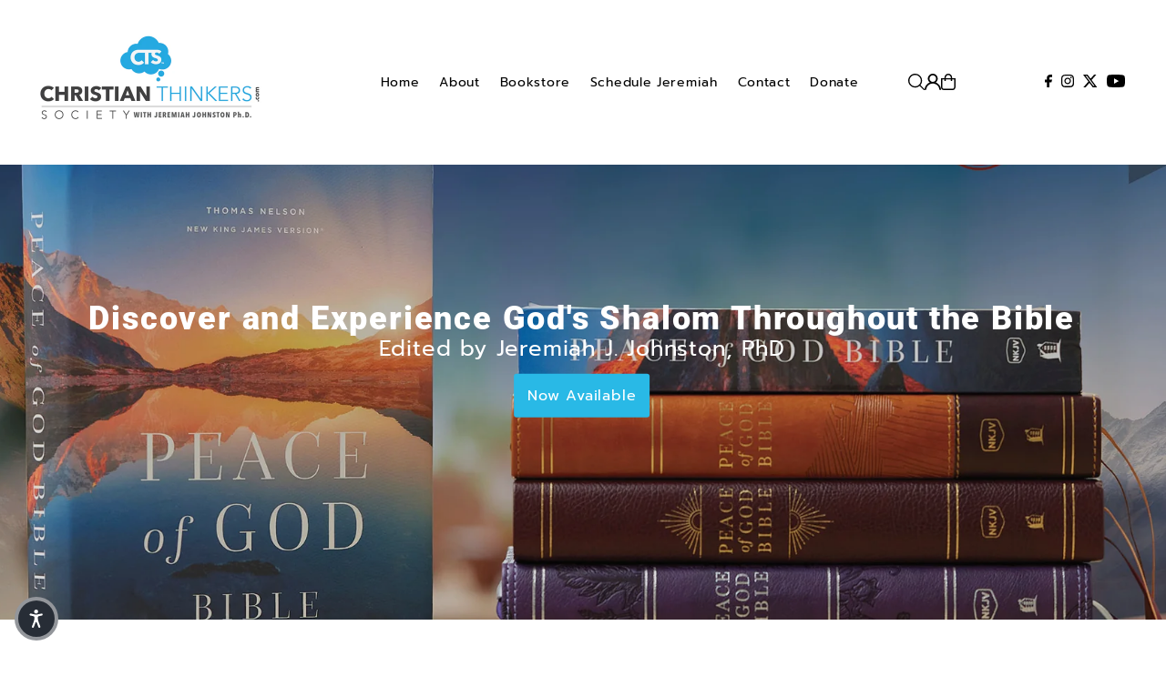

--- FILE ---
content_type: text/html; charset=utf-8
request_url: https://christianthinkers.com/shop/?product_orderby=rating
body_size: 39782
content:
<!DOCTYPE html>
<html class="no-js" lang="en">
<head>
  <meta charset="utf-8" />
  <meta name="viewport" content="width=device-width, initial-scale=1">

  <!-- Establish early connection to external domains -->
  <link rel="preconnect" href="https://cdn.shopify.com" crossorigin>
  <link rel="preconnect" href="https://fonts.shopify.com" crossorigin>
  <link rel="preconnect" href="https://monorail-edge.shopifysvc.com">
  <link rel="preconnect" href="//ajax.googleapis.com" crossorigin /><!-- Preload onDomain stylesheets and script libraries -->
  <link href="//christianthinkers.com/cdn/shop/t/2/assets/stylesheet.css?v=140047809972822105731741731614" rel="stylesheet" type="text/css" media="all" />
  <link rel="preload" as="font" href="//christianthinkers.com/cdn/fonts/prompt/prompt_n4.55d12409b69157fbb5a35f8e7fe8e1c49ef883c4.woff2" type="font/woff2" crossorigin>
  <link rel="preload" as="font" href="//christianthinkers.com/cdn/fonts/prompt/prompt_n4.55d12409b69157fbb5a35f8e7fe8e1c49ef883c4.woff2" type="font/woff2" crossorigin>
  <link rel="preload" as="font" href="//christianthinkers.com/cdn/fonts/roboto/roboto_n9.0c184e6fa23f90226ecbf2340f41a7f829851913.woff2" type="font/woff2" crossorigin>
  <link href="//christianthinkers.com/cdn/shop/t/2/assets/eventemitter3.min.js?v=148202183930229300091741607886" as="script" rel="preload">
  <link href="//christianthinkers.com/cdn/shop/t/2/assets/vendor-video.js?v=112486824910932804751741607886" as="script" rel="preload">
  <link href="//christianthinkers.com/cdn/shop/t/2/assets/theme.js?v=34422491092526345461742317367" as="script" rel="preload">


  <link rel="shortcut icon" href="//christianthinkers.com/cdn/shop/files/favicon.png?crop=center&height=32&v=1742311527&width=32" type="image/png" />
  <link rel="canonical" href="https://christianthinkers.com/" />

  <title>Christian Thinkers Society | with Jeremiah Johnston Ph.D.</title>
  <meta name="description" content="CTS provides the essential training to transform and enrich believers, Christian leaders, and pastors who will be characterized by a thinking faith, capable to communicate confidently, and committed to escape the tendency to offer trite answers to a skeptical world." />

  <meta property="og:image" content="http://christianthinkers.com/cdn/shop/files/ChristianThinkersLogoLg.jpg?v=1742409261">
  <meta property="og:image:secure_url" content="https://christianthinkers.com/cdn/shop/files/ChristianThinkersLogoLg.jpg?v=1742409261">
  <meta property="og:image:width" content="1200">
  <meta property="og:image:height" content="628">

<meta property="og:site_name" content="Christian Thinkers Society">
<meta property="og:url" content="">
<meta property="og:title" content="">
<meta property="og:type" content="">
<meta property="og:description" content="">





  <meta name="twitter:site" content="@_jeremiahj">

<meta name="twitter:title" content="">
<meta name="twitter:description" content="">
<meta name="twitter:domain" content="">

  
 <script type="application/ld+json">
   {
   "@context": "https://schema.org",
   "@type": "Organization",
   "name": "Christian Thinkers Society",
   "url": "https:\/\/christianthinkers.com",
   
   "logo": "\/\/christianthinkers.com\/cdn\/shop\/files\/ChristianThinkersLogoLg.jpg?v=1742409261\u0026width=600",
   
   "contactPoint": {
     "@type": "ContactPoint",
     "contactType": "customer support",
     "email": "jeremiah@christianthinkers.com",
     "url": "https:\/\/christianthinkers.com"
   },
   "sameAs": [
    "https:\/\/christianthinkers.com"
,"https:\/\/www.facebook.com\/ChristianThinkersSociety","https:\/\/www.instagram.com\/_jeremiahj\/"]
   }
 </script>


  <style data-shopify>
:root {
    --main-family: Prompt, sans-serif;
    --main-weight: 400;
    --main-style: normal;
    --main-spacing: 0.050em;
    --nav-family: Prompt, sans-serif;
    --nav-weight: 400;
    --nav-style: normal;
    --heading-family: Roboto, sans-serif;
    --heading-weight: 900;
    --heading-style: normal;
    --heading-spacing: 0.050em;

    --font-size: 16px;
    --base-font-size: 16px;
    --h1-size: 22px;
    --h2-size: 20px;
    --h3-size: 18px;
    --nav-size: 14px;
    --nav-spacing: 0.050em;
    --font-size-sm: calc(16px - 2px);

    --homepage-scroll-color: #000000;
    --homepage-scroll-background: #ffffff;
    --pre-scroll-color: #000000;
    --pre-scroll-background: #ffffff;

    --secondary-color: rgba(0,0,0,0);
    --background: #ffffff;
    --header-color: #000000;
    --text-color: #000000;
    --sale-color: #c50000;
    --dotted-color: #dcdcdc;
    --button-color: #3c9fc9;
    --button-hover: #29b9e6;
    --button-text: #ffffff;
    --secondary-button-color: #000000;
    --secondary-button-hover: #222222;
    --secondary-button-text: #ffffff;
    --new-background: #dcdcdc;
    --new-color: #000000;
    --sale-icon-background: #c50000;
    --sale-icon-color: #ffffff;
    --soldout-background: #000000;
    --soldout-text: #ffffff;
    --custom-background: #000000;
    --custom-color: #fff;
    --fb-share: #3b5998;
    --tw-share: #00aced;
    --pin-share: #bd081c;
    --footer-background: #1b4354;
    --footer-text: #ffffff;
    --footer-button: #3c9fc9;
    --footer-button-text: #ffffff;
    --cs1-color: #3c9fc9;
    --cs1-background: #ffffff;
    --cs2-color: #000;
    --cs2-background: #f5f5f5;
    --cs3-color: #ffffff;
    --cs3-background: #222222;
    --custom-icon-color: var(--text-color);
    --custom-icon-background: var(--background);
    --error-msg-dark: #e81000;
    --error-msg-light: #ffeae8;
    --success-msg-dark: #007f5f;
    --success-msg-light: #e5fff8;
    --free-shipping-bg: #b08a6b;
    --free-shipping-text: #ffffff;
    --error-color: #c50000;
    --error-color-light: #ffc5c5;
    --keyboard-focus: #007ace;
    --focus-border-style: dotted;
    --focus-border-weight: 1px;
    --section-padding: 40px;
    --section-title-align: center;
    --section-title-border: 0px;
    --border-width: 100px;
    --grid-column-gap: px;
    --details-align: center;
    --select-arrow-bg: url(//christianthinkers.com/cdn/shop/t/2/assets/select-arrow.png?v=112595941721225094991741607886);
    --icon-border-color: #e6e6e6;
    --color-filter-size: 25px;
    --disabled-text: #808080;
    --listing-size-color: #666666;

    --upsell-border-color: #f2f2f2;

    --star-active: rgb(0, 0, 0);
    --star-inactive: rgb(204, 204, 204);

    --color-body-text: var(--text-color);
    --color-body: var(--background);
    --color-bg: var(--background);

    --section-background: transparent;
    --section-overlay-color: 0, 0, 0;
    --section-overlay-opacity: 0;
    --placeholder-background: rgba(0, 0, 0, 0.1);
    --placeholder-fill: rgba(0, 0, 0, 0.2);
    --line-item-transform: scale(0.8) translateY(calc(-25px - 0.25em)) translateX(10px);

  }
  @media (max-width: 740px) {
     :root {
       --font-size: calc(16px - (16px * 0.15));
       --nav-size: calc(14px - (14px * 0.15));
       --h1-size: calc(22px - (22px * 0.15));
       --h2-size: calc(20px - (20px * 0.15));
       --h3-size: calc(18px - (18px * 0.15));
     }
   }
</style>


  <link rel="stylesheet" href="//christianthinkers.com/cdn/shop/t/2/assets/stylesheet.css?v=140047809972822105731741731614" type="text/css">

  <style>
  @font-face {
  font-family: Prompt;
  font-weight: 400;
  font-style: normal;
  font-display: swap;
  src: url("//christianthinkers.com/cdn/fonts/prompt/prompt_n4.55d12409b69157fbb5a35f8e7fe8e1c49ef883c4.woff2") format("woff2"),
       url("//christianthinkers.com/cdn/fonts/prompt/prompt_n4.cb4fce1008c76d3a576d0fc88e84462b52c62ea8.woff") format("woff");
}

  @font-face {
  font-family: Prompt;
  font-weight: 400;
  font-style: normal;
  font-display: swap;
  src: url("//christianthinkers.com/cdn/fonts/prompt/prompt_n4.55d12409b69157fbb5a35f8e7fe8e1c49ef883c4.woff2") format("woff2"),
       url("//christianthinkers.com/cdn/fonts/prompt/prompt_n4.cb4fce1008c76d3a576d0fc88e84462b52c62ea8.woff") format("woff");
}

  @font-face {
  font-family: Roboto;
  font-weight: 900;
  font-style: normal;
  font-display: swap;
  src: url("//christianthinkers.com/cdn/fonts/roboto/roboto_n9.0c184e6fa23f90226ecbf2340f41a7f829851913.woff2") format("woff2"),
       url("//christianthinkers.com/cdn/fonts/roboto/roboto_n9.7211b7d111ec948ac853161b9ab0c32728753cde.woff") format("woff");
}

  @font-face {
  font-family: Prompt;
  font-weight: 700;
  font-style: normal;
  font-display: swap;
  src: url("//christianthinkers.com/cdn/fonts/prompt/prompt_n7.b02601183b05e61fa7be166e9ccbe02488df9d4e.woff2") format("woff2"),
       url("//christianthinkers.com/cdn/fonts/prompt/prompt_n7.0d3eedf3dbfa531020ce942da8ca46feac5ed856.woff") format("woff");
}

  @font-face {
  font-family: Prompt;
  font-weight: 400;
  font-style: italic;
  font-display: swap;
  src: url("//christianthinkers.com/cdn/fonts/prompt/prompt_i4.362b631cc9d785c4bf92e3f9f332c42d636294ca.woff2") format("woff2"),
       url("//christianthinkers.com/cdn/fonts/prompt/prompt_i4.45744fe70b84b111fe3d48873ef5b24443cf63bf.woff") format("woff");
}

  @font-face {
  font-family: Prompt;
  font-weight: 700;
  font-style: italic;
  font-display: swap;
  src: url("//christianthinkers.com/cdn/fonts/prompt/prompt_i7.c0196827e2d7ad4d23aa059bfa7dea9b375ef0a1.woff2") format("woff2"),
       url("//christianthinkers.com/cdn/fonts/prompt/prompt_i7.8cb478a58ee5103386ff964f66617c3a56e70296.woff") format("woff");
}

  </style>

  <script>window.performance && window.performance.mark && window.performance.mark('shopify.content_for_header.start');</script><meta name="google-site-verification" content="K4DMWJPCnuJckJjSmr7u9U4fl__A7qBlzOz4IVks0a8">
<meta id="shopify-digital-wallet" name="shopify-digital-wallet" content="/60611231819/digital_wallets/dialog">
<meta name="shopify-checkout-api-token" content="d47605efc2a81f0abfadbe7ca282bbbe">
<meta id="in-context-paypal-metadata" data-shop-id="60611231819" data-venmo-supported="false" data-environment="production" data-locale="en_US" data-paypal-v4="true" data-currency="USD">
<script async="async" src="/checkouts/internal/preloads.js?locale=en-US"></script>
<link rel="preconnect" href="https://shop.app" crossorigin="anonymous">
<script async="async" src="https://shop.app/checkouts/internal/preloads.js?locale=en-US&shop_id=60611231819" crossorigin="anonymous"></script>
<script id="apple-pay-shop-capabilities" type="application/json">{"shopId":60611231819,"countryCode":"US","currencyCode":"USD","merchantCapabilities":["supports3DS"],"merchantId":"gid:\/\/shopify\/Shop\/60611231819","merchantName":"Christian Thinkers Society","requiredBillingContactFields":["postalAddress","email"],"requiredShippingContactFields":["postalAddress","email"],"shippingType":"shipping","supportedNetworks":["visa","masterCard","amex","discover","elo","jcb"],"total":{"type":"pending","label":"Christian Thinkers Society","amount":"1.00"},"shopifyPaymentsEnabled":true,"supportsSubscriptions":true}</script>
<script id="shopify-features" type="application/json">{"accessToken":"d47605efc2a81f0abfadbe7ca282bbbe","betas":["rich-media-storefront-analytics"],"domain":"christianthinkers.com","predictiveSearch":true,"shopId":60611231819,"locale":"en"}</script>
<script>var Shopify = Shopify || {};
Shopify.shop = "tcehb6-tu.myshopify.com";
Shopify.locale = "en";
Shopify.currency = {"active":"USD","rate":"1.0"};
Shopify.country = "US";
Shopify.theme = {"name":"Icon","id":130330656843,"schema_name":"Icon","schema_version":"11.1.0","theme_store_id":686,"role":"main"};
Shopify.theme.handle = "null";
Shopify.theme.style = {"id":null,"handle":null};
Shopify.cdnHost = "christianthinkers.com/cdn";
Shopify.routes = Shopify.routes || {};
Shopify.routes.root = "/";</script>
<script type="module">!function(o){(o.Shopify=o.Shopify||{}).modules=!0}(window);</script>
<script>!function(o){function n(){var o=[];function n(){o.push(Array.prototype.slice.apply(arguments))}return n.q=o,n}var t=o.Shopify=o.Shopify||{};t.loadFeatures=n(),t.autoloadFeatures=n()}(window);</script>
<script>
  window.ShopifyPay = window.ShopifyPay || {};
  window.ShopifyPay.apiHost = "shop.app\/pay";
  window.ShopifyPay.redirectState = null;
</script>
<script id="shop-js-analytics" type="application/json">{"pageType":"index"}</script>
<script defer="defer" async type="module" src="//christianthinkers.com/cdn/shopifycloud/shop-js/modules/v2/client.init-shop-cart-sync_BT-GjEfc.en.esm.js"></script>
<script defer="defer" async type="module" src="//christianthinkers.com/cdn/shopifycloud/shop-js/modules/v2/chunk.common_D58fp_Oc.esm.js"></script>
<script defer="defer" async type="module" src="//christianthinkers.com/cdn/shopifycloud/shop-js/modules/v2/chunk.modal_xMitdFEc.esm.js"></script>
<script type="module">
  await import("//christianthinkers.com/cdn/shopifycloud/shop-js/modules/v2/client.init-shop-cart-sync_BT-GjEfc.en.esm.js");
await import("//christianthinkers.com/cdn/shopifycloud/shop-js/modules/v2/chunk.common_D58fp_Oc.esm.js");
await import("//christianthinkers.com/cdn/shopifycloud/shop-js/modules/v2/chunk.modal_xMitdFEc.esm.js");

  window.Shopify.SignInWithShop?.initShopCartSync?.({"fedCMEnabled":true,"windoidEnabled":true});

</script>
<script>
  window.Shopify = window.Shopify || {};
  if (!window.Shopify.featureAssets) window.Shopify.featureAssets = {};
  window.Shopify.featureAssets['shop-js'] = {"shop-cart-sync":["modules/v2/client.shop-cart-sync_DZOKe7Ll.en.esm.js","modules/v2/chunk.common_D58fp_Oc.esm.js","modules/v2/chunk.modal_xMitdFEc.esm.js"],"init-fed-cm":["modules/v2/client.init-fed-cm_B6oLuCjv.en.esm.js","modules/v2/chunk.common_D58fp_Oc.esm.js","modules/v2/chunk.modal_xMitdFEc.esm.js"],"shop-cash-offers":["modules/v2/client.shop-cash-offers_D2sdYoxE.en.esm.js","modules/v2/chunk.common_D58fp_Oc.esm.js","modules/v2/chunk.modal_xMitdFEc.esm.js"],"shop-login-button":["modules/v2/client.shop-login-button_QeVjl5Y3.en.esm.js","modules/v2/chunk.common_D58fp_Oc.esm.js","modules/v2/chunk.modal_xMitdFEc.esm.js"],"pay-button":["modules/v2/client.pay-button_DXTOsIq6.en.esm.js","modules/v2/chunk.common_D58fp_Oc.esm.js","modules/v2/chunk.modal_xMitdFEc.esm.js"],"shop-button":["modules/v2/client.shop-button_DQZHx9pm.en.esm.js","modules/v2/chunk.common_D58fp_Oc.esm.js","modules/v2/chunk.modal_xMitdFEc.esm.js"],"avatar":["modules/v2/client.avatar_BTnouDA3.en.esm.js"],"init-windoid":["modules/v2/client.init-windoid_CR1B-cfM.en.esm.js","modules/v2/chunk.common_D58fp_Oc.esm.js","modules/v2/chunk.modal_xMitdFEc.esm.js"],"init-shop-for-new-customer-accounts":["modules/v2/client.init-shop-for-new-customer-accounts_C_vY_xzh.en.esm.js","modules/v2/client.shop-login-button_QeVjl5Y3.en.esm.js","modules/v2/chunk.common_D58fp_Oc.esm.js","modules/v2/chunk.modal_xMitdFEc.esm.js"],"init-shop-email-lookup-coordinator":["modules/v2/client.init-shop-email-lookup-coordinator_BI7n9ZSv.en.esm.js","modules/v2/chunk.common_D58fp_Oc.esm.js","modules/v2/chunk.modal_xMitdFEc.esm.js"],"init-shop-cart-sync":["modules/v2/client.init-shop-cart-sync_BT-GjEfc.en.esm.js","modules/v2/chunk.common_D58fp_Oc.esm.js","modules/v2/chunk.modal_xMitdFEc.esm.js"],"shop-toast-manager":["modules/v2/client.shop-toast-manager_DiYdP3xc.en.esm.js","modules/v2/chunk.common_D58fp_Oc.esm.js","modules/v2/chunk.modal_xMitdFEc.esm.js"],"init-customer-accounts":["modules/v2/client.init-customer-accounts_D9ZNqS-Q.en.esm.js","modules/v2/client.shop-login-button_QeVjl5Y3.en.esm.js","modules/v2/chunk.common_D58fp_Oc.esm.js","modules/v2/chunk.modal_xMitdFEc.esm.js"],"init-customer-accounts-sign-up":["modules/v2/client.init-customer-accounts-sign-up_iGw4briv.en.esm.js","modules/v2/client.shop-login-button_QeVjl5Y3.en.esm.js","modules/v2/chunk.common_D58fp_Oc.esm.js","modules/v2/chunk.modal_xMitdFEc.esm.js"],"shop-follow-button":["modules/v2/client.shop-follow-button_CqMgW2wH.en.esm.js","modules/v2/chunk.common_D58fp_Oc.esm.js","modules/v2/chunk.modal_xMitdFEc.esm.js"],"checkout-modal":["modules/v2/client.checkout-modal_xHeaAweL.en.esm.js","modules/v2/chunk.common_D58fp_Oc.esm.js","modules/v2/chunk.modal_xMitdFEc.esm.js"],"shop-login":["modules/v2/client.shop-login_D91U-Q7h.en.esm.js","modules/v2/chunk.common_D58fp_Oc.esm.js","modules/v2/chunk.modal_xMitdFEc.esm.js"],"lead-capture":["modules/v2/client.lead-capture_BJmE1dJe.en.esm.js","modules/v2/chunk.common_D58fp_Oc.esm.js","modules/v2/chunk.modal_xMitdFEc.esm.js"],"payment-terms":["modules/v2/client.payment-terms_Ci9AEqFq.en.esm.js","modules/v2/chunk.common_D58fp_Oc.esm.js","modules/v2/chunk.modal_xMitdFEc.esm.js"]};
</script>
<script>(function() {
  var isLoaded = false;
  function asyncLoad() {
    if (isLoaded) return;
    isLoaded = true;
    var urls = ["https:\/\/cdn.nfcube.com\/instafeed-5a2cc2b2670d235469de006fd203afe8.js?shop=tcehb6-tu.myshopify.com"];
    for (var i = 0; i < urls.length; i++) {
      var s = document.createElement('script');
      s.type = 'text/javascript';
      s.async = true;
      s.src = urls[i];
      var x = document.getElementsByTagName('script')[0];
      x.parentNode.insertBefore(s, x);
    }
  };
  if(window.attachEvent) {
    window.attachEvent('onload', asyncLoad);
  } else {
    window.addEventListener('load', asyncLoad, false);
  }
})();</script>
<script id="__st">var __st={"a":60611231819,"offset":-18000,"reqid":"b7ee6a7b-30b3-41af-96d7-50b064885366-1769262696","pageurl":"christianthinkers.com\/shop?product_orderby=rating","u":"479be730ed10","p":"home"};</script>
<script>window.ShopifyPaypalV4VisibilityTracking = true;</script>
<script id="captcha-bootstrap">!function(){'use strict';const t='contact',e='account',n='new_comment',o=[[t,t],['blogs',n],['comments',n],[t,'customer']],c=[[e,'customer_login'],[e,'guest_login'],[e,'recover_customer_password'],[e,'create_customer']],r=t=>t.map((([t,e])=>`form[action*='/${t}']:not([data-nocaptcha='true']) input[name='form_type'][value='${e}']`)).join(','),a=t=>()=>t?[...document.querySelectorAll(t)].map((t=>t.form)):[];function s(){const t=[...o],e=r(t);return a(e)}const i='password',u='form_key',d=['recaptcha-v3-token','g-recaptcha-response','h-captcha-response',i],f=()=>{try{return window.sessionStorage}catch{return}},m='__shopify_v',_=t=>t.elements[u];function p(t,e,n=!1){try{const o=window.sessionStorage,c=JSON.parse(o.getItem(e)),{data:r}=function(t){const{data:e,action:n}=t;return t[m]||n?{data:e,action:n}:{data:t,action:n}}(c);for(const[e,n]of Object.entries(r))t.elements[e]&&(t.elements[e].value=n);n&&o.removeItem(e)}catch(o){console.error('form repopulation failed',{error:o})}}const l='form_type',E='cptcha';function T(t){t.dataset[E]=!0}const w=window,h=w.document,L='Shopify',v='ce_forms',y='captcha';let A=!1;((t,e)=>{const n=(g='f06e6c50-85a8-45c8-87d0-21a2b65856fe',I='https://cdn.shopify.com/shopifycloud/storefront-forms-hcaptcha/ce_storefront_forms_captcha_hcaptcha.v1.5.2.iife.js',D={infoText:'Protected by hCaptcha',privacyText:'Privacy',termsText:'Terms'},(t,e,n)=>{const o=w[L][v],c=o.bindForm;if(c)return c(t,g,e,D).then(n);var r;o.q.push([[t,g,e,D],n]),r=I,A||(h.body.append(Object.assign(h.createElement('script'),{id:'captcha-provider',async:!0,src:r})),A=!0)});var g,I,D;w[L]=w[L]||{},w[L][v]=w[L][v]||{},w[L][v].q=[],w[L][y]=w[L][y]||{},w[L][y].protect=function(t,e){n(t,void 0,e),T(t)},Object.freeze(w[L][y]),function(t,e,n,w,h,L){const[v,y,A,g]=function(t,e,n){const i=e?o:[],u=t?c:[],d=[...i,...u],f=r(d),m=r(i),_=r(d.filter((([t,e])=>n.includes(e))));return[a(f),a(m),a(_),s()]}(w,h,L),I=t=>{const e=t.target;return e instanceof HTMLFormElement?e:e&&e.form},D=t=>v().includes(t);t.addEventListener('submit',(t=>{const e=I(t);if(!e)return;const n=D(e)&&!e.dataset.hcaptchaBound&&!e.dataset.recaptchaBound,o=_(e),c=g().includes(e)&&(!o||!o.value);(n||c)&&t.preventDefault(),c&&!n&&(function(t){try{if(!f())return;!function(t){const e=f();if(!e)return;const n=_(t);if(!n)return;const o=n.value;o&&e.removeItem(o)}(t);const e=Array.from(Array(32),(()=>Math.random().toString(36)[2])).join('');!function(t,e){_(t)||t.append(Object.assign(document.createElement('input'),{type:'hidden',name:u})),t.elements[u].value=e}(t,e),function(t,e){const n=f();if(!n)return;const o=[...t.querySelectorAll(`input[type='${i}']`)].map((({name:t})=>t)),c=[...d,...o],r={};for(const[a,s]of new FormData(t).entries())c.includes(a)||(r[a]=s);n.setItem(e,JSON.stringify({[m]:1,action:t.action,data:r}))}(t,e)}catch(e){console.error('failed to persist form',e)}}(e),e.submit())}));const S=(t,e)=>{t&&!t.dataset[E]&&(n(t,e.some((e=>e===t))),T(t))};for(const o of['focusin','change'])t.addEventListener(o,(t=>{const e=I(t);D(e)&&S(e,y())}));const B=e.get('form_key'),M=e.get(l),P=B&&M;t.addEventListener('DOMContentLoaded',(()=>{const t=y();if(P)for(const e of t)e.elements[l].value===M&&p(e,B);[...new Set([...A(),...v().filter((t=>'true'===t.dataset.shopifyCaptcha))])].forEach((e=>S(e,t)))}))}(h,new URLSearchParams(w.location.search),n,t,e,['guest_login'])})(!0,!0)}();</script>
<script integrity="sha256-4kQ18oKyAcykRKYeNunJcIwy7WH5gtpwJnB7kiuLZ1E=" data-source-attribution="shopify.loadfeatures" defer="defer" src="//christianthinkers.com/cdn/shopifycloud/storefront/assets/storefront/load_feature-a0a9edcb.js" crossorigin="anonymous"></script>
<script crossorigin="anonymous" defer="defer" src="//christianthinkers.com/cdn/shopifycloud/storefront/assets/shopify_pay/storefront-65b4c6d7.js?v=20250812"></script>
<script data-source-attribution="shopify.dynamic_checkout.dynamic.init">var Shopify=Shopify||{};Shopify.PaymentButton=Shopify.PaymentButton||{isStorefrontPortableWallets:!0,init:function(){window.Shopify.PaymentButton.init=function(){};var t=document.createElement("script");t.src="https://christianthinkers.com/cdn/shopifycloud/portable-wallets/latest/portable-wallets.en.js",t.type="module",document.head.appendChild(t)}};
</script>
<script data-source-attribution="shopify.dynamic_checkout.buyer_consent">
  function portableWalletsHideBuyerConsent(e){var t=document.getElementById("shopify-buyer-consent"),n=document.getElementById("shopify-subscription-policy-button");t&&n&&(t.classList.add("hidden"),t.setAttribute("aria-hidden","true"),n.removeEventListener("click",e))}function portableWalletsShowBuyerConsent(e){var t=document.getElementById("shopify-buyer-consent"),n=document.getElementById("shopify-subscription-policy-button");t&&n&&(t.classList.remove("hidden"),t.removeAttribute("aria-hidden"),n.addEventListener("click",e))}window.Shopify?.PaymentButton&&(window.Shopify.PaymentButton.hideBuyerConsent=portableWalletsHideBuyerConsent,window.Shopify.PaymentButton.showBuyerConsent=portableWalletsShowBuyerConsent);
</script>
<script data-source-attribution="shopify.dynamic_checkout.cart.bootstrap">document.addEventListener("DOMContentLoaded",(function(){function t(){return document.querySelector("shopify-accelerated-checkout-cart, shopify-accelerated-checkout")}if(t())Shopify.PaymentButton.init();else{new MutationObserver((function(e,n){t()&&(Shopify.PaymentButton.init(),n.disconnect())})).observe(document.body,{childList:!0,subtree:!0})}}));
</script>
<link id="shopify-accelerated-checkout-styles" rel="stylesheet" media="screen" href="https://christianthinkers.com/cdn/shopifycloud/portable-wallets/latest/accelerated-checkout-backwards-compat.css" crossorigin="anonymous">
<style id="shopify-accelerated-checkout-cart">
        #shopify-buyer-consent {
  margin-top: 1em;
  display: inline-block;
  width: 100%;
}

#shopify-buyer-consent.hidden {
  display: none;
}

#shopify-subscription-policy-button {
  background: none;
  border: none;
  padding: 0;
  text-decoration: underline;
  font-size: inherit;
  cursor: pointer;
}

#shopify-subscription-policy-button::before {
  box-shadow: none;
}

      </style>

<script>window.performance && window.performance.mark && window.performance.mark('shopify.content_for_header.end');</script>

<!-- BEGIN app block: shopify://apps/king-product-options-variant/blocks/app-embed/ce104259-52b1-4720-9ecf-76b34cae0401 -->

<!-- END app block --><!-- BEGIN app block: shopify://apps/smart-seo/blocks/smartseo/7b0a6064-ca2e-4392-9a1d-8c43c942357b --><meta name="smart-seo-integrated" content="true" /><!-- metatagsSavedToSEOFields: true --><!-- END app block --><!-- BEGIN app block: shopify://apps/instafeed/blocks/head-block/c447db20-095d-4a10-9725-b5977662c9d5 --><link rel="preconnect" href="https://cdn.nfcube.com/">
<link rel="preconnect" href="https://scontent.cdninstagram.com/">


  <script>
    document.addEventListener('DOMContentLoaded', function () {
      let instafeedScript = document.createElement('script');

      
        instafeedScript.src = 'https://cdn.nfcube.com/instafeed-5a2cc2b2670d235469de006fd203afe8.js';
      

      document.body.appendChild(instafeedScript);
    });
  </script>





<!-- END app block --><!-- BEGIN app block: shopify://apps/xo-gallery/blocks/xo-gallery-seo/e61dfbaa-1a75-4e4e-bffc-324f17325251 --><!-- XO Gallery SEO -->

<!-- End: XO Gallery SEO -->


<!-- END app block --><script src="https://cdn.shopify.com/extensions/4e276193-403c-423f-833c-fefed71819cf/forms-2298/assets/shopify-forms-loader.js" type="text/javascript" defer="defer"></script>
<link href="https://monorail-edge.shopifysvc.com" rel="dns-prefetch">
<script>(function(){if ("sendBeacon" in navigator && "performance" in window) {try {var session_token_from_headers = performance.getEntriesByType('navigation')[0].serverTiming.find(x => x.name == '_s').description;} catch {var session_token_from_headers = undefined;}var session_cookie_matches = document.cookie.match(/_shopify_s=([^;]*)/);var session_token_from_cookie = session_cookie_matches && session_cookie_matches.length === 2 ? session_cookie_matches[1] : "";var session_token = session_token_from_headers || session_token_from_cookie || "";function handle_abandonment_event(e) {var entries = performance.getEntries().filter(function(entry) {return /monorail-edge.shopifysvc.com/.test(entry.name);});if (!window.abandonment_tracked && entries.length === 0) {window.abandonment_tracked = true;var currentMs = Date.now();var navigation_start = performance.timing.navigationStart;var payload = {shop_id: 60611231819,url: window.location.href,navigation_start,duration: currentMs - navigation_start,session_token,page_type: "index"};window.navigator.sendBeacon("https://monorail-edge.shopifysvc.com/v1/produce", JSON.stringify({schema_id: "online_store_buyer_site_abandonment/1.1",payload: payload,metadata: {event_created_at_ms: currentMs,event_sent_at_ms: currentMs}}));}}window.addEventListener('pagehide', handle_abandonment_event);}}());</script>
<script id="web-pixels-manager-setup">(function e(e,d,r,n,o){if(void 0===o&&(o={}),!Boolean(null===(a=null===(i=window.Shopify)||void 0===i?void 0:i.analytics)||void 0===a?void 0:a.replayQueue)){var i,a;window.Shopify=window.Shopify||{};var t=window.Shopify;t.analytics=t.analytics||{};var s=t.analytics;s.replayQueue=[],s.publish=function(e,d,r){return s.replayQueue.push([e,d,r]),!0};try{self.performance.mark("wpm:start")}catch(e){}var l=function(){var e={modern:/Edge?\/(1{2}[4-9]|1[2-9]\d|[2-9]\d{2}|\d{4,})\.\d+(\.\d+|)|Firefox\/(1{2}[4-9]|1[2-9]\d|[2-9]\d{2}|\d{4,})\.\d+(\.\d+|)|Chrom(ium|e)\/(9{2}|\d{3,})\.\d+(\.\d+|)|(Maci|X1{2}).+ Version\/(15\.\d+|(1[6-9]|[2-9]\d|\d{3,})\.\d+)([,.]\d+|)( \(\w+\)|)( Mobile\/\w+|) Safari\/|Chrome.+OPR\/(9{2}|\d{3,})\.\d+\.\d+|(CPU[ +]OS|iPhone[ +]OS|CPU[ +]iPhone|CPU IPhone OS|CPU iPad OS)[ +]+(15[._]\d+|(1[6-9]|[2-9]\d|\d{3,})[._]\d+)([._]\d+|)|Android:?[ /-](13[3-9]|1[4-9]\d|[2-9]\d{2}|\d{4,})(\.\d+|)(\.\d+|)|Android.+Firefox\/(13[5-9]|1[4-9]\d|[2-9]\d{2}|\d{4,})\.\d+(\.\d+|)|Android.+Chrom(ium|e)\/(13[3-9]|1[4-9]\d|[2-9]\d{2}|\d{4,})\.\d+(\.\d+|)|SamsungBrowser\/([2-9]\d|\d{3,})\.\d+/,legacy:/Edge?\/(1[6-9]|[2-9]\d|\d{3,})\.\d+(\.\d+|)|Firefox\/(5[4-9]|[6-9]\d|\d{3,})\.\d+(\.\d+|)|Chrom(ium|e)\/(5[1-9]|[6-9]\d|\d{3,})\.\d+(\.\d+|)([\d.]+$|.*Safari\/(?![\d.]+ Edge\/[\d.]+$))|(Maci|X1{2}).+ Version\/(10\.\d+|(1[1-9]|[2-9]\d|\d{3,})\.\d+)([,.]\d+|)( \(\w+\)|)( Mobile\/\w+|) Safari\/|Chrome.+OPR\/(3[89]|[4-9]\d|\d{3,})\.\d+\.\d+|(CPU[ +]OS|iPhone[ +]OS|CPU[ +]iPhone|CPU IPhone OS|CPU iPad OS)[ +]+(10[._]\d+|(1[1-9]|[2-9]\d|\d{3,})[._]\d+)([._]\d+|)|Android:?[ /-](13[3-9]|1[4-9]\d|[2-9]\d{2}|\d{4,})(\.\d+|)(\.\d+|)|Mobile Safari.+OPR\/([89]\d|\d{3,})\.\d+\.\d+|Android.+Firefox\/(13[5-9]|1[4-9]\d|[2-9]\d{2}|\d{4,})\.\d+(\.\d+|)|Android.+Chrom(ium|e)\/(13[3-9]|1[4-9]\d|[2-9]\d{2}|\d{4,})\.\d+(\.\d+|)|Android.+(UC? ?Browser|UCWEB|U3)[ /]?(15\.([5-9]|\d{2,})|(1[6-9]|[2-9]\d|\d{3,})\.\d+)\.\d+|SamsungBrowser\/(5\.\d+|([6-9]|\d{2,})\.\d+)|Android.+MQ{2}Browser\/(14(\.(9|\d{2,})|)|(1[5-9]|[2-9]\d|\d{3,})(\.\d+|))(\.\d+|)|K[Aa][Ii]OS\/(3\.\d+|([4-9]|\d{2,})\.\d+)(\.\d+|)/},d=e.modern,r=e.legacy,n=navigator.userAgent;return n.match(d)?"modern":n.match(r)?"legacy":"unknown"}(),u="modern"===l?"modern":"legacy",c=(null!=n?n:{modern:"",legacy:""})[u],f=function(e){return[e.baseUrl,"/wpm","/b",e.hashVersion,"modern"===e.buildTarget?"m":"l",".js"].join("")}({baseUrl:d,hashVersion:r,buildTarget:u}),m=function(e){var d=e.version,r=e.bundleTarget,n=e.surface,o=e.pageUrl,i=e.monorailEndpoint;return{emit:function(e){var a=e.status,t=e.errorMsg,s=(new Date).getTime(),l=JSON.stringify({metadata:{event_sent_at_ms:s},events:[{schema_id:"web_pixels_manager_load/3.1",payload:{version:d,bundle_target:r,page_url:o,status:a,surface:n,error_msg:t},metadata:{event_created_at_ms:s}}]});if(!i)return console&&console.warn&&console.warn("[Web Pixels Manager] No Monorail endpoint provided, skipping logging."),!1;try{return self.navigator.sendBeacon.bind(self.navigator)(i,l)}catch(e){}var u=new XMLHttpRequest;try{return u.open("POST",i,!0),u.setRequestHeader("Content-Type","text/plain"),u.send(l),!0}catch(e){return console&&console.warn&&console.warn("[Web Pixels Manager] Got an unhandled error while logging to Monorail."),!1}}}}({version:r,bundleTarget:l,surface:e.surface,pageUrl:self.location.href,monorailEndpoint:e.monorailEndpoint});try{o.browserTarget=l,function(e){var d=e.src,r=e.async,n=void 0===r||r,o=e.onload,i=e.onerror,a=e.sri,t=e.scriptDataAttributes,s=void 0===t?{}:t,l=document.createElement("script"),u=document.querySelector("head"),c=document.querySelector("body");if(l.async=n,l.src=d,a&&(l.integrity=a,l.crossOrigin="anonymous"),s)for(var f in s)if(Object.prototype.hasOwnProperty.call(s,f))try{l.dataset[f]=s[f]}catch(e){}if(o&&l.addEventListener("load",o),i&&l.addEventListener("error",i),u)u.appendChild(l);else{if(!c)throw new Error("Did not find a head or body element to append the script");c.appendChild(l)}}({src:f,async:!0,onload:function(){if(!function(){var e,d;return Boolean(null===(d=null===(e=window.Shopify)||void 0===e?void 0:e.analytics)||void 0===d?void 0:d.initialized)}()){var d=window.webPixelsManager.init(e)||void 0;if(d){var r=window.Shopify.analytics;r.replayQueue.forEach((function(e){var r=e[0],n=e[1],o=e[2];d.publishCustomEvent(r,n,o)})),r.replayQueue=[],r.publish=d.publishCustomEvent,r.visitor=d.visitor,r.initialized=!0}}},onerror:function(){return m.emit({status:"failed",errorMsg:"".concat(f," has failed to load")})},sri:function(e){var d=/^sha384-[A-Za-z0-9+/=]+$/;return"string"==typeof e&&d.test(e)}(c)?c:"",scriptDataAttributes:o}),m.emit({status:"loading"})}catch(e){m.emit({status:"failed",errorMsg:(null==e?void 0:e.message)||"Unknown error"})}}})({shopId: 60611231819,storefrontBaseUrl: "https://christianthinkers.com",extensionsBaseUrl: "https://extensions.shopifycdn.com/cdn/shopifycloud/web-pixels-manager",monorailEndpoint: "https://monorail-edge.shopifysvc.com/unstable/produce_batch",surface: "storefront-renderer",enabledBetaFlags: ["2dca8a86"],webPixelsConfigList: [{"id":"552730699","configuration":"{\"config\":\"{\\\"google_tag_ids\\\":[\\\"G-CKZ28PP2YF\\\"],\\\"target_country\\\":\\\"ZZ\\\",\\\"gtag_events\\\":[{\\\"type\\\":\\\"begin_checkout\\\",\\\"action_label\\\":\\\"G-CKZ28PP2YF\\\"},{\\\"type\\\":\\\"search\\\",\\\"action_label\\\":\\\"G-CKZ28PP2YF\\\"},{\\\"type\\\":\\\"view_item\\\",\\\"action_label\\\":\\\"G-CKZ28PP2YF\\\"},{\\\"type\\\":\\\"purchase\\\",\\\"action_label\\\":\\\"G-CKZ28PP2YF\\\"},{\\\"type\\\":\\\"page_view\\\",\\\"action_label\\\":\\\"G-CKZ28PP2YF\\\"},{\\\"type\\\":\\\"add_payment_info\\\",\\\"action_label\\\":\\\"G-CKZ28PP2YF\\\"},{\\\"type\\\":\\\"add_to_cart\\\",\\\"action_label\\\":\\\"G-CKZ28PP2YF\\\"}],\\\"enable_monitoring_mode\\\":false}\"}","eventPayloadVersion":"v1","runtimeContext":"OPEN","scriptVersion":"b2a88bafab3e21179ed38636efcd8a93","type":"APP","apiClientId":1780363,"privacyPurposes":[],"dataSharingAdjustments":{"protectedCustomerApprovalScopes":["read_customer_address","read_customer_email","read_customer_name","read_customer_personal_data","read_customer_phone"]}},{"id":"shopify-app-pixel","configuration":"{}","eventPayloadVersion":"v1","runtimeContext":"STRICT","scriptVersion":"0450","apiClientId":"shopify-pixel","type":"APP","privacyPurposes":["ANALYTICS","MARKETING"]},{"id":"shopify-custom-pixel","eventPayloadVersion":"v1","runtimeContext":"LAX","scriptVersion":"0450","apiClientId":"shopify-pixel","type":"CUSTOM","privacyPurposes":["ANALYTICS","MARKETING"]}],isMerchantRequest: false,initData: {"shop":{"name":"Christian Thinkers Society","paymentSettings":{"currencyCode":"USD"},"myshopifyDomain":"tcehb6-tu.myshopify.com","countryCode":"US","storefrontUrl":"https:\/\/christianthinkers.com"},"customer":null,"cart":null,"checkout":null,"productVariants":[],"purchasingCompany":null},},"https://christianthinkers.com/cdn","fcfee988w5aeb613cpc8e4bc33m6693e112",{"modern":"","legacy":""},{"shopId":"60611231819","storefrontBaseUrl":"https:\/\/christianthinkers.com","extensionBaseUrl":"https:\/\/extensions.shopifycdn.com\/cdn\/shopifycloud\/web-pixels-manager","surface":"storefront-renderer","enabledBetaFlags":"[\"2dca8a86\"]","isMerchantRequest":"false","hashVersion":"fcfee988w5aeb613cpc8e4bc33m6693e112","publish":"custom","events":"[[\"page_viewed\",{}]]"});</script><script>
  window.ShopifyAnalytics = window.ShopifyAnalytics || {};
  window.ShopifyAnalytics.meta = window.ShopifyAnalytics.meta || {};
  window.ShopifyAnalytics.meta.currency = 'USD';
  var meta = {"page":{"pageType":"home","requestId":"b7ee6a7b-30b3-41af-96d7-50b064885366-1769262696"}};
  for (var attr in meta) {
    window.ShopifyAnalytics.meta[attr] = meta[attr];
  }
</script>
<script class="analytics">
  (function () {
    var customDocumentWrite = function(content) {
      var jquery = null;

      if (window.jQuery) {
        jquery = window.jQuery;
      } else if (window.Checkout && window.Checkout.$) {
        jquery = window.Checkout.$;
      }

      if (jquery) {
        jquery('body').append(content);
      }
    };

    var hasLoggedConversion = function(token) {
      if (token) {
        return document.cookie.indexOf('loggedConversion=' + token) !== -1;
      }
      return false;
    }

    var setCookieIfConversion = function(token) {
      if (token) {
        var twoMonthsFromNow = new Date(Date.now());
        twoMonthsFromNow.setMonth(twoMonthsFromNow.getMonth() + 2);

        document.cookie = 'loggedConversion=' + token + '; expires=' + twoMonthsFromNow;
      }
    }

    var trekkie = window.ShopifyAnalytics.lib = window.trekkie = window.trekkie || [];
    if (trekkie.integrations) {
      return;
    }
    trekkie.methods = [
      'identify',
      'page',
      'ready',
      'track',
      'trackForm',
      'trackLink'
    ];
    trekkie.factory = function(method) {
      return function() {
        var args = Array.prototype.slice.call(arguments);
        args.unshift(method);
        trekkie.push(args);
        return trekkie;
      };
    };
    for (var i = 0; i < trekkie.methods.length; i++) {
      var key = trekkie.methods[i];
      trekkie[key] = trekkie.factory(key);
    }
    trekkie.load = function(config) {
      trekkie.config = config || {};
      trekkie.config.initialDocumentCookie = document.cookie;
      var first = document.getElementsByTagName('script')[0];
      var script = document.createElement('script');
      script.type = 'text/javascript';
      script.onerror = function(e) {
        var scriptFallback = document.createElement('script');
        scriptFallback.type = 'text/javascript';
        scriptFallback.onerror = function(error) {
                var Monorail = {
      produce: function produce(monorailDomain, schemaId, payload) {
        var currentMs = new Date().getTime();
        var event = {
          schema_id: schemaId,
          payload: payload,
          metadata: {
            event_created_at_ms: currentMs,
            event_sent_at_ms: currentMs
          }
        };
        return Monorail.sendRequest("https://" + monorailDomain + "/v1/produce", JSON.stringify(event));
      },
      sendRequest: function sendRequest(endpointUrl, payload) {
        // Try the sendBeacon API
        if (window && window.navigator && typeof window.navigator.sendBeacon === 'function' && typeof window.Blob === 'function' && !Monorail.isIos12()) {
          var blobData = new window.Blob([payload], {
            type: 'text/plain'
          });

          if (window.navigator.sendBeacon(endpointUrl, blobData)) {
            return true;
          } // sendBeacon was not successful

        } // XHR beacon

        var xhr = new XMLHttpRequest();

        try {
          xhr.open('POST', endpointUrl);
          xhr.setRequestHeader('Content-Type', 'text/plain');
          xhr.send(payload);
        } catch (e) {
          console.log(e);
        }

        return false;
      },
      isIos12: function isIos12() {
        return window.navigator.userAgent.lastIndexOf('iPhone; CPU iPhone OS 12_') !== -1 || window.navigator.userAgent.lastIndexOf('iPad; CPU OS 12_') !== -1;
      }
    };
    Monorail.produce('monorail-edge.shopifysvc.com',
      'trekkie_storefront_load_errors/1.1',
      {shop_id: 60611231819,
      theme_id: 130330656843,
      app_name: "storefront",
      context_url: window.location.href,
      source_url: "//christianthinkers.com/cdn/s/trekkie.storefront.8d95595f799fbf7e1d32231b9a28fd43b70c67d3.min.js"});

        };
        scriptFallback.async = true;
        scriptFallback.src = '//christianthinkers.com/cdn/s/trekkie.storefront.8d95595f799fbf7e1d32231b9a28fd43b70c67d3.min.js';
        first.parentNode.insertBefore(scriptFallback, first);
      };
      script.async = true;
      script.src = '//christianthinkers.com/cdn/s/trekkie.storefront.8d95595f799fbf7e1d32231b9a28fd43b70c67d3.min.js';
      first.parentNode.insertBefore(script, first);
    };
    trekkie.load(
      {"Trekkie":{"appName":"storefront","development":false,"defaultAttributes":{"shopId":60611231819,"isMerchantRequest":null,"themeId":130330656843,"themeCityHash":"7425659292979817498","contentLanguage":"en","currency":"USD","eventMetadataId":"ccfd963f-d0ad-4f64-8981-6712b9fdaae1"},"isServerSideCookieWritingEnabled":true,"monorailRegion":"shop_domain","enabledBetaFlags":["65f19447"]},"Session Attribution":{},"S2S":{"facebookCapiEnabled":false,"source":"trekkie-storefront-renderer","apiClientId":580111}}
    );

    var loaded = false;
    trekkie.ready(function() {
      if (loaded) return;
      loaded = true;

      window.ShopifyAnalytics.lib = window.trekkie;

      var originalDocumentWrite = document.write;
      document.write = customDocumentWrite;
      try { window.ShopifyAnalytics.merchantGoogleAnalytics.call(this); } catch(error) {};
      document.write = originalDocumentWrite;

      window.ShopifyAnalytics.lib.page(null,{"pageType":"home","requestId":"b7ee6a7b-30b3-41af-96d7-50b064885366-1769262696","shopifyEmitted":true});

      var match = window.location.pathname.match(/checkouts\/(.+)\/(thank_you|post_purchase)/)
      var token = match? match[1]: undefined;
      if (!hasLoggedConversion(token)) {
        setCookieIfConversion(token);
        
      }
    });


        var eventsListenerScript = document.createElement('script');
        eventsListenerScript.async = true;
        eventsListenerScript.src = "//christianthinkers.com/cdn/shopifycloud/storefront/assets/shop_events_listener-3da45d37.js";
        document.getElementsByTagName('head')[0].appendChild(eventsListenerScript);

})();</script>
<script
  defer
  src="https://christianthinkers.com/cdn/shopifycloud/perf-kit/shopify-perf-kit-3.0.4.min.js"
  data-application="storefront-renderer"
  data-shop-id="60611231819"
  data-render-region="gcp-us-central1"
  data-page-type="index"
  data-theme-instance-id="130330656843"
  data-theme-name="Icon"
  data-theme-version="11.1.0"
  data-monorail-region="shop_domain"
  data-resource-timing-sampling-rate="10"
  data-shs="true"
  data-shs-beacon="true"
  data-shs-export-with-fetch="true"
  data-shs-logs-sample-rate="1"
  data-shs-beacon-endpoint="https://christianthinkers.com/api/collect"
></script>
</head>
<body class="gridlock template-index js-slideout-toggle-wrapper js-modal-toggle-wrapper theme-features__secondary-color-not-black--false theme-features__product-variants--swatches theme-features__image-flip--disabled theme-features__sold-out-icon--disabled theme-features__sale-icon--enabled theme-features__new-icon--enabled theme-features__section-titles--none theme-features__section-title-align--center theme-features__details-align--center theme-features__rounded-buttons--enabled theme-features__zoom-effect--disabled theme-features__icon-position--top_left theme-features__icon-shape--circle">
  <a class="skip-link button visually-hidden" href="#main-content">Translation missing: en.accessibility.skip_to_text</a>
  <div class="js-slideout-overlay site-overlay"></div>
  <div class="js-modal-overlay site-overlay"></div>

  <aside class="slideout slideout__drawer-left" data-wau-slideout="mobile-navigation" id="slideout-mobile-navigation">
    <div id="shopify-section-mobile-navigation" class="shopify-section">


<link href="//christianthinkers.com/cdn/shop/t/2/assets/section-mobile-navigation.css?v=168304308437880792031741607886" rel="stylesheet" type="text/css" media="all" />


<nav class="mobile-menu" role="navigation" data-section-id="mobile-navigation" data-section-type="mobile-navigation">
  <div class="slideout__trigger--close">
    <button class="slideout__trigger-mobile-menu js-slideout-close" data-slideout-direction="left" aria-label="Close navigation" tabindex="0" type="button" name="button">
      <div class="icn-close"></div>
    </button>
  </div>
  
    
        <div class="mobile-menu__block mobile-menu__cart-status" >
          <a class="mobile-menu__cart-icon" href="/cart">
            <span class="vib-center">Cart</span>
            (<span class="mobile-menu__cart-count js-cart-count vib-center">0</span>)
            <svg class="icon--icon-theme-bag vib-center" height="20px" viewBox="0 0 18 20" version="1.1" xmlns="http://www.w3.org/2000/svg" xmlns:xlink="http://www.w3.org/1999/xlink">
      <g class="hover-fill" fill="#ffffff" stroke="none" stroke-width="1" fill-rule="evenodd">
          <g transform="translate(-276.000000, -149.000000)" fill="#ffffff" fill-rule="nonzero">
              <g transform="translate(276.000000, 149.000000)">
                  <path d="M14.3969883,19.9999971 L3.4887208,19.9999971 C1.57856357,19.9999971 0.0300751793,18.4515057 0.0300751793,16.5413485 C0.0300751793,16.5112733 0.0300751793,16.4120252 0,16.1654088 L0,16.0751832 L0,5.41353217 L17.8902204,5.41353217 L17.8902204,16.163905 C17.8631527,16.4135322 17.8601452,16.5112733 17.8601452,16.5413485 C17.860146,17.4594205 17.4951348,18.3398249 16.8455369,18.9885766 C16.195939,19.6373283 15.3150596,20.0011916 14.3969883,19.9999971 Z M1.64962358,16.0315742 C1.66991451,16.2007908 1.68145869,16.3709419 1.68421004,16.5413485 C1.68421004,17.5379523 2.49211702,18.3458593 3.4887208,18.3458593 L14.3969883,18.3458593 C15.3935921,18.3458593 16.2014991,17.5379523 16.2014991,16.5413485 C16.2043429,16.3709458 16.2158868,16.2007995 16.2360855,16.0315742 L16.2360855,7.06766703 L1.64962358,7.06766703 L1.64962358,16.0315742 Z"></path>
                  <path d="M13.7729284,8.81353119 L12.1187935,8.81353119 L12.1187935,4.73684064 C12.1187935,3.03430919 10.7386191,1.65413476 9.03608761,1.65413476 C7.33355617,1.65413476 5.95338174,3.03430919 5.95338174,4.73684064 L5.95338174,8.81353119 L4.29924688,8.81353119 L4.29924688,4.73684064 C4.29924688,2.12075577 6.42000275,0 9.03608761,0 C11.6521725,0 13.7729284,2.12075577 13.7729284,4.73684064 L13.7729284,8.81353119 Z"></path>
              </g>
          </g>
      </g>
      <style>.mobile-menu__cart-icon .icon--icon-theme-bag:hover .hover-fill { fill: #ffffff;}</style>
    </svg>





          </a>
        </div>
    
  
    

        
        

        <ul class="js-accordion js-accordion-mobile-nav c-accordion c-accordion--mobile-nav c-accordion--1603134"
            id="c-accordion--1603134"
            

             >

          

          

            

            
            <li>
              <a class="js-accordion-link c-accordion__link" href="/">Home</a>
            </li>
            
          

            

            
            <li>
              <a class="js-accordion-link c-accordion__link" href="/pages/about-us">About</a>
            </li>
            
          

            

            
            <li>
              <a class="js-accordion-link c-accordion__link" href="/collections/all">Bookstore</a>
            </li>
            
          

            

            
            <li>
              <a class="js-accordion-link c-accordion__link" href="/pages/schedule-jeremiah">Schedule Jeremiah</a>
            </li>
            
          

            

            
            <li>
              <a class="js-accordion-link c-accordion__link" href="/pages/contact">Contact</a>
            </li>
            
          

            

            
            <li>
              <a class="js-accordion-link c-accordion__link" href="/pages/donate">Donate</a>
            </li>
            
          
          
            
              <li class="mobile-menu__item">
                <a href="https://christianthinkers.com/customer_authentication/redirect?locale=en&region_country=US">
                  <svg role="img" class="icon--icon-theme-user mobile-menu__item--icon vib-center" height="16px" viewBox="0 0 20 20" version="1.1" xmlns="http://www.w3.org/2000/svg" xmlns:xlink="http://www.w3.org/1999/xlink">
      <g class="hover-fill" fill="#ffffff">
          <g transform="translate(-231.000000, -149.000000)" fill="#ffffff" fill-rule="nonzero">
              <g transform="translate(231.000000, 149.000000)">
                  <path d="M13.7134182,10.7092991 C14.6987128,9.93840631 15.417772,8.88127873 15.7707133,7.68499845 C16.1237723,6.4887064 16.0930664,5.21274391 15.6828309,4.0346283 C15.2727131,2.8565127 14.5035362,1.83483211 13.4823593,1.11170866 C12.4611823,0.388589915 11.2387112,0 9.98509881,0 C8.73148646,0 7.50905059,0.388589915 6.48783834,1.11170866 C5.46663786,1.83483211 4.69746103,2.8565127 4.2873079,4.0346283 C3.87716653,5.21274391 3.84644886,6.4887064 4.1994255,7.68499845 C4.5524139,8.88127873 5.27154365,9.93840631 6.25677941,10.7092991 C4.56855509,11.3819567 3.09553086,12.4976254 1.99473035,13.9373876 C0.89392277,15.3770322 0.206610682,17.0869116 0.00606162337,18.8845555 C-0.00845511287,19.0158494 0.00316392789,19.1486727 0.0402550747,19.2753784 C0.0773462687,19.4022017 0.139183592,19.5204368 0.222235396,19.6234954 C0.389967239,19.8314951 0.633930883,19.9647889 0.900456891,19.9939654 C1.1669829,20.0231418 1.43423597,19.9457301 1.64343606,19.7789069 C1.8526244,19.6120837 1.98662446,19.3694959 2.01594212,19.1044375 C2.23661281,17.1507938 3.17330737,15.346444 4.64708454,14.036211 C6.1208617,12.7258603 8.02838024,12.0016263 10.0052047,12.0016263 C11.9820056,12.0016263 13.8895359,12.7258603 15.3633013,14.036211 C16.8370667,15.346444 17.7737731,17.1507938 17.994479,19.1044375 C18.0217732,19.3499665 18.1396556,19.5767896 18.3251851,19.7411423 C18.5107146,19.9053773 18.75095,19.9953771 18.9994207,19.9939654 L19.1098913,19.9939654 C19.3734209,19.9637301 19.6141269,19.8313774 19.779774,19.6253778 C19.9454211,19.4194958 20.0225976,19.1567903 19.9942447,18.8945555 C19.7928328,17.0918527 19.1017737,15.3776204 17.9953026,13.9356229 C16.8888315,12.4937431 15.4087131,11.378392 13.7134182,10.7092991 Z M9.98509881,9.99971209 C9.19006314,9.99971209 8.41288631,9.76525367 7.75183894,9.32598384 C7.09080333,8.88671401 6.57557956,8.26236215 6.27133236,7.53188107 C5.96708516,6.80138822 5.88748512,5.99758961 6.04257931,5.22212036 C6.19768526,4.44663935 6.5805325,3.73432294 7.14270924,3.17522979 C7.70487421,2.61614841 8.42113337,2.23540789 9.20088668,2.08114934 C9.98063998,1.92690254 10.7888757,2.00606711 11.5233937,2.30864306 C12.2578881,2.61121901 12.8856531,3.12361812 13.327418,3.78102874 C13.7690653,4.43845113 14.0048301,5.21135568 14.0048301,6.00202489 C14.0048301,7.06228188 13.5813005,8.07910365 12.8275354,8.82882 C12.0736527,9.57853634 11.0512052,9.99971209 9.98509881,9.99971209 Z"></path>
              </g>
          </g>
      </g>
      <style>.mobile-menu__item .icon--icon-theme-user:hover .hover-fill { fill: #ffffff;}</style>
    </svg>





                  <span class="mobile-menu__item--text vib-center">&nbsp;&nbsp;Log In/Create Account</span>
                </a>
              </li>
            
          
        </ul><!-- /.c-accordion.c-accordion--mobile-nav -->
      
  
    
        <div class="mobile-menu__block mobile-menu__social text-center" >
          
<ul class="social-icons__wrapper ">
  
    <li>
      <a href="https://www.facebook.com/ChristianThinkersSociety" target="_blank" aria-label="Facebook">
        


  
    <svg class="icon--facebook share-icons--icon" height="14px" version="1.1" xmlns="http://www.w3.org/2000/svg" xmlns:xlink="http://www.w3.org/1999/xlink" x="0px"
    y="0px" viewBox="0 0 11 20" xml:space="preserve">
      <g class="hover-fill" fill="#ffffff">
        <path d="M11,0H8C5.2,0,3,2.2,3,5v3H0v4h3v8h4v-8h3l1-4H7V5c0-0.6,0.4-1,1-1h3V0z"/>
      </g>
      <style>.mobile-menu__social .icon--facebook:hover .hover-fill { fill: #ffffff;}</style>
    </svg>
  




      </a>
    </li>
  
  
    <li>
      <a href="https://www.instagram.com/_jeremiahj/" target="_blank" aria-label="Instagram">
        


  
    <svg class="icon--instagram social-icons--icon" height="14px" version="1.1" xmlns="http://www.w3.org/2000/svg" xmlns:xlink="http://www.w3.org/1999/xlink" x="0px"
    y="0px" viewBox="0 0 19.9 20" xml:space="preserve">
      <g class="hover-fill" fill="#ffffff">
        <path d="M10,4.8c-2.8,0-5.1,2.3-5.1,5.1S7.2,15,10,15s5.1-2.3,5.1-5.1S12.8,4.8,10,4.8z M10,13.2c-1.8,0-3.3-1.5-3.3-3.3
        S8.2,6.6,10,6.6s3.3,1.5,3.3,3.3S11.8,13.2,10,13.2z M15.2,3.4c-0.6,0-1.1,0.5-1.1,1.1s0.5,1.3,1.1,1.3s1.3-0.5,1.3-1.1
        c0-0.3-0.1-0.6-0.4-0.9S15.6,3.4,15.2,3.4z M19.9,9.9c0-1.4,0-2.7-0.1-4.1c-0.1-1.5-0.4-3-1.6-4.2C17,0.5,15.6,0.1,13.9,0
        c-1.2,0-2.6,0-3.9,0C8.6,0,7.2,0,5.8,0.1c-1.5,0-2.9,0.4-4.1,1.5S0.2,4.1,0.1,5.8C0,7.2,0,8.6,0,9.9c0,1.3,0,2.8,0.1,4.2
        c0.1,1.5,0.4,3,1.6,4.2c1.1,1.1,2.5,1.5,4.2,1.6C7.3,20,8.6,20,10,20s2.7,0,4.1-0.1c1.5-0.1,3-0.4,4.2-1.6c1.1-1.1,1.5-2.5,1.6-4.2
        C19.9,12.7,19.9,11.3,19.9,9.9z M17.6,15.7c-0.1,0.5-0.4,0.8-0.8,1.1c-0.4,0.4-0.6,0.5-1.1,0.8c-1.3,0.5-4.4,0.4-5.8,0.4
        s-4.6,0.1-5.8-0.4c-0.5-0.1-0.8-0.4-1.1-0.8c-0.4-0.4-0.5-0.6-0.8-1.1c-0.5-1.3-0.4-4.4-0.4-5.8S1.7,5.3,2.2,4.1
        C2.3,3.6,2.6,3.3,3,3s0.6-0.5,1.1-0.8c1.3-0.5,4.4-0.4,5.8-0.4s4.6-0.1,5.8,0.4c0.5,0.1,0.8,0.4,1.1,0.8c0.4,0.4,0.5,0.6,0.8,1.1
        C18.1,5.3,18,8.5,18,9.9S18.2,14.4,17.6,15.7z"/>
      </g>
      <style>.mobile-menu__social .icon--instagram:hover .hover-fill { fill: #ffffff;}</style>
    </svg>
  




      </a>
    </li>
  
  
    <li>
      <a href="https://twitter.com/_jeremiahj" target="_blank" aria-label="Twitter">
        


  
    <svg class="icon--twitter share-icons--icon" height="14px" version="1.1" xmlns="http://www.w3.org/2000/svg" xmlns:xlink="http://www.w3.org/1999/xlink" x="0px" y="0px"
      viewBox="0 0 23 20" xml:space="preserve">
      <g class="hover-fill" fill="#ffffff">
        <path d="M17.425641,0 L20.8184615,0 L13.4061538,8.47179487 L22.1261538,20 L15.2984615,20 L9.95076923,13.0082051 L3.83179487,20 L0.436923077,20 L8.36512821,10.9384615 L-1.13686838e-13,0 L7.00102564,0 L11.8348718,6.39076923 L17.425641,0 Z M16.2348718,17.9692308 L18.1148718,17.9692308 L5.97948718,1.92410256 L3.96205128,1.92410256 L16.2348718,17.9692308 Z" fill="#ffffff"></path>
      </g>
      <style>.mobile-menu__social .icon--twitter:hover .hover-fill { fill: #ffffff;}</style>
    </svg>
  




      </a>
    </li>
  
  
  
  
    <li>
      <a href="https://www.youtube.com/channel/UCuaxOgxebJsqKko5pZn7Xow" target="_blank" aria-label="Youtube">
        


  
    <svg class="icon--youtube share-icons--icon" height="14px" version="1.1" xmlns="http://www.w3.org/2000/svg" xmlns:xlink="http://www.w3.org/1999/xlink" x="0px"
      y="0px" viewBox="0 0 28.5 20" xml:space="preserve">
      <g class="hover-fill" fill="#ffffff">
        <path d="M28,3.3c-0.3-1.3-1.3-2.1-2.4-2.4C23.3,0,14.3,0,14.3,0s-8.8,0-11,0.6C2,1,1,1.9,0.7,3.1C0,5.4,0,9.9,0,9.9s0,4.7,0.7,6.8
        C1,18,2,19,3.3,19.3c2.2,0.7,11,0.7,11,0.7s8.9,0,11.1-0.7c1.3-0.3,2.1-1.3,2.4-2.4c0.7-2.3,0.7-6.8,0.7-6.8S28.6,5.4,28,3.3z
        M11.5,14.3V5.9l7.3,4.2L11.5,14.3z"/>
      </g>
      <style>.mobile-menu__social .icon--youtube:hover .hover-fill { fill: #ffffff;}</style>
    </svg>
  




      </a>
    </li>
  
  
  

</ul>

        </div>
      
  
<style data-shopify>
  #shopify-section-mobile-navigation {
    --background: #151515;
    --text-color: #ffffff;
    --dotted-color: #151515;
  }
  </style>
</nav>


</div>
  </aside>

  <div class="site-wrap relative">

    <theme-header>
      <!-- BEGIN sections: header-group -->
<div id="shopify-section-sections--16136003747915__header" class="shopify-section shopify-section-group-header-group wau--header"><link href="//christianthinkers.com/cdn/shop/t/2/assets/section-header.css?v=171383278001407361711742585164" rel="stylesheet" type="text/css" media="all" />


<style data-shopify>

  
  #shopify-section-sections--16136003747915__header {
    --logo-width: 250px;
    --mobile-logo-width: 200px;
    --background: var(--pre-scroll-background);
    --text-color: var(--pre-scroll-color);
  }

  
  @media screen and (min-width: 980px) {
    #shopify-section-sections--16136003747915__header.wau--header header.header-section.overlap__section {
      --background: transparent;
      --text-color: #ffffff;
    }
    
    #shopify-section-sections--16136003747915__header.wau--header header.header-section.overlap__section:hover {
      --background: var(--pre-scroll-background);
      --text-color: var(--pre-scroll-color);
    }
  }

  
  #shopify-section-sections--16136003747915__header.wau--header.is-stuck header.header-section,
  #shopify-section-sections--16136003747915__header.wau--header.is-stuck header.header-section.overlap__section:hover {
    --background: var(--homepage-scroll-background);
    --text-color: var(--homepage-scroll-color);
  }

  #shopify-section-sections--16136003747915__header header.header-section.nav--hover-effect-true .navigation__menu {
    --hover-underline-height: 2px;
    --hover-underline-transition-duration: 0.25s;
    --hover-underline-bottom:  0.2rem;
    --hover-homepage-pre-scroll-color: var(--pre-scroll-color);
    --hover-homepage-scroll-color: var(--homepage-scroll-color);
    --hover-pre-scroll-color: var(--pre-scroll-color);
  }

  
      .wau--header { position: sticky; top: -1px; z-index: 12; }
  

  

  

  
    @media screen and (max-width: 740px) {
      .search-page--form_content {
        display: none;
      }
    }
  

</style>

<header class="header-section relative pt15 pb15 nav--hover-effect-true"
  data-section-id="sections--16136003747915__header"
  data-section-type="header-section">
  <div class="relative">
    <div class="row">
      <div class="nav-container  inline logo-left"><!-- start nav container -->

        <!-- Mobile menu trigger -->
        <div class="mobile-menu__trigger lg-hide">
          <div class="slideout__trigger--open text-left">
            <button class="slideout__trigger-mobile-menu js-slideout-open text-left" data-wau-slideout-target="mobile-navigation" data-slideout-direction="left" aria-label="Open navigation" tabindex="0" type="button" name="button">
              <svg class="icon--icon-theme-menu-bars slideout__trigger-mobile-menu--icon vib-center" version="1.1" xmlns="http://www.w3.org/2000/svg" xmlns:xlink="http://www.w3.org/1999/xlink" x="0px" y="0px"
       viewBox="0 0 26.7 20" height="14px" xml:space="preserve">
       <g class="hover-fill" fill="var(--text-color)">
        <path d="M0,10c0-0.6,0.5-1.1,1.1-1.1h24.4c0.6,0,1.1,0.5,1.1,1.1s-0.5,1.1-1.1,1.1H1.1C0.5,11.1,0,10.6,0,10z"/>
        <path d="M0,18.9c0-0.6,0.5-1.1,1.1-1.1h24.4c0.6,0,1.1,0.5,1.1,1.1S26.2,20,25.6,20H1.1C0.5,20,0,19.5,0,18.9z"/>
        <path d="M0,1.1C0,0.5,0.5,0,1.1,0h24.4c0.6,0,1.1,0.5,1.1,1.1s-0.5,1.1-1.1,1.1H1.1C0.5,2.2,0,1.7,0,1.1z"/>
      </g>
      <style>.slideout__trigger-mobile-menu .icon--icon-theme-menu-bars:hover .hover-fill { fill: var(--text-color);}</style>
    </svg>





            </button>
          </div>
        </div>

        
          


<div class="shop--logo sm-span-6 md-span-8 auto  inline ">
  
    <div class="first_logo">
      <a href="/">
        <img src="//christianthinkers.com/cdn/shop/files/ChristianThinkersLogoLg_a2e0e03a-78fc-49ed-b813-d7cbaad78bf0.jpg?v=1742572331&amp;width=500" alt="" srcset="//christianthinkers.com/cdn/shop/files/ChristianThinkersLogoLg_a2e0e03a-78fc-49ed-b813-d7cbaad78bf0.jpg?v=1742572331&amp;width=352 352w, //christianthinkers.com/cdn/shop/files/ChristianThinkersLogoLg_a2e0e03a-78fc-49ed-b813-d7cbaad78bf0.jpg?v=1742572331&amp;width=500 500w" width="500" height="262" loading="eager" fetchpriority="high" class="pt10 pb10">
      </a>
    </div>
    
  
</div>

        

        <nav aria-label="Primary Navigation" class="navigation header-navigation  device-hide">
          <ul role="menubar" aria-label="Primary Navigation" id="main-nav" class="navigation__menu mb0 a-right">
            
              



  <li class="navigation__menuitem" role="none">
    <a class="navigation__menulink js-menu-link is_upcase-false" role="menuitem" href="/">Home</a>
  </li>


            
              



  <li class="navigation__menuitem" role="none">
    <a class="navigation__menulink js-menu-link is_upcase-false" role="menuitem" href="/pages/about-us">About</a>
  </li>


            
              



  <li class="navigation__menuitem" role="none">
    <a class="navigation__menulink js-menu-link is_upcase-false" role="menuitem" href="/collections/all">Bookstore</a>
  </li>


            
              



  <li class="navigation__menuitem" role="none">
    <a class="navigation__menulink js-menu-link is_upcase-false" role="menuitem" href="/pages/schedule-jeremiah">Schedule Jeremiah</a>
  </li>


            
              



  <li class="navigation__menuitem" role="none">
    <a class="navigation__menulink js-menu-link is_upcase-false" role="menuitem" href="/pages/contact">Contact</a>
  </li>


            
              



  <li class="navigation__menuitem" role="none">
    <a class="navigation__menulink js-menu-link is_upcase-false" role="menuitem" href="/pages/donate">Donate</a>
  </li>


            
          </ul>
        </nav>

        

        <ul class="header__shopping-cart shopping__cart-links relative mb0 ">
          
  <li class="cart-links__item seeks slideout__trigger--open sm-hide">
    <button class="button-as-link slideout__trigger-search js-slideout-open" data-wau-slideout-target="search-sidebar" data-slideout-direction="right" aria-label="Open Search" tabindex="0" type="button" name="button">
      <svg class="icon--icon-theme-search slideout__trigger-search--icon" height="18px" viewBox="0 0 20 20" version="1.1" xmlns="http://www.w3.org/2000/svg" xmlns:xlink="http://www.w3.org/1999/xlink">
      <g class="hover-fill" fill="var(--text-color)">
          <g transform="translate(-186.000000, -149.000000)" fill="var(--text-color)" fill-rule="nonzero">
              <g transform="translate(186.000000, 149.000000)">
                  <path d="M8.45341951,1.53656828 C5.98241556,1.53656828 3.69911374,2.85486291 2.46361175,4.99486344 C1.22810977,7.13486397 1.22810977,9.77145337 2.46361175,11.9114539 C3.69911374,14.0514544 5.98241556,15.3697491 8.45341951,15.3697491 C12.2732606,15.3697491 15.3698536,12.273086 15.3698536,8.45315867 C15.3698536,4.63323132 12.2732606,1.53656828 8.45341951,1.53656828 L8.45341951,1.53656828 Z M0,8.45315867 C0.000492558838,4.72230065 2.44661725,1.43291242 6.01939388,0.358672129 C9.59217051,-0.715568165 13.4466893,0.679381716 15.5045467,3.79134783 C17.5624042,6.90331394 17.336947,10.9963615 14.9497443,13.8634694 L19.7553852,18.6692189 C19.9609859,18.8608039 20.0456185,19.1493384 19.9760815,19.4216301 C19.9065446,19.6939217 19.6939287,19.9065425 19.4216431,19.976081 C19.1493576,20.0456195 18.8608296,19.960985 18.6692489,19.7553797 L13.863608,14.9496302 C11.3434325,17.0487993 7.83649542,17.5006897 4.86651653,16.1089608 C1.89653764,14.717232 -0.000360606219,11.7331102 0,8.45315867 L0,8.45315867 Z"></path>
              </g>
          </g>
      </g>
      <style>.header__shopping-cart .icon--icon-theme-search:hover .hover-fill { fill: var(--text-color);}</style>
    </svg>





    </button>
  </li>
  
    
      <li class="cart-links__item cust">
        <a href="https://christianthinkers.com/customer_authentication/redirect?locale=en&region_country=US" aria-label="Account">
          <svg role="img" class="icon--icon-theme-user cart-links__link-login--icon" height="18px" viewBox="0 0 20 20" version="1.1" xmlns="http://www.w3.org/2000/svg" xmlns:xlink="http://www.w3.org/1999/xlink">
      <g class="hover-fill" fill="var(--text-color)">
          <g transform="translate(-231.000000, -149.000000)" fill="var(--text-color)" fill-rule="nonzero">
              <g transform="translate(231.000000, 149.000000)">
                  <path d="M13.7134182,10.7092991 C14.6987128,9.93840631 15.417772,8.88127873 15.7707133,7.68499845 C16.1237723,6.4887064 16.0930664,5.21274391 15.6828309,4.0346283 C15.2727131,2.8565127 14.5035362,1.83483211 13.4823593,1.11170866 C12.4611823,0.388589915 11.2387112,0 9.98509881,0 C8.73148646,0 7.50905059,0.388589915 6.48783834,1.11170866 C5.46663786,1.83483211 4.69746103,2.8565127 4.2873079,4.0346283 C3.87716653,5.21274391 3.84644886,6.4887064 4.1994255,7.68499845 C4.5524139,8.88127873 5.27154365,9.93840631 6.25677941,10.7092991 C4.56855509,11.3819567 3.09553086,12.4976254 1.99473035,13.9373876 C0.89392277,15.3770322 0.206610682,17.0869116 0.00606162337,18.8845555 C-0.00845511287,19.0158494 0.00316392789,19.1486727 0.0402550747,19.2753784 C0.0773462687,19.4022017 0.139183592,19.5204368 0.222235396,19.6234954 C0.389967239,19.8314951 0.633930883,19.9647889 0.900456891,19.9939654 C1.1669829,20.0231418 1.43423597,19.9457301 1.64343606,19.7789069 C1.8526244,19.6120837 1.98662446,19.3694959 2.01594212,19.1044375 C2.23661281,17.1507938 3.17330737,15.346444 4.64708454,14.036211 C6.1208617,12.7258603 8.02838024,12.0016263 10.0052047,12.0016263 C11.9820056,12.0016263 13.8895359,12.7258603 15.3633013,14.036211 C16.8370667,15.346444 17.7737731,17.1507938 17.994479,19.1044375 C18.0217732,19.3499665 18.1396556,19.5767896 18.3251851,19.7411423 C18.5107146,19.9053773 18.75095,19.9953771 18.9994207,19.9939654 L19.1098913,19.9939654 C19.3734209,19.9637301 19.6141269,19.8313774 19.779774,19.6253778 C19.9454211,19.4194958 20.0225976,19.1567903 19.9942447,18.8945555 C19.7928328,17.0918527 19.1017737,15.3776204 17.9953026,13.9356229 C16.8888315,12.4937431 15.4087131,11.378392 13.7134182,10.7092991 Z M9.98509881,9.99971209 C9.19006314,9.99971209 8.41288631,9.76525367 7.75183894,9.32598384 C7.09080333,8.88671401 6.57557956,8.26236215 6.27133236,7.53188107 C5.96708516,6.80138822 5.88748512,5.99758961 6.04257931,5.22212036 C6.19768526,4.44663935 6.5805325,3.73432294 7.14270924,3.17522979 C7.70487421,2.61614841 8.42113337,2.23540789 9.20088668,2.08114934 C9.98063998,1.92690254 10.7888757,2.00606711 11.5233937,2.30864306 C12.2578881,2.61121901 12.8856531,3.12361812 13.327418,3.78102874 C13.7690653,4.43845113 14.0048301,5.21135568 14.0048301,6.00202489 C14.0048301,7.06228188 13.5813005,8.07910365 12.8275354,8.82882 C12.0736527,9.57853634 11.0512052,9.99971209 9.98509881,9.99971209 Z"></path>
              </g>
          </g>
      </g>
      <style>.header__shopping-cart .icon--icon-theme-user:hover .hover-fill { fill: var(--text-color);}</style>
    </svg>





        </a>
      </li>
    
  


  <li class="cart-links__item my-cart-link-container">
  
<div class="slideout__trigger--open">
      <a href="/cart">
        <button class="slideout__trigger-mobile-menu js-mini-cart-trigger js-slideout-open" data-wau-slideout-target="ajax-cart" data-slideout-direction="right" title="Cart" tabindex="0" type="button" name="button">
          <span class="my-cart-text lg-hide">Cart</span>
          <svg class="icon--icon-theme-bag my-cart-link-container--icon" height="18px" viewBox="0 0 18 20" version="1.1" xmlns="http://www.w3.org/2000/svg" xmlns:xlink="http://www.w3.org/1999/xlink">
      <g class="hover-fill" fill="var(--text-color)" stroke="none" stroke-width="1" fill-rule="evenodd">
          <g transform="translate(-276.000000, -149.000000)" fill="var(--text-color)" fill-rule="nonzero">
              <g transform="translate(276.000000, 149.000000)">
                  <path d="M14.3969883,19.9999971 L3.4887208,19.9999971 C1.57856357,19.9999971 0.0300751793,18.4515057 0.0300751793,16.5413485 C0.0300751793,16.5112733 0.0300751793,16.4120252 0,16.1654088 L0,16.0751832 L0,5.41353217 L17.8902204,5.41353217 L17.8902204,16.163905 C17.8631527,16.4135322 17.8601452,16.5112733 17.8601452,16.5413485 C17.860146,17.4594205 17.4951348,18.3398249 16.8455369,18.9885766 C16.195939,19.6373283 15.3150596,20.0011916 14.3969883,19.9999971 Z M1.64962358,16.0315742 C1.66991451,16.2007908 1.68145869,16.3709419 1.68421004,16.5413485 C1.68421004,17.5379523 2.49211702,18.3458593 3.4887208,18.3458593 L14.3969883,18.3458593 C15.3935921,18.3458593 16.2014991,17.5379523 16.2014991,16.5413485 C16.2043429,16.3709458 16.2158868,16.2007995 16.2360855,16.0315742 L16.2360855,7.06766703 L1.64962358,7.06766703 L1.64962358,16.0315742 Z"></path>
                  <path d="M13.7729284,8.81353119 L12.1187935,8.81353119 L12.1187935,4.73684064 C12.1187935,3.03430919 10.7386191,1.65413476 9.03608761,1.65413476 C7.33355617,1.65413476 5.95338174,3.03430919 5.95338174,4.73684064 L5.95338174,8.81353119 L4.29924688,8.81353119 L4.29924688,4.73684064 C4.29924688,2.12075577 6.42000275,0 9.03608761,0 C11.6521725,0 13.7729284,2.12075577 13.7729284,4.73684064 L13.7729284,8.81353119 Z"></path>
              </g>
          </g>
      </g>
      <style>.header__shopping-cart .icon--icon-theme-bag:hover .hover-fill { fill: var(--text-color);}</style>
    </svg>





          <span class="js-cart-count cart-empty">0</span>
        </button>
      </a>
    </div>
  
  </li>


        </ul>
        <div class="header__social-icons device-hide">
  
<ul class="social-icons__wrapper inline-social">
  
    <li>
      <a href="https://www.facebook.com/ChristianThinkersSociety" target="_blank" aria-label="Facebook">
        


  
    <svg class="icon--facebook share-icons--icon" height="14px" version="1.1" xmlns="http://www.w3.org/2000/svg" xmlns:xlink="http://www.w3.org/1999/xlink" x="0px"
    y="0px" viewBox="0 0 11 20" xml:space="preserve">
      <g class="hover-fill" fill="var(--text-color)">
        <path d="M11,0H8C5.2,0,3,2.2,3,5v3H0v4h3v8h4v-8h3l1-4H7V5c0-0.6,0.4-1,1-1h3V0z"/>
      </g>
      <style>.header__social-icons .icon--facebook:hover .hover-fill { fill: var(--text-color);}</style>
    </svg>
  




      </a>
    </li>
  
  
    <li>
      <a href="https://www.instagram.com/_jeremiahj/" target="_blank" aria-label="Instagram">
        


  
    <svg class="icon--instagram social-icons--icon" height="14px" version="1.1" xmlns="http://www.w3.org/2000/svg" xmlns:xlink="http://www.w3.org/1999/xlink" x="0px"
    y="0px" viewBox="0 0 19.9 20" xml:space="preserve">
      <g class="hover-fill" fill="var(--text-color)">
        <path d="M10,4.8c-2.8,0-5.1,2.3-5.1,5.1S7.2,15,10,15s5.1-2.3,5.1-5.1S12.8,4.8,10,4.8z M10,13.2c-1.8,0-3.3-1.5-3.3-3.3
        S8.2,6.6,10,6.6s3.3,1.5,3.3,3.3S11.8,13.2,10,13.2z M15.2,3.4c-0.6,0-1.1,0.5-1.1,1.1s0.5,1.3,1.1,1.3s1.3-0.5,1.3-1.1
        c0-0.3-0.1-0.6-0.4-0.9S15.6,3.4,15.2,3.4z M19.9,9.9c0-1.4,0-2.7-0.1-4.1c-0.1-1.5-0.4-3-1.6-4.2C17,0.5,15.6,0.1,13.9,0
        c-1.2,0-2.6,0-3.9,0C8.6,0,7.2,0,5.8,0.1c-1.5,0-2.9,0.4-4.1,1.5S0.2,4.1,0.1,5.8C0,7.2,0,8.6,0,9.9c0,1.3,0,2.8,0.1,4.2
        c0.1,1.5,0.4,3,1.6,4.2c1.1,1.1,2.5,1.5,4.2,1.6C7.3,20,8.6,20,10,20s2.7,0,4.1-0.1c1.5-0.1,3-0.4,4.2-1.6c1.1-1.1,1.5-2.5,1.6-4.2
        C19.9,12.7,19.9,11.3,19.9,9.9z M17.6,15.7c-0.1,0.5-0.4,0.8-0.8,1.1c-0.4,0.4-0.6,0.5-1.1,0.8c-1.3,0.5-4.4,0.4-5.8,0.4
        s-4.6,0.1-5.8-0.4c-0.5-0.1-0.8-0.4-1.1-0.8c-0.4-0.4-0.5-0.6-0.8-1.1c-0.5-1.3-0.4-4.4-0.4-5.8S1.7,5.3,2.2,4.1
        C2.3,3.6,2.6,3.3,3,3s0.6-0.5,1.1-0.8c1.3-0.5,4.4-0.4,5.8-0.4s4.6-0.1,5.8,0.4c0.5,0.1,0.8,0.4,1.1,0.8c0.4,0.4,0.5,0.6,0.8,1.1
        C18.1,5.3,18,8.5,18,9.9S18.2,14.4,17.6,15.7z"/>
      </g>
      <style>.header__social-icons .icon--instagram:hover .hover-fill { fill: var(--text-color);}</style>
    </svg>
  




      </a>
    </li>
  
  
    <li>
      <a href="https://twitter.com/_jeremiahj" target="_blank" aria-label="Twitter">
        


  
    <svg class="icon--twitter share-icons--icon" height="14px" version="1.1" xmlns="http://www.w3.org/2000/svg" xmlns:xlink="http://www.w3.org/1999/xlink" x="0px" y="0px"
      viewBox="0 0 23 20" xml:space="preserve">
      <g class="hover-fill" fill="var(--text-color)">
        <path d="M17.425641,0 L20.8184615,0 L13.4061538,8.47179487 L22.1261538,20 L15.2984615,20 L9.95076923,13.0082051 L3.83179487,20 L0.436923077,20 L8.36512821,10.9384615 L-1.13686838e-13,0 L7.00102564,0 L11.8348718,6.39076923 L17.425641,0 Z M16.2348718,17.9692308 L18.1148718,17.9692308 L5.97948718,1.92410256 L3.96205128,1.92410256 L16.2348718,17.9692308 Z" fill="var(--text-color)"></path>
      </g>
      <style>.header__social-icons .icon--twitter:hover .hover-fill { fill: var(--text-color);}</style>
    </svg>
  




      </a>
    </li>
  
  
  
  
    <li>
      <a href="https://www.youtube.com/channel/UCuaxOgxebJsqKko5pZn7Xow" target="_blank" aria-label="Youtube">
        


  
    <svg class="icon--youtube share-icons--icon" height="14px" version="1.1" xmlns="http://www.w3.org/2000/svg" xmlns:xlink="http://www.w3.org/1999/xlink" x="0px"
      y="0px" viewBox="0 0 28.5 20" xml:space="preserve">
      <g class="hover-fill" fill="var(--text-color)">
        <path d="M28,3.3c-0.3-1.3-1.3-2.1-2.4-2.4C23.3,0,14.3,0,14.3,0s-8.8,0-11,0.6C2,1,1,1.9,0.7,3.1C0,5.4,0,9.9,0,9.9s0,4.7,0.7,6.8
        C1,18,2,19,3.3,19.3c2.2,0.7,11,0.7,11,0.7s8.9,0,11.1-0.7c1.3-0.3,2.1-1.3,2.4-2.4c0.7-2.3,0.7-6.8,0.7-6.8S28.6,5.4,28,3.3z
        M11.5,14.3V5.9l7.3,4.2L11.5,14.3z"/>
      </g>
      <style>.header__social-icons .icon--youtube:hover .hover-fill { fill: var(--text-color);}</style>
    </svg>
  




      </a>
    </li>
  
  
  

</ul>

</div>

      </div><!-- end nav container -->

    </div>
  </div>

</header>


</div>
<!-- END sections: header-group -->
    </theme-header>

    <div class="page-wrap">
      <main id="main-content" class="content-wrapper" role="main" tabindex="-1">

        <div class="mobile__search--container row grid__wrapper full desktop-hide tablet-hide">
  <div class="sm-span-12 auto mobile__search"><predictive-search
  data-routes="/search/suggest"
  data-input-selector='input[name="q"]'
  data-results-selector="#predictive-search-mobile"
  ><form action="/search" method="get">
    <label class="visually-hidden" for="mobile__global--search">Search</label>
    <input
      type="text"
      name="q"
      id="mobile__global--search"
      class="mobile__search-input searchbox__input"
      placeholder="Search"
      value=""role="combobox"
        aria-expanded="false"
        aria-owns="predictive-search-results-list"
        aria-controls="predictive-search-results-list"
        aria-haspopup="listbox"
        aria-autocomplete="list"
        autocorrect="off"
        autocomplete="off"
        autocapitalize="off"
        spellcheck="false"/>
    <input name="options[prefix]" type="hidden" value="last">

    
      <input type="hidden" name="type" value="product">
    


    <button class="button-as-link mobile__search--button" type="submit" aria-label="Search" name="button">
      <svg class="icon--icon-theme-search slideout__trigger-search--icon vib-center" height="14px" viewBox="0 0 20 20" version="1.1" xmlns="http://www.w3.org/2000/svg" xmlns:xlink="http://www.w3.org/1999/xlink">
      <g class="hover-fill" fill="">
          <g transform="translate(-186.000000, -149.000000)" fill="" fill-rule="nonzero">
              <g transform="translate(186.000000, 149.000000)">
                  <path d="M8.45341951,1.53656828 C5.98241556,1.53656828 3.69911374,2.85486291 2.46361175,4.99486344 C1.22810977,7.13486397 1.22810977,9.77145337 2.46361175,11.9114539 C3.69911374,14.0514544 5.98241556,15.3697491 8.45341951,15.3697491 C12.2732606,15.3697491 15.3698536,12.273086 15.3698536,8.45315867 C15.3698536,4.63323132 12.2732606,1.53656828 8.45341951,1.53656828 L8.45341951,1.53656828 Z M0,8.45315867 C0.000492558838,4.72230065 2.44661725,1.43291242 6.01939388,0.358672129 C9.59217051,-0.715568165 13.4466893,0.679381716 15.5045467,3.79134783 C17.5624042,6.90331394 17.336947,10.9963615 14.9497443,13.8634694 L19.7553852,18.6692189 C19.9609859,18.8608039 20.0456185,19.1493384 19.9760815,19.4216301 C19.9065446,19.6939217 19.6939287,19.9065425 19.4216431,19.976081 C19.1493576,20.0456195 18.8608296,19.960985 18.6692489,19.7553797 L13.863608,14.9496302 C11.3434325,17.0487993 7.83649542,17.5006897 4.86651653,16.1089608 C1.89653764,14.717232 -0.000360606219,11.7331102 0,8.45315867 L0,8.45315867 Z"></path>
              </g>
          </g>
      </g>
      <style> .icon--icon-theme-search:hover .hover-fill { fill: ;}</style>
    </svg>





    </button><div id="predictive-search" class="predictive-search" tabindex="-1"></div></form></predictive-search></div>
</div>



        <div id="shopify-section-template--16136003551307__16257529729c6c2524" class="shopify-section"><link href="//christianthinkers.com/cdn/shop/t/2/assets/section-image-with-text-overlay.css?v=3133931655826327171741607886" rel="stylesheet" type="text/css" media="all" />
<style data-shopify>
  #shopify-section-template--16136003551307__16257529729c6c2524 {
    --font-size:  24px;
    --h2-size:  36px;
    --text-color: #ffffff;
    --header-color: #ffffff;
    --background: rgba(0,0,0,0);
    --button-color: #29b9e6;
    --button-hover: #00aced;
    --button-text: #ffffff;
    --desktop-section-height: 500px;
    --mobile-section-height: 300px;
    --caption-vertical: 38%;
    --caption-horizontal: 49%;
    --caption-vertical-negative: -38%;
    --caption-horizontal-negative: -49%;
    --section-overlay-color: rgba(34, 34, 34, 0.13);
  }
  @media (max-width: 740px) {
     #shopify-section-template--16136003551307__16257529729c6c2524 {
       --font-size: calc(24px - (24px * 0.15));
       --h2-size: calc(36px - (36px * 0.15));
     }
   }
  .no-js .parallax--section-template--16136003551307__16257529729c6c2524 {
    background-image: url('//christianthinkers.com/cdn/shop/files/Peace-WEB-HR4.jpg?v=1762273169&width=2000');
  }
</style>

<section
  class="parallax--section-template--16136003551307__16257529729c6c2524 parallax--section global__section global__section--margin mt0 mb0"
  data-section-type="iwto-section"
  data-scale="1.2"
  data-section-id="template--16136003551307__16257529729c6c2524"
  data-aos="fade-up">

  <article class="section--image mobile--image-false">

    

      

      

        <div class="desktop--image">
          



<div class="box-ratio " style="padding-bottom: 56.25%;">
  <img src="//christianthinkers.com/cdn/shop/files/Peace-WEB-HR4.jpg?v=1762273169&amp;width=3000" alt="" srcset="//christianthinkers.com/cdn/shop/files/Peace-WEB-HR4.jpg?v=1762273169&amp;width=200 200w, //christianthinkers.com/cdn/shop/files/Peace-WEB-HR4.jpg?v=1762273169&amp;width=300 300w, //christianthinkers.com/cdn/shop/files/Peace-WEB-HR4.jpg?v=1762273169&amp;width=400 400w, //christianthinkers.com/cdn/shop/files/Peace-WEB-HR4.jpg?v=1762273169&amp;width=500 500w, //christianthinkers.com/cdn/shop/files/Peace-WEB-HR4.jpg?v=1762273169&amp;width=600 600w, //christianthinkers.com/cdn/shop/files/Peace-WEB-HR4.jpg?v=1762273169&amp;width=700 700w, //christianthinkers.com/cdn/shop/files/Peace-WEB-HR4.jpg?v=1762273169&amp;width=800 800w, //christianthinkers.com/cdn/shop/files/Peace-WEB-HR4.jpg?v=1762273169&amp;width=1000 1000w, //christianthinkers.com/cdn/shop/files/Peace-WEB-HR4.jpg?v=1762273169&amp;width=1200 1200w, //christianthinkers.com/cdn/shop/files/Peace-WEB-HR4.jpg?v=1762273169&amp;width=1400 1400w, //christianthinkers.com/cdn/shop/files/Peace-WEB-HR4.jpg?v=1762273169&amp;width=1600 1600w, //christianthinkers.com/cdn/shop/files/Peace-WEB-HR4.jpg?v=1762273169&amp;width=1800 1800w, //christianthinkers.com/cdn/shop/files/Peace-WEB-HR4.jpg?v=1762273169&amp;width=2000 2000w, //christianthinkers.com/cdn/shop/files/Peace-WEB-HR4.jpg?v=1762273169&amp;width=2200 2200w, //christianthinkers.com/cdn/shop/files/Peace-WEB-HR4.jpg?v=1762273169&amp;width=2400 2400w, //christianthinkers.com/cdn/shop/files/Peace-WEB-HR4.jpg?v=1762273169&amp;width=2600 2600w, //christianthinkers.com/cdn/shop/files/Peace-WEB-HR4.jpg?v=1762273169&amp;width=2800 2800w, //christianthinkers.com/cdn/shop/files/Peace-WEB-HR4.jpg?v=1762273169&amp;width=3000 3000w" width="3000" height="1688" loading="eager" fetchpriority="high" sizes="(min-width: 1601px) 2000px,(min-width: 768px) and (max-width: 1600px) 1200px,(max-width: 767px) 100vw, 900px">
</div>
<noscript><img src="//christianthinkers.com/cdn/shop/files/Peace-WEB-HR4.jpg?v=1762273169&amp;width=3000" alt="" srcset="//christianthinkers.com/cdn/shop/files/Peace-WEB-HR4.jpg?v=1762273169&amp;width=352 352w, //christianthinkers.com/cdn/shop/files/Peace-WEB-HR4.jpg?v=1762273169&amp;width=832 832w, //christianthinkers.com/cdn/shop/files/Peace-WEB-HR4.jpg?v=1762273169&amp;width=1200 1200w, //christianthinkers.com/cdn/shop/files/Peace-WEB-HR4.jpg?v=1762273169&amp;width=1920 1920w, //christianthinkers.com/cdn/shop/files/Peace-WEB-HR4.jpg?v=1762273169&amp;width=3000 3000w" width="3000" height="1688"></noscript>

        </div>
        

      

    

    
      <div class="section--caption a-center"><div class="rte">
            <h2>Discover and Experience God&#39;s Shalom Throughout the Bible</h2>
          </div>
        
<div class="rte">
            <p>Edited by Jeremiah J. Johnston, PhD</p>
          </div>
        
<a class="button" href="/products/peace-of-god-bible">
            Now Available
          </a>
        

      </div>
    

  </article>

</section>


</div><div id="shopify-section-template--16136003551307__1628115324d4b05084" class="shopify-section"><link href="//christianthinkers.com/cdn/shop/t/2/assets/section-image-with-text.css?v=163871691461383805861741607886" rel="stylesheet" type="text/css" media="all" />
<style data-shopify>
  #shopify-section-template--16136003551307__1628115324d4b05084 {
    --font-size:  14px;
    --h2-size:  30px;
    --desktop-section-height: 500px;
    --mobile-section-height: 600px;
  }
  @media (max-width: 740px) {
     #shopify-section-template--16136003551307__1628115324d4b05084 {
       --font-size: calc(14px - (14px * 0.15));
       --h2-size: calc(30px - (30px * 0.15));
     }
   }
  
    
    .image--with-text.section-template--16136003551307__1628115324d4b05084 .section--caption {
      background: var(--cs1-background) !important;
    }
    .image--with-text.section-template--16136003551307__1628115324d4b05084 h2,
    .image--with-text.section-template--16136003551307__1628115324d4b05084 .rte,
    .image--with-text.section-template--16136003551307__1628115324d4b05084 .rte p,
    .image--with-text.section-template--16136003551307__1628115324d4b05084 .rte a {
      color: var(--cs1-color) !important;
    }
  
  @media screen and (min-width: 741px) {
    .image--with-text.section-template--16136003551307__1628115324d4b05084 .section--caption {
      
        transform: translateX(-0%) !important;
      
    }
  }
  .image--with-text .buttons-wrapper {
    display: flex;
    flex-wrap: wrap;
    gap: 10px;
    justify-content: left;
  }
  @media screen and (max-width: 740px) {
    .image--with-text .buttons-wrapper {
      justify-content: center;
    }
  }
  .image--with-text .button.secondary-button {
    background-color: transparent;
    border: 1px solid currentColor;
  }
</style>

<section class="image--with-text section-template--16136003551307__1628115324d4b05084 global__section global__section--padding "
data-section-id="template--16136003551307__1628115324d4b05084"
data-aos="fade-up">
  

        

        <div class="row grid__wrapper pl0 pr0 cg0 rg0">
          
            
          <div class="span-4 sm-span-12 auto image__section  size--natural"
            data-aos="fade-up"
            data-aos-delay="100">

            
              
              



<div class="box-ratio " style="padding-bottom: 105.02354788069076%;">
  <img src="//christianthinkers.com/cdn/shop/files/Shroud_of_Turin_Split.png?v=1741616695&amp;width=1200" alt="" srcset="//christianthinkers.com/cdn/shop/files/Shroud_of_Turin_Split.png?v=1741616695&amp;width=200 200w, //christianthinkers.com/cdn/shop/files/Shroud_of_Turin_Split.png?v=1741616695&amp;width=300 300w, //christianthinkers.com/cdn/shop/files/Shroud_of_Turin_Split.png?v=1741616695&amp;width=400 400w, //christianthinkers.com/cdn/shop/files/Shroud_of_Turin_Split.png?v=1741616695&amp;width=500 500w, //christianthinkers.com/cdn/shop/files/Shroud_of_Turin_Split.png?v=1741616695&amp;width=600 600w, //christianthinkers.com/cdn/shop/files/Shroud_of_Turin_Split.png?v=1741616695&amp;width=700 700w, //christianthinkers.com/cdn/shop/files/Shroud_of_Turin_Split.png?v=1741616695&amp;width=800 800w, //christianthinkers.com/cdn/shop/files/Shroud_of_Turin_Split.png?v=1741616695&amp;width=1000 1000w, //christianthinkers.com/cdn/shop/files/Shroud_of_Turin_Split.png?v=1741616695&amp;width=1200 1200w" width="1200" height="1260" loading="lazy" fetchpriority="auto" sizes="(min-width: 1601px) calc(1600px / 3),(min-width: 768px) and (max-width: 1600px) calc(100vw / 3),(max-width: 767px) 300px, 900px">
</div>
<noscript><img src="//christianthinkers.com/cdn/shop/files/Shroud_of_Turin_Split.png?v=1741616695&amp;width=1200" alt="" srcset="//christianthinkers.com/cdn/shop/files/Shroud_of_Turin_Split.png?v=1741616695&amp;width=352 352w, //christianthinkers.com/cdn/shop/files/Shroud_of_Turin_Split.png?v=1741616695&amp;width=832 832w, //christianthinkers.com/cdn/shop/files/Shroud_of_Turin_Split.png?v=1741616695&amp;width=1200 1200w" width="1200" height="1260"></noscript>

            

          </div>
        
          

          <div
            class="span-8 sm-span-12 auto contained section--caption a-left m-center vai-center"
            data-aos="fade-up"
            data-aos-delay="200">
            
              <h2>
                Who is the Man in the Shroud?
              </h2>
            
            
              <div class="rte">
                <h4>A question that demands an answer.</h4><p>The Shroud of Turin is a blood-stained linen cloth that bears the mysterious image of a crucified man believed by many to be Jesus. It is one of the most scientifically studied archaeological artifacts in the world, yet modern science cannot explain how the mysterious image on the Shroud was formed.<br/><br/>You are invited to explore the science, history, and Scriptures related to the Shroud in this new and completely updated exhibit.</p>
              </div>
            
            
            
              <div class="buttons-wrapper">
                
                  <a class="button" href="/pages/who-is-the-man-of-the-shroud">
                    More Info
                  </a>
                
                
              </div>
            
          </div>

          
        </div>

  
</section>

</div><div id="shopify-section-template--16136003551307__featured_blog_3zh3Pj" class="shopify-section"><style data-shopify>
  
    section.global__blog-template--16136003551307__featured_blog_3zh3Pj,
    section.global__blog-template--16136003551307__featured_blog_3zh3Pj .article-body {
      background: var(--cs1-background) !important;
    }
    section.global__blog-template--16136003551307__featured_blog_3zh3Pj .section-title:after {
      background: var(--cs1-color) !important;
    }
    section.global__blog-template--16136003551307__featured_blog_3zh3Pj h2,
    section.global__blog-template--16136003551307__featured_blog_3zh3Pj h2 a,
    section.global__blog-template--16136003551307__featured_blog_3zh3Pj .article-body,
    section.global__blog-template--16136003551307__featured_blog_3zh3Pj .article-body h3,
    section.global__blog-template--16136003551307__featured_blog_3zh3Pj .article-body a {
      color: var(--cs1-color) !important;
      border-color: var(--cs1-color) !important;
    }
    section.global__blog-template--16136003551307__featured_blog_3zh3Pj svg {
      fill: var(--cs1-color) !important;
    }
  
  
</style>



<section class="global__blog-template--16136003551307__featured_blog_3zh3Pj blog-template global__section global__section--padding "
  data-aos="fade-up"
  data-section-id="template--16136003551307__featured_blog_3zh3Pj"
  data-section-type="carousel-section">
    <div class="section-title row">
      <h2><a href="/blogs/news">Latest with Christian Thinkers Society</a></h2>
    </div>
  
<div class="row articles blog__grid featured__blog-container flickity-section js-carousel" data-flickity='{
    "wrapAround":false,
    "cellAlign": "center",
    "dragThreshold":"15",
    "contain": true,
    "freeScroll": false,
    "prevNextButtons": false,
    "pageDots": true,
    "watchCSS": true,
    "cellSelector": ".single-article"
  }'>
    
      
      
      
        <div class="single-article odd"
  data-aos="fade-up"
  data-aos-delay="100">
  

 
  
    <div class="article-image" 
      data-aos="fade-up"
      data-aos-delay="100">
      
        <a href="/blogs/news/proclaiming-the-resurrection-at-the-world-economic-forum-a-report-from-davos">
          



<div class="box-ratio " style="padding-bottom: ;">
  <img src="//christianthinkers.com/cdn/shop/articles/Screenshot_2026-01-20_at_8.26.17_AM.png?v=1768926453&amp;width=800" alt="Proclaiming the Resurrection at the World Economic Forum: A Report from Davos" srcset="//christianthinkers.com/cdn/shop/articles/Screenshot_2026-01-20_at_8.26.17_AM.png?v=1768926453&amp;width=200 200w, //christianthinkers.com/cdn/shop/articles/Screenshot_2026-01-20_at_8.26.17_AM.png?v=1768926453&amp;width=300 300w, //christianthinkers.com/cdn/shop/articles/Screenshot_2026-01-20_at_8.26.17_AM.png?v=1768926453&amp;width=400 400w, //christianthinkers.com/cdn/shop/articles/Screenshot_2026-01-20_at_8.26.17_AM.png?v=1768926453&amp;width=500 500w, //christianthinkers.com/cdn/shop/articles/Screenshot_2026-01-20_at_8.26.17_AM.png?v=1768926453&amp;width=600 600w, //christianthinkers.com/cdn/shop/articles/Screenshot_2026-01-20_at_8.26.17_AM.png?v=1768926453&amp;width=700 700w, //christianthinkers.com/cdn/shop/articles/Screenshot_2026-01-20_at_8.26.17_AM.png?v=1768926453&amp;width=800 800w" width="800" height="1040" loading="lazy" fetchpriority="auto" sizes="(min-width: 1601px) 2000px,(min-width: 768px) and (max-width: 1600px) 1200px,(max-width: 767px) 100vw, 900px">
</div>
<noscript><img src="//christianthinkers.com/cdn/shop/articles/Screenshot_2026-01-20_at_8.26.17_AM.png?v=1768926453&amp;width=800" alt="Proclaiming the Resurrection at the World Economic Forum: A Report from Davos" srcset="//christianthinkers.com/cdn/shop/articles/Screenshot_2026-01-20_at_8.26.17_AM.png?v=1768926453&amp;width=352 352w, //christianthinkers.com/cdn/shop/articles/Screenshot_2026-01-20_at_8.26.17_AM.png?v=1768926453&amp;width=800 800w" width="800" height="1040"></noscript>

        </a>
      
    </div>
  
 

  

  <div class="article-body" 
    data-aos="fade-up"
    data-aos-delay="100">
    <h3>
      <a href="/blogs/news/proclaiming-the-resurrection-at-the-world-economic-forum-a-report-from-davos">Proclaiming the Resurrection at the World Economic Forum: A Report from Davos</a>
    </h3>

    <div class="clear"></div>

    <div class="rte">
      
        What does it mean to declare the physical, bodily resurrection of Jesus Christ before prime ministers, billionaires, and global power brokers at the World Economic Forum? For Dr. Jeremiah J.... <a href="/blogs/news/proclaiming-the-resurrection-at-the-world-economic-forum-a-report-from-davos">Read More</a>
      
    </div>

    <div class="clear"></div>

    <div class="post_meta">
      
        <span class="posted">
          Posted on <time datetime="Jan 20, 2026">Jan 20, 2026</time>
        </span>
        
      
        <ul>
          
            <li class="tags">
              <a href="/blogs/news/tagged/biblical-scholarship">
                Biblical Scholarship
              </a>
            </li>
          
            <li class="tags">
              <a href="/blogs/news/tagged/biblical-worldview">
                Biblical Worldview
              </a>
            </li>
          
            <li class="tags">
              <a href="/blogs/news/tagged/evidence">
                Evidence
              </a>
            </li>
          
            <li class="tags">
              <a href="/blogs/news/tagged/jesus-resurrection">
                Jesus' Resurrection
              </a>
            </li>
          
            <li class="tags">
              <a href="/blogs/news/tagged/shroud-of-turin">
                Shroud of Turin
              </a>
            </li>
          
        </ul>
      
    </div>
  </div>

  

</div>

      
      
      
        <div class="single-article even"
  data-aos="fade-up"
  data-aos-delay="200">
  

 
  
    <div class="article-image" 
      data-aos="fade-up"
      data-aos-delay="200">
      
        <a href="/blogs/news/speaking-correctly-in-2026-a-practical-guide-for-biblical-studies-manuscripts-and-ancient-texts">
          



<div class="box-ratio " style="padding-bottom: ;">
  <img src="//christianthinkers.com/cdn/shop/articles/pexels-cottonbro-4033818.jpg?v=1767290802&amp;width=800" alt="Speaking Correctly in 2026: A Practical Guide for Biblical Studies, Manuscripts, and Ancient Texts" srcset="//christianthinkers.com/cdn/shop/articles/pexels-cottonbro-4033818.jpg?v=1767290802&amp;width=200 200w, //christianthinkers.com/cdn/shop/articles/pexels-cottonbro-4033818.jpg?v=1767290802&amp;width=300 300w, //christianthinkers.com/cdn/shop/articles/pexels-cottonbro-4033818.jpg?v=1767290802&amp;width=400 400w, //christianthinkers.com/cdn/shop/articles/pexels-cottonbro-4033818.jpg?v=1767290802&amp;width=500 500w, //christianthinkers.com/cdn/shop/articles/pexels-cottonbro-4033818.jpg?v=1767290802&amp;width=600 600w, //christianthinkers.com/cdn/shop/articles/pexels-cottonbro-4033818.jpg?v=1767290802&amp;width=700 700w, //christianthinkers.com/cdn/shop/articles/pexels-cottonbro-4033818.jpg?v=1767290802&amp;width=800 800w" width="800" height="1198" loading="lazy" fetchpriority="auto" sizes="(min-width: 1601px) 2000px,(min-width: 768px) and (max-width: 1600px) 1200px,(max-width: 767px) 100vw, 900px">
</div>
<noscript><img src="//christianthinkers.com/cdn/shop/articles/pexels-cottonbro-4033818.jpg?v=1767290802&amp;width=800" alt="Speaking Correctly in 2026: A Practical Guide for Biblical Studies, Manuscripts, and Ancient Texts" srcset="//christianthinkers.com/cdn/shop/articles/pexels-cottonbro-4033818.jpg?v=1767290802&amp;width=352 352w, //christianthinkers.com/cdn/shop/articles/pexels-cottonbro-4033818.jpg?v=1767290802&amp;width=800 800w" width="800" height="1198"></noscript>

        </a>
      
    </div>
  
 

  

  <div class="article-body" 
    data-aos="fade-up"
    data-aos-delay="200">
    <h3>
      <a href="/blogs/news/speaking-correctly-in-2026-a-practical-guide-for-biblical-studies-manuscripts-and-ancient-texts">Speaking Correctly in 2026: A Practical Guide for Biblical Studies, Manuscripts, and Ancient Texts</a>
    </h3>

    <div class="clear"></div>

    <div class="rte">
      
        Happy New Year to you! As I write this, I’m finishing the final edits on my new book, The Jesus Discoveries, sitting next to my triplets while they watch Around... <a href="/blogs/news/speaking-correctly-in-2026-a-practical-guide-for-biblical-studies-manuscripts-and-ancient-texts">Read More</a>
      
    </div>

    <div class="clear"></div>

    <div class="post_meta">
      
        <span class="posted">
          Posted on <time datetime="Jan 01, 2026">Jan 01, 2026</time>
        </span>
        
      
        <ul>
          
            <li class="tags">
              <a href="/blogs/news/tagged/biblical-scholarship">
                Biblical Scholarship
              </a>
            </li>
          
            <li class="tags">
              <a href="/blogs/news/tagged/biblical-worldview">
                Biblical Worldview
              </a>
            </li>
          
        </ul>
      
    </div>
  </div>

  

</div>

      
      
      
        <div class="single-article odd"
  data-aos="fade-up"
  data-aos-delay="300">
  

 
  
    <div class="article-image" 
      data-aos="fade-up"
      data-aos-delay="300">
      
        <a href="/blogs/news/the-first-words-of-jesus-a-christmas-reflection">
          



<div class="box-ratio " style="padding-bottom: ;">
  <img src="//christianthinkers.com/cdn/shop/articles/pexels-skylar-kang-6430884.jpg?v=1766419020&amp;width=800" alt="The First Words of Jesus: A Christmas Reflection" srcset="//christianthinkers.com/cdn/shop/articles/pexels-skylar-kang-6430884.jpg?v=1766419020&amp;width=200 200w, //christianthinkers.com/cdn/shop/articles/pexels-skylar-kang-6430884.jpg?v=1766419020&amp;width=300 300w, //christianthinkers.com/cdn/shop/articles/pexels-skylar-kang-6430884.jpg?v=1766419020&amp;width=400 400w, //christianthinkers.com/cdn/shop/articles/pexels-skylar-kang-6430884.jpg?v=1766419020&amp;width=500 500w, //christianthinkers.com/cdn/shop/articles/pexels-skylar-kang-6430884.jpg?v=1766419020&amp;width=600 600w, //christianthinkers.com/cdn/shop/articles/pexels-skylar-kang-6430884.jpg?v=1766419020&amp;width=700 700w, //christianthinkers.com/cdn/shop/articles/pexels-skylar-kang-6430884.jpg?v=1766419020&amp;width=800 800w" width="800" height="530" loading="lazy" fetchpriority="auto" sizes="(min-width: 1601px) 2000px,(min-width: 768px) and (max-width: 1600px) 1200px,(max-width: 767px) 100vw, 900px">
</div>
<noscript><img src="//christianthinkers.com/cdn/shop/articles/pexels-skylar-kang-6430884.jpg?v=1766419020&amp;width=800" alt="The First Words of Jesus: A Christmas Reflection" srcset="//christianthinkers.com/cdn/shop/articles/pexels-skylar-kang-6430884.jpg?v=1766419020&amp;width=352 352w, //christianthinkers.com/cdn/shop/articles/pexels-skylar-kang-6430884.jpg?v=1766419020&amp;width=800 800w" width="800" height="530"></noscript>

        </a>
      
    </div>
  
 

  

  <div class="article-body" 
    data-aos="fade-up"
    data-aos-delay="300">
    <h3>
      <a href="/blogs/news/the-first-words-of-jesus-a-christmas-reflection">The First Words of Jesus: A Christmas Reflection</a>
    </h3>

    <div class="clear"></div>

    <div class="rte">
      
        Hebrews 10:5–75 Therefore, when Christ came into the world, he said: “Sacrifice and offering you did not desire, but a body you prepared for me; 6  with burnt offerings and sin... <a href="/blogs/news/the-first-words-of-jesus-a-christmas-reflection">Read More</a>
      
    </div>

    <div class="clear"></div>

    <div class="post_meta">
      
        <span class="posted">
          Posted on <time datetime="Dec 22, 2025">Dec 22, 2025</time>
        </span>
        
      
        <ul>
          
            <li class="tags">
              <a href="/blogs/news/tagged/biblical-worldview">
                Biblical Worldview
              </a>
            </li>
          
            <li class="tags">
              <a href="/blogs/news/tagged/peace">
                Peace
              </a>
            </li>
          
        </ul>
      
    </div>
  </div>

  

</div>

      
      
      
        <div class="single-article even"
  data-aos="fade-up"
  data-aos-delay="400">
  

 
  
    <div class="article-image" 
      data-aos="fade-up"
      data-aos-delay="400">
      
        <a href="/blogs/news/the-day-god-brought-peace-on-earth">
          



<div class="box-ratio " style="padding-bottom: ;">
  <img src="//christianthinkers.com/cdn/shop/articles/pexels-pixabay-390052.jpg?v=1765297901&amp;width=800" alt="The Day God Brought Peace on Earth" srcset="//christianthinkers.com/cdn/shop/articles/pexels-pixabay-390052.jpg?v=1765297901&amp;width=200 200w, //christianthinkers.com/cdn/shop/articles/pexels-pixabay-390052.jpg?v=1765297901&amp;width=300 300w, //christianthinkers.com/cdn/shop/articles/pexels-pixabay-390052.jpg?v=1765297901&amp;width=400 400w, //christianthinkers.com/cdn/shop/articles/pexels-pixabay-390052.jpg?v=1765297901&amp;width=500 500w, //christianthinkers.com/cdn/shop/articles/pexels-pixabay-390052.jpg?v=1765297901&amp;width=600 600w, //christianthinkers.com/cdn/shop/articles/pexels-pixabay-390052.jpg?v=1765297901&amp;width=700 700w, //christianthinkers.com/cdn/shop/articles/pexels-pixabay-390052.jpg?v=1765297901&amp;width=800 800w" width="800" height="467" loading="lazy" fetchpriority="auto" sizes="(min-width: 1601px) 2000px,(min-width: 768px) and (max-width: 1600px) 1200px,(max-width: 767px) 100vw, 900px">
</div>
<noscript><img src="//christianthinkers.com/cdn/shop/articles/pexels-pixabay-390052.jpg?v=1765297901&amp;width=800" alt="The Day God Brought Peace on Earth" srcset="//christianthinkers.com/cdn/shop/articles/pexels-pixabay-390052.jpg?v=1765297901&amp;width=352 352w, //christianthinkers.com/cdn/shop/articles/pexels-pixabay-390052.jpg?v=1765297901&amp;width=800 800w" width="800" height="467"></noscript>

        </a>
      
    </div>
  
 

  

  <div class="article-body" 
    data-aos="fade-up"
    data-aos-delay="400">
    <h3>
      <a href="/blogs/news/the-day-god-brought-peace-on-earth">The Day God Brought Peace on Earth</a>
    </h3>

    <div class="clear"></div>

    <div class="rte">
      
        Friends, Christmas season once again is upon us! And while this means more activity, shopping, parties, multiple family obligations, and endless noise, we need to be reminded about what Christmas... <a href="/blogs/news/the-day-god-brought-peace-on-earth">Read More</a>
      
    </div>

    <div class="clear"></div>

    <div class="post_meta">
      
        <span class="posted">
          Posted on <time datetime="Dec 09, 2025">Dec 09, 2025</time>
        </span>
        
      
        <ul>
          
            <li class="tags">
              <a href="/blogs/news/tagged/peace">
                Peace
              </a>
            </li>
          
            <li class="tags">
              <a href="/blogs/news/tagged/peace-of-god-bible">
                Peace of God Bible
              </a>
            </li>
          
        </ul>
      
    </div>
  </div>

  

</div>

      
      
      
        <div class="single-article odd"
  data-aos="fade-up"
  data-aos-delay="500">
  

 
  
    <div class="article-image" 
      data-aos="fade-up"
      data-aos-delay="500">
      
        <a href="/blogs/news/gratitude-finding-gods-peace-through-thanksgiving">
          



<div class="box-ratio " style="padding-bottom: ;">
  <img src="//christianthinkers.com/cdn/shop/articles/this-looks-great-add-the-father-of-the-family-the-grandparents-should-be-greeting-the-young-grandchildren-the-grandparents-should-be-looking-at-the-family-smiling-and-greeting-them.png?v=1764170517&amp;width=800" alt="Gratitude: Finding God&#39;s Peace Through Thanksgiving" srcset="//christianthinkers.com/cdn/shop/articles/this-looks-great-add-the-father-of-the-family-the-grandparents-should-be-greeting-the-young-grandchildren-the-grandparents-should-be-looking-at-the-family-smiling-and-greeting-them.png?v=1764170517&amp;width=200 200w, //christianthinkers.com/cdn/shop/articles/this-looks-great-add-the-father-of-the-family-the-grandparents-should-be-greeting-the-young-grandchildren-the-grandparents-should-be-looking-at-the-family-smiling-and-greeting-them.png?v=1764170517&amp;width=300 300w, //christianthinkers.com/cdn/shop/articles/this-looks-great-add-the-father-of-the-family-the-grandparents-should-be-greeting-the-young-grandchildren-the-grandparents-should-be-looking-at-the-family-smiling-and-greeting-them.png?v=1764170517&amp;width=400 400w, //christianthinkers.com/cdn/shop/articles/this-looks-great-add-the-father-of-the-family-the-grandparents-should-be-greeting-the-young-grandchildren-the-grandparents-should-be-looking-at-the-family-smiling-and-greeting-them.png?v=1764170517&amp;width=500 500w, //christianthinkers.com/cdn/shop/articles/this-looks-great-add-the-father-of-the-family-the-grandparents-should-be-greeting-the-young-grandchildren-the-grandparents-should-be-looking-at-the-family-smiling-and-greeting-them.png?v=1764170517&amp;width=600 600w, //christianthinkers.com/cdn/shop/articles/this-looks-great-add-the-father-of-the-family-the-grandparents-should-be-greeting-the-young-grandchildren-the-grandparents-should-be-looking-at-the-family-smiling-and-greeting-them.png?v=1764170517&amp;width=700 700w, //christianthinkers.com/cdn/shop/articles/this-looks-great-add-the-father-of-the-family-the-grandparents-should-be-greeting-the-young-grandchildren-the-grandparents-should-be-looking-at-the-family-smiling-and-greeting-them.png?v=1764170517&amp;width=800 800w" width="800" height="533" loading="lazy" fetchpriority="auto" sizes="(min-width: 1601px) 2000px,(min-width: 768px) and (max-width: 1600px) 1200px,(max-width: 767px) 100vw, 900px">
</div>
<noscript><img src="//christianthinkers.com/cdn/shop/articles/this-looks-great-add-the-father-of-the-family-the-grandparents-should-be-greeting-the-young-grandchildren-the-grandparents-should-be-looking-at-the-family-smiling-and-greeting-them.png?v=1764170517&amp;width=800" alt="Gratitude: Finding God&#39;s Peace Through Thanksgiving" srcset="//christianthinkers.com/cdn/shop/articles/this-looks-great-add-the-father-of-the-family-the-grandparents-should-be-greeting-the-young-grandchildren-the-grandparents-should-be-looking-at-the-family-smiling-and-greeting-them.png?v=1764170517&amp;width=352 352w, //christianthinkers.com/cdn/shop/articles/this-looks-great-add-the-father-of-the-family-the-grandparents-should-be-greeting-the-young-grandchildren-the-grandparents-should-be-looking-at-the-family-smiling-and-greeting-them.png?v=1764170517&amp;width=800 800w" width="800" height="533"></noscript>

        </a>
      
    </div>
  
 

  

  <div class="article-body" 
    data-aos="fade-up"
    data-aos-delay="500">
    <h3>
      <a href="/blogs/news/gratitude-finding-gods-peace-through-thanksgiving">Gratitude: Finding God's Peace Through Thanksgiving</a>
    </h3>

    <div class="clear"></div>

    <div class="rte">
      
        As we enter the season of Thanksgiving, we're reminded that gratitude isn't merely a polite custom or a seasonal sentiment, it's a transformative spiritual discipline that ushers us into the... <a href="/blogs/news/gratitude-finding-gods-peace-through-thanksgiving">Read More</a>
      
    </div>

    <div class="clear"></div>

    <div class="post_meta">
      
        <span class="posted">
          Posted on <time datetime="Nov 26, 2025">Nov 26, 2025</time>
        </span>
        
      
    </div>
  </div>

  

</div>

      
      
      
        <div class="single-article even"
  data-aos="fade-up"
  data-aos-delay="600">
  

 
  
    <div class="article-image" 
      data-aos="fade-up"
      data-aos-delay="600">
      
        <a href="/blogs/news/hroud-of-turin-on-glenn-beck-podcast-does-science-prove-the-moment-jesus-rose-from-the-dead">
          



<div class="box-ratio " style="padding-bottom: ;">
  <img src="//christianthinkers.com/cdn/shop/articles/Screenshot_2025-11-13_at_11.15.01_AM.png?v=1763061377&amp;width=800" alt="Shroud of Turin on Glenn Beck Podcast: Does Science Prove the Moment Jesus Rose from the Dead?" srcset="//christianthinkers.com/cdn/shop/articles/Screenshot_2025-11-13_at_11.15.01_AM.png?v=1763061377&amp;width=200 200w, //christianthinkers.com/cdn/shop/articles/Screenshot_2025-11-13_at_11.15.01_AM.png?v=1763061377&amp;width=300 300w, //christianthinkers.com/cdn/shop/articles/Screenshot_2025-11-13_at_11.15.01_AM.png?v=1763061377&amp;width=400 400w, //christianthinkers.com/cdn/shop/articles/Screenshot_2025-11-13_at_11.15.01_AM.png?v=1763061377&amp;width=500 500w, //christianthinkers.com/cdn/shop/articles/Screenshot_2025-11-13_at_11.15.01_AM.png?v=1763061377&amp;width=600 600w, //christianthinkers.com/cdn/shop/articles/Screenshot_2025-11-13_at_11.15.01_AM.png?v=1763061377&amp;width=700 700w, //christianthinkers.com/cdn/shop/articles/Screenshot_2025-11-13_at_11.15.01_AM.png?v=1763061377&amp;width=800 800w" width="800" height="507" loading="lazy" fetchpriority="auto" sizes="(min-width: 1601px) 2000px,(min-width: 768px) and (max-width: 1600px) 1200px,(max-width: 767px) 100vw, 900px">
</div>
<noscript><img src="//christianthinkers.com/cdn/shop/articles/Screenshot_2025-11-13_at_11.15.01_AM.png?v=1763061377&amp;width=800" alt="Shroud of Turin on Glenn Beck Podcast: Does Science Prove the Moment Jesus Rose from the Dead?" srcset="//christianthinkers.com/cdn/shop/articles/Screenshot_2025-11-13_at_11.15.01_AM.png?v=1763061377&amp;width=352 352w, //christianthinkers.com/cdn/shop/articles/Screenshot_2025-11-13_at_11.15.01_AM.png?v=1763061377&amp;width=800 800w" width="800" height="507"></noscript>

        </a>
      
    </div>
  
 

  

  <div class="article-body" 
    data-aos="fade-up"
    data-aos-delay="600">
    <h3>
      <a href="/blogs/news/hroud-of-turin-on-glenn-beck-podcast-does-science-prove-the-moment-jesus-rose-from-the-dead">Shroud of Turin on Glenn Beck Podcast: Does Science Prove the Moment Jesus Rose from the Dead?</a>
    </h3>

    <div class="clear"></div>

    <div class="rte">
      
        In a recent episode of The Glenn Beck Podcast, Jeremiah J. Johnston, PhD explored one of history's most fascinating artifacts—the Shroud of Turin. For centuries, this blood-stained linen cloth bearing... <a href="/blogs/news/hroud-of-turin-on-glenn-beck-podcast-does-science-prove-the-moment-jesus-rose-from-the-dead">Read More</a>
      
    </div>

    <div class="clear"></div>

    <div class="post_meta">
      
        <span class="posted">
          Posted on <time datetime="Nov 13, 2025">Nov 13, 2025</time>
        </span>
        
      
        <ul>
          
            <li class="tags">
              <a href="/blogs/news/tagged/evidence">
                Evidence
              </a>
            </li>
          
            <li class="tags">
              <a href="/blogs/news/tagged/jesus-resurrection">
                Jesus' Resurrection
              </a>
            </li>
          
            <li class="tags">
              <a href="/blogs/news/tagged/shroud-of-turin">
                Shroud of Turin
              </a>
            </li>
          
        </ul>
      
    </div>
  </div>

  

</div>

      
    
  </div>

</section>
<div class="clear"></div>



</div><div id="shopify-section-template--16136003551307__slideshow_CHPYwi" class="shopify-section"><link href="//christianthinkers.com/cdn/shop/t/2/assets/section-slideshow.css?v=78794536619487109761741607886" rel="stylesheet" type="text/css" media="all" />
<style data-shopify>

  #shopify-section-template--16136003551307__slideshow_CHPYwi {
    --font-size:  18px;
    --h2-size:  37px;
    --slider-speed: 5000ms;
    
  }
  #slideshow--template--16136003551307__slideshow_CHPYwi .slideshow__btn-wrapper a {
    font-size: 16px;
  }
  @media (max-width: 740px) {
     #shopify-section-template--16136003551307__slideshow_CHPYwi {
       --font-size: calc(18px - (18px * 0.15));
       --h2-size: calc(37px - (37px * 0.15));
     }
     #slideshow--template--16136003551307__slideshow_CHPYwi .slideshow__btn-wrapper a {
       font-size: calc(16px - (16px * 0.15));
     }
   }
  
    
    #slide--image_VjW7Lf {
        --section-overlay-color: rgba(2, 70, 100, 0.6);
        --background: rgba(0,0,0,0);
        --text-color: #ffffff;
        --button-text: #29b9e6;
        --button-color: #ffffff;
        --button-hover: #000000;
    }
  
    
    #slide--image_JnmRTU {
        --section-overlay-color: rgba(2, 70, 100, 0.6);
        --background: rgba(0,0,0,0);
        --text-color: #ffffff;
        --button-text: #3c9fc9;
        --button-color: #ffffff;
        --button-hover: #000000;
    }
  
    
    #slide--image_NbdNRc {
        --section-overlay-color: rgba(2, 70, 100, 0.6);
        --background: rgba(0,0,0,0);
        --text-color: #ffffff;
        --button-text: #3c9fc9;
        --button-color: #ffffff;
        --button-hover: #000000;
    }
  

</style>
<section
  class="slideshow-section global__section global__section--margin "
  data-section-id="template--16136003551307__slideshow_CHPYwi"
  data-section-type="slideshow-section"
  data-aos="fade-up"
  data-video-wrapper>

  

  
    <div class="slideshow flickity__section js-slideshow is-first-image slide--nav-dots" id="slideshow--template--16136003551307__slideshow_CHPYwi" data-video-audio="off" data-flickity='{
    "wrapAround":true,
    "dragThreshold":"15",
    "pauseAutoPlayOnHover":false,
    "autoPlay": 5000,
    "fade": true,
    "adaptiveHeight": true,
    "pageDots":true,
    "prevNextButtons":false
  }'>
      
<div
    id="slide--image_VjW7Lf"
    class="slide--image_VjW7Lf slideshow__slide" 
    data-block-id="image_VjW7Lf"
    data-slider-index="0"
    data-sizes="auto" >

    <style data-shopify>
    .slideshow__caption.slide-image_VjW7Lf {
      --caption-vertical: 50%;
      --caption-horizontal: 50%;
      --caption-vertical-negative: -50%;
      --caption-horizontal-negative: -50%;
    }
    
      
        
        
          #shopify-section-template--16136003551307__slideshow_CHPYwi {
            --slide-image-ratio: 52.68109125117592%;
          }
          
        
      
    
  </style>

    
      <div class="slideshow__slide-image">
        
          



<div class="box-ratio " style="padding-bottom: 52.68109125117592%;">
  <img src="//christianthinkers.com/cdn/shop/files/Screenshot_2025-08-19_at_8.58.44_AM.png?v=1755619170&amp;width=2400" alt="" srcset="//christianthinkers.com/cdn/shop/files/Screenshot_2025-08-19_at_8.58.44_AM.png?v=1755619170&amp;width=200 200w, //christianthinkers.com/cdn/shop/files/Screenshot_2025-08-19_at_8.58.44_AM.png?v=1755619170&amp;width=300 300w, //christianthinkers.com/cdn/shop/files/Screenshot_2025-08-19_at_8.58.44_AM.png?v=1755619170&amp;width=400 400w, //christianthinkers.com/cdn/shop/files/Screenshot_2025-08-19_at_8.58.44_AM.png?v=1755619170&amp;width=500 500w, //christianthinkers.com/cdn/shop/files/Screenshot_2025-08-19_at_8.58.44_AM.png?v=1755619170&amp;width=600 600w, //christianthinkers.com/cdn/shop/files/Screenshot_2025-08-19_at_8.58.44_AM.png?v=1755619170&amp;width=700 700w, //christianthinkers.com/cdn/shop/files/Screenshot_2025-08-19_at_8.58.44_AM.png?v=1755619170&amp;width=800 800w, //christianthinkers.com/cdn/shop/files/Screenshot_2025-08-19_at_8.58.44_AM.png?v=1755619170&amp;width=1000 1000w, //christianthinkers.com/cdn/shop/files/Screenshot_2025-08-19_at_8.58.44_AM.png?v=1755619170&amp;width=1200 1200w, //christianthinkers.com/cdn/shop/files/Screenshot_2025-08-19_at_8.58.44_AM.png?v=1755619170&amp;width=1400 1400w, //christianthinkers.com/cdn/shop/files/Screenshot_2025-08-19_at_8.58.44_AM.png?v=1755619170&amp;width=1600 1600w, //christianthinkers.com/cdn/shop/files/Screenshot_2025-08-19_at_8.58.44_AM.png?v=1755619170&amp;width=1800 1800w, //christianthinkers.com/cdn/shop/files/Screenshot_2025-08-19_at_8.58.44_AM.png?v=1755619170&amp;width=2000 2000w, //christianthinkers.com/cdn/shop/files/Screenshot_2025-08-19_at_8.58.44_AM.png?v=1755619170&amp;width=2200 2200w, //christianthinkers.com/cdn/shop/files/Screenshot_2025-08-19_at_8.58.44_AM.png?v=1755619170&amp;width=2400 2400w" width="2400" height="1264" loading="lazy" fetchpriority="auto" sizes="(min-width: 1601px) 2000px,(min-width: 768px) and (max-width: 1600px) 1200px,(max-width: 767px) 100vw, 900px">
</div>
<noscript><img src="//christianthinkers.com/cdn/shop/files/Screenshot_2025-08-19_at_8.58.44_AM.png?v=1755619170&amp;width=2400" alt="" srcset="//christianthinkers.com/cdn/shop/files/Screenshot_2025-08-19_at_8.58.44_AM.png?v=1755619170&amp;width=352 352w, //christianthinkers.com/cdn/shop/files/Screenshot_2025-08-19_at_8.58.44_AM.png?v=1755619170&amp;width=832 832w, //christianthinkers.com/cdn/shop/files/Screenshot_2025-08-19_at_8.58.44_AM.png?v=1755619170&amp;width=1200 1200w, //christianthinkers.com/cdn/shop/files/Screenshot_2025-08-19_at_8.58.44_AM.png?v=1755619170&amp;width=1920 1920w, //christianthinkers.com/cdn/shop/files/Screenshot_2025-08-19_at_8.58.44_AM.png?v=1755619170&amp;width=2400 2400w" width="2400" height="1264" loading="lazy"></noscript>

        
        
      </div>
    

    
      <div class="slideshow__caption slide-image_VjW7Lf">
        <div class="slideshow__caption-wrapper a-center">
          
            <h2 class="slideshow__title">
              Michael Knowles
            </h2>
          
          
            <div class="rte">
              <p>Jeremiah Sits Down to Discuss the Shroud of Turin with Michael Knowles</p>
            </div>
          
          
            <div class="slide__buttons">
              
                <div class="slideshow__btn-wrapper">
                  <a href="https://youtu.be/OElbxDPsqpw?si=m5ypWPLcX0uGPHNO">
                    Watch
                  </a>
                </div>
              
              
            </div>
          
        </div>
      </div>
    
  </div>
          
      
<div
    id="slide--image_JnmRTU"
    class="slide--image_JnmRTU slideshow__slide" 
    data-block-id="image_JnmRTU"
    data-slider-index="1"
    data-sizes="auto" >

    <style data-shopify>
    .slideshow__caption.slide-image_JnmRTU {
      --caption-vertical: 50%;
      --caption-horizontal: 50%;
      --caption-vertical-negative: -50%;
      --caption-horizontal-negative: -50%;
    }
    
      
    
  </style>

    
      <div class="slideshow__slide-image">
        
          



<div class="box-ratio " style="padding-bottom: 52.91666666666667%;">
  <img src="//christianthinkers.com/cdn/shop/files/Screenshot_2025-08-19_at_9.08.51_AM.png?v=1755619766&amp;width=2400" alt="" srcset="//christianthinkers.com/cdn/shop/files/Screenshot_2025-08-19_at_9.08.51_AM.png?v=1755619766&amp;width=200 200w, //christianthinkers.com/cdn/shop/files/Screenshot_2025-08-19_at_9.08.51_AM.png?v=1755619766&amp;width=300 300w, //christianthinkers.com/cdn/shop/files/Screenshot_2025-08-19_at_9.08.51_AM.png?v=1755619766&amp;width=400 400w, //christianthinkers.com/cdn/shop/files/Screenshot_2025-08-19_at_9.08.51_AM.png?v=1755619766&amp;width=500 500w, //christianthinkers.com/cdn/shop/files/Screenshot_2025-08-19_at_9.08.51_AM.png?v=1755619766&amp;width=600 600w, //christianthinkers.com/cdn/shop/files/Screenshot_2025-08-19_at_9.08.51_AM.png?v=1755619766&amp;width=700 700w, //christianthinkers.com/cdn/shop/files/Screenshot_2025-08-19_at_9.08.51_AM.png?v=1755619766&amp;width=800 800w, //christianthinkers.com/cdn/shop/files/Screenshot_2025-08-19_at_9.08.51_AM.png?v=1755619766&amp;width=1000 1000w, //christianthinkers.com/cdn/shop/files/Screenshot_2025-08-19_at_9.08.51_AM.png?v=1755619766&amp;width=1200 1200w, //christianthinkers.com/cdn/shop/files/Screenshot_2025-08-19_at_9.08.51_AM.png?v=1755619766&amp;width=1400 1400w, //christianthinkers.com/cdn/shop/files/Screenshot_2025-08-19_at_9.08.51_AM.png?v=1755619766&amp;width=1600 1600w, //christianthinkers.com/cdn/shop/files/Screenshot_2025-08-19_at_9.08.51_AM.png?v=1755619766&amp;width=1800 1800w, //christianthinkers.com/cdn/shop/files/Screenshot_2025-08-19_at_9.08.51_AM.png?v=1755619766&amp;width=2000 2000w, //christianthinkers.com/cdn/shop/files/Screenshot_2025-08-19_at_9.08.51_AM.png?v=1755619766&amp;width=2200 2200w, //christianthinkers.com/cdn/shop/files/Screenshot_2025-08-19_at_9.08.51_AM.png?v=1755619766&amp;width=2400 2400w" width="2400" height="1270" loading="lazy" fetchpriority="auto" sizes="(min-width: 1601px) 2000px,(min-width: 768px) and (max-width: 1600px) 1200px,(max-width: 767px) 100vw, 900px">
</div>
<noscript><img src="//christianthinkers.com/cdn/shop/files/Screenshot_2025-08-19_at_9.08.51_AM.png?v=1755619766&amp;width=2400" alt="" srcset="//christianthinkers.com/cdn/shop/files/Screenshot_2025-08-19_at_9.08.51_AM.png?v=1755619766&amp;width=352 352w, //christianthinkers.com/cdn/shop/files/Screenshot_2025-08-19_at_9.08.51_AM.png?v=1755619766&amp;width=832 832w, //christianthinkers.com/cdn/shop/files/Screenshot_2025-08-19_at_9.08.51_AM.png?v=1755619766&amp;width=1200 1200w, //christianthinkers.com/cdn/shop/files/Screenshot_2025-08-19_at_9.08.51_AM.png?v=1755619766&amp;width=1920 1920w, //christianthinkers.com/cdn/shop/files/Screenshot_2025-08-19_at_9.08.51_AM.png?v=1755619766&amp;width=2400 2400w" width="2400" height="1270" loading="lazy"></noscript>

        
        
      </div>
    

    
      <div class="slideshow__caption slide-image_JnmRTU">
        <div class="slideshow__caption-wrapper a-center">
          
            <h2 class="slideshow__title">
              Pierce Morgan Uncensored
            </h2>
          
          
            <div class="rte">
              <p>Jeremiah Debates the Authenticity of the Shroud of Turin</p>
            </div>
          
          
            <div class="slide__buttons">
              
                <div class="slideshow__btn-wrapper">
                  <a href="https://youtu.be/uR_Tx3s7SIc?si=e7yFj_trx0I3dzQw">
                    Watch
                  </a>
                </div>
              
              
            </div>
          
        </div>
      </div>
    
  </div>
          
      
<div
    id="slide--image_NbdNRc"
    class="slide--image_NbdNRc slideshow__slide" 
    data-block-id="image_NbdNRc"
    data-slider-index="2"
    data-sizes="auto" >

    <style data-shopify>
    .slideshow__caption.slide-image_NbdNRc {
      --caption-vertical: 50%;
      --caption-horizontal: 50%;
      --caption-vertical-negative: -50%;
      --caption-horizontal-negative: -50%;
    }
    
      
    
  </style>

    
      <div class="slideshow__slide-image">
        
          



<div class="box-ratio " style="padding-bottom: 63.35540838852097%;">
  <img src="//christianthinkers.com/cdn/shop/files/Screenshot_2025-08-19_at_9.29.09_AM.png?v=1755620982&amp;width=2400" alt="" srcset="//christianthinkers.com/cdn/shop/files/Screenshot_2025-08-19_at_9.29.09_AM.png?v=1755620982&amp;width=200 200w, //christianthinkers.com/cdn/shop/files/Screenshot_2025-08-19_at_9.29.09_AM.png?v=1755620982&amp;width=300 300w, //christianthinkers.com/cdn/shop/files/Screenshot_2025-08-19_at_9.29.09_AM.png?v=1755620982&amp;width=400 400w, //christianthinkers.com/cdn/shop/files/Screenshot_2025-08-19_at_9.29.09_AM.png?v=1755620982&amp;width=500 500w, //christianthinkers.com/cdn/shop/files/Screenshot_2025-08-19_at_9.29.09_AM.png?v=1755620982&amp;width=600 600w, //christianthinkers.com/cdn/shop/files/Screenshot_2025-08-19_at_9.29.09_AM.png?v=1755620982&amp;width=700 700w, //christianthinkers.com/cdn/shop/files/Screenshot_2025-08-19_at_9.29.09_AM.png?v=1755620982&amp;width=800 800w, //christianthinkers.com/cdn/shop/files/Screenshot_2025-08-19_at_9.29.09_AM.png?v=1755620982&amp;width=1000 1000w, //christianthinkers.com/cdn/shop/files/Screenshot_2025-08-19_at_9.29.09_AM.png?v=1755620982&amp;width=1200 1200w, //christianthinkers.com/cdn/shop/files/Screenshot_2025-08-19_at_9.29.09_AM.png?v=1755620982&amp;width=1400 1400w, //christianthinkers.com/cdn/shop/files/Screenshot_2025-08-19_at_9.29.09_AM.png?v=1755620982&amp;width=1600 1600w, //christianthinkers.com/cdn/shop/files/Screenshot_2025-08-19_at_9.29.09_AM.png?v=1755620982&amp;width=1800 1800w, //christianthinkers.com/cdn/shop/files/Screenshot_2025-08-19_at_9.29.09_AM.png?v=1755620982&amp;width=2000 2000w, //christianthinkers.com/cdn/shop/files/Screenshot_2025-08-19_at_9.29.09_AM.png?v=1755620982&amp;width=2200 2200w, //christianthinkers.com/cdn/shop/files/Screenshot_2025-08-19_at_9.29.09_AM.png?v=1755620982&amp;width=2400 2400w" width="2400" height="1521" loading="lazy" fetchpriority="auto" sizes="(min-width: 1601px) 2000px,(min-width: 768px) and (max-width: 1600px) 1200px,(max-width: 767px) 100vw, 900px">
</div>
<noscript><img src="//christianthinkers.com/cdn/shop/files/Screenshot_2025-08-19_at_9.29.09_AM.png?v=1755620982&amp;width=2400" alt="" srcset="//christianthinkers.com/cdn/shop/files/Screenshot_2025-08-19_at_9.29.09_AM.png?v=1755620982&amp;width=352 352w, //christianthinkers.com/cdn/shop/files/Screenshot_2025-08-19_at_9.29.09_AM.png?v=1755620982&amp;width=832 832w, //christianthinkers.com/cdn/shop/files/Screenshot_2025-08-19_at_9.29.09_AM.png?v=1755620982&amp;width=1200 1200w, //christianthinkers.com/cdn/shop/files/Screenshot_2025-08-19_at_9.29.09_AM.png?v=1755620982&amp;width=1920 1920w, //christianthinkers.com/cdn/shop/files/Screenshot_2025-08-19_at_9.29.09_AM.png?v=1755620982&amp;width=2400 2400w" width="2400" height="1521" loading="lazy"></noscript>

        
        
      </div>
    

    
      <div class="slideshow__caption slide-image_NbdNRc">
        <div class="slideshow__caption-wrapper a-center">
          
            <h2 class="slideshow__title">
              Glenn Beck
            </h2>
          
          
            <div class="rte">
              <p>Jeremiah and Glenn Beck Take a Closer Look at the Shroud of Turin</p>
            </div>
          
          
            <div class="slide__buttons">
              
                <div class="slideshow__btn-wrapper">
                  <a href="https://youtu.be/3XfbQH7kK2Y?si=fs-gV-z7UXc6RTyB">
                    Watch
                  </a>
                </div>
              
              
            </div>
          
        </div>
      </div>
    
  </div>
          
      
    </div>
  
</section>



</div><div id="shopify-section-template--16136003551307__1628115379da951ae7" class="shopify-section"><link href="//christianthinkers.com/cdn/shop/t/2/assets/section-newsletter.css?v=66164224884472576711741607886" rel="stylesheet" type="text/css" media="all" />
<style>
  #shopify-section-template--16136003551307__1628115379da951ae7 {
    background: var(--background);
    color: var(--text-color);
  }
  
    #shopify-section-template--16136003551307__1628115379da951ae7 {
      --background: var(--cs3-background);
      --text-color: var(--cs3-color);
      --header-color: var(--cs3-color);
    }
  
</style>
<section
  class="newsletter--section newsletter--section-template--16136003551307__1628115379da951ae7 global__section global__section--padding "
  data-aos="fade-up">


    
      <div class="section-title row a-center">
        <h2>Stay informed with Christian Thinkers Society</h2>
      </div>
    
<div class="section-subheading rte row a-center">
        <p>Receive updates and insights from Dr. Jeremiah J. Johnston!</p>
      </div><div class="section-newsletter row grid__wrapper"
      data-aos="fade-up"
      data-aos-delay="100">
      
      <form method="post" action="/contact#newsletter__form-template--16136003551307__1628115379da951ae7" id="newsletter__form-template--16136003551307__1628115379da951ae7" accept-charset="UTF-8" class="span-12 grid__wrapper grid__wrapper-nest"><input type="hidden" name="form_type" value="customer" /><input type="hidden" name="utf8" value="✓" />
        
        
          <div class="input-group password__input-group span-6 push-3 sm-span-12 auto">
            <input type="hidden" name="contact[tags]" value="newsletter">
            
            <div class="newsletter-fields-wrapper" style="display: flex; width: 100%;">
              <!-- Name Field -->
              <label class="visually-hidden" for="Name--template--16136003551307__1628115379da951ae7">Translation missing: en.general.newsletter_form.name_placeholder</label>
              <input type="text"
                name="contact[name]"
                id="Name--template--16136003551307__1628115379da951ae7"
                class="input-group__field newsletter__input"
                style="flex: 1; margin-right: 5px;"
                value=""
                placeholder="Your name"
                autocorrect="off"
                autocapitalize="off">
              
              <!-- Email Field -->
              <label class="visually-hidden" for="Email--template--16136003551307__1628115379da951ae7">Email address</label>
              <input type="email"
                name="contact[email]"
                id="Email--template--16136003551307__1628115379da951ae7"
                class="input-group__field newsletter__input"
                style="flex: 1.5;"
                value=""
                placeholder="Email address"
                autocorrect="off"
                autocapitalize="off">
            </div>
            
            <button type="submit" class="btn newsletter__submit" name="commit" id="Subscribe" style="margin-top: 10px; width: 100%;">
              <span class="newsletter__submit-text--large">Join</span>
            </button>
          </div>
          
            <div class="gdpr-text before-signup rte a-center span-6 push-3 sm-span-12 auto"><p>*You're signing up to receive our emails and can unsubscribe at any time.</p></div>
          
        
      </form>

      
    </div>

</section>

</div><div id="shopify-section-template--16136003551307__1625752962aa2a6ebb" class="shopify-section"><style data-shopify>

  
  #shopify-section-template--16136003551307__1625752962aa2a6ebb {
    --font-size:  15px;
    --h3-size:  30px;
    --desktop-section-height: 500px;
    --mobile-section-height: 400px;
  }
  @media (max-width: 740px) {
     #shopify-section-template--16136003551307__1625752962aa2a6ebb {
       --font-size: calc(15px - (15px * 0.15));
       --h3-size: calc(30px - (30px * 0.15));
     }
   }

  

  
    
    
      #gallery__block-template--16136003551307__1625752962aa2a6ebb-block-0 {
        --section-overlay-color: rgba(0, 0, 0, 0.4);
        --text-color: #ffffff;
        --button-text: #ffffff;
        --button-color: #000000;
        --button-hover: #000000;
      }
      .image__gallery-block.promo-1625752962aa2a6ebb-0 .image__gallery--item .caption-content {
        position: absolute;
        width: max-content;
        max-width: 100%;
        top: 100%;
        left: 50%;
        transform: translate(-50%, -100%);
      }
    
  
    
    
      #gallery__block-template--16136003551307__1625752962aa2a6ebb-block-1 {
        --section-overlay-color: rgba(0, 0, 0, 0.4);
        --text-color: #ffffff;
        --button-text: #ffffff;
        --button-color: #000000;
        --button-hover: #000000;
      }
      .image__gallery-block.promo-1625752962aa2a6ebb-1 .image__gallery--item .caption-content {
        position: absolute;
        width: max-content;
        max-width: 100%;
        top: 100%;
        left: 50%;
        transform: translate(-50%, -100%);
      }
    
  
    
    
      #gallery__block-template--16136003551307__1625752962aa2a6ebb-block-2 {
        --section-overlay-color: rgba(0, 0, 0, 0.15);
        --text-color: #ffffff;
        --button-text: #ffffff;
        --button-color: #000000;
        --button-hover: #000000;
      }
      .image__gallery-block.promo-1625752962aa2a6ebb-2 .image__gallery--item .caption-content {
        position: absolute;
        width: max-content;
        max-width: 100%;
        top: 100%;
        left: 50%;
        transform: translate(-50%, -100%);
      }
    
  
</style>



<section id="global__gallery-template--16136003551307__1625752962aa2a6ebb"
  class="global__gallery-template--16136003551307__1625752962aa2a6ebb image__gallery-section global__section global__section--padding "
  data-section-id="template--16136003551307__1625752962aa2a6ebb"
  
  data-section-type="carousel-section"
  
  data-aos="fade-up">

  


  
  <div class="row grid__wrapper pl0 pr0 image__block-container  flickity-section js-carousel" data-flickity='{
    "wrapAround":false,
    "cellAlign": "center",
    "dragThreshold":"15",
    "contain": true,
    "freeScroll": true,
    "prevNextButtons": true,
    "pageDots": false,
    "watchCSS": true,
    "cellSelector": ".image__gallery-block"
  }'>

    


      <div id="gallery__block-template--16136003551307__1625752962aa2a6ebb-block-0" 
        class="image__gallery-block span-4 sm-span-12 auto promo-1625752962aa2a6ebb-0" 
        data-aos="fade-up"
        data-aos-delay="100"
        >
        <a href="/products/peace-of-god-bible">
          <div class="image__gallery--item size--natural">

            




<div class="box-ratio " style="padding-bottom: 114.4%;">
  <img src="//christianthinkers.com/cdn/shop/files/Peace_of_God_Bible-500x572.jpg?v=1755228777&amp;width=1200" alt="" srcset="//christianthinkers.com/cdn/shop/files/Peace_of_God_Bible-500x572.jpg?v=1755228777&amp;width=200 200w, //christianthinkers.com/cdn/shop/files/Peace_of_God_Bible-500x572.jpg?v=1755228777&amp;width=300 300w, //christianthinkers.com/cdn/shop/files/Peace_of_God_Bible-500x572.jpg?v=1755228777&amp;width=400 400w, //christianthinkers.com/cdn/shop/files/Peace_of_God_Bible-500x572.jpg?v=1755228777&amp;width=500 500w, //christianthinkers.com/cdn/shop/files/Peace_of_God_Bible-500x572.jpg?v=1755228777&amp;width=600 600w, //christianthinkers.com/cdn/shop/files/Peace_of_God_Bible-500x572.jpg?v=1755228777&amp;width=700 700w, //christianthinkers.com/cdn/shop/files/Peace_of_God_Bible-500x572.jpg?v=1755228777&amp;width=800 800w, //christianthinkers.com/cdn/shop/files/Peace_of_God_Bible-500x572.jpg?v=1755228777&amp;width=1000 1000w, //christianthinkers.com/cdn/shop/files/Peace_of_God_Bible-500x572.jpg?v=1755228777&amp;width=1200 1200w" width="1200" height="1373" loading="lazy" fetchpriority="auto" sizes="(min-width: 1601px) calc(1600px / 3),(min-width: 768px) and (max-width: 1600px) calc(100vw / 3),(max-width: 767px) 300px, 900px">
</div>
<noscript><img src="//christianthinkers.com/cdn/shop/files/Peace_of_God_Bible-500x572.jpg?v=1755228777&amp;width=1200" alt="" srcset="//christianthinkers.com/cdn/shop/files/Peace_of_God_Bible-500x572.jpg?v=1755228777&amp;width=352 352w, //christianthinkers.com/cdn/shop/files/Peace_of_God_Bible-500x572.jpg?v=1755228777&amp;width=832 832w, //christianthinkers.com/cdn/shop/files/Peace_of_God_Bible-500x572.jpg?v=1755228777&amp;width=1200 1200w" width="1200" height="1373" loading="lazy"></noscript>

            

            
        	    	
        <div class="image--gallery__caption a-center">
          <div class="caption-content">
            
              <h3>Jeremiah&#39;s Latest Book</h3>
            
            
            
           </div>
        </div>
	    
        	  

          </div>
        </a>

      	
      </div>
    


      <div id="gallery__block-template--16136003551307__1625752962aa2a6ebb-block-1" 
        class="image__gallery-block span-4 sm-span-12 auto promo-1625752962aa2a6ebb-1" 
        data-aos="fade-up"
        data-aos-delay="200"
        >
        <a href="/pages/donate">
          <div class="image__gallery--item size--natural">

            




<div class="box-ratio " style="padding-bottom: 114.4%;">
  <img src="//christianthinkers.com/cdn/shop/files/homepage-donate.jpg?v=1741617045&amp;width=1200" alt="" srcset="//christianthinkers.com/cdn/shop/files/homepage-donate.jpg?v=1741617045&amp;width=200 200w, //christianthinkers.com/cdn/shop/files/homepage-donate.jpg?v=1741617045&amp;width=300 300w, //christianthinkers.com/cdn/shop/files/homepage-donate.jpg?v=1741617045&amp;width=400 400w, //christianthinkers.com/cdn/shop/files/homepage-donate.jpg?v=1741617045&amp;width=500 500w, //christianthinkers.com/cdn/shop/files/homepage-donate.jpg?v=1741617045&amp;width=600 600w, //christianthinkers.com/cdn/shop/files/homepage-donate.jpg?v=1741617045&amp;width=700 700w, //christianthinkers.com/cdn/shop/files/homepage-donate.jpg?v=1741617045&amp;width=800 800w, //christianthinkers.com/cdn/shop/files/homepage-donate.jpg?v=1741617045&amp;width=1000 1000w, //christianthinkers.com/cdn/shop/files/homepage-donate.jpg?v=1741617045&amp;width=1200 1200w" width="1200" height="1373" loading="lazy" fetchpriority="auto" sizes="(min-width: 1601px) calc(1600px / 3),(min-width: 768px) and (max-width: 1600px) calc(100vw / 3),(max-width: 767px) 300px, 900px">
</div>
<noscript><img src="//christianthinkers.com/cdn/shop/files/homepage-donate.jpg?v=1741617045&amp;width=1200" alt="" srcset="//christianthinkers.com/cdn/shop/files/homepage-donate.jpg?v=1741617045&amp;width=352 352w, //christianthinkers.com/cdn/shop/files/homepage-donate.jpg?v=1741617045&amp;width=832 832w, //christianthinkers.com/cdn/shop/files/homepage-donate.jpg?v=1741617045&amp;width=1200 1200w" width="1200" height="1373" loading="lazy"></noscript>

            

            
        	    	
        <div class="image--gallery__caption a-center">
          <div class="caption-content">
            
              <h3>Donate to Christian Thinkers Society</h3>
            
            
            
           </div>
        </div>
	    
        	  

          </div>
        </a>

      	
      </div>
    


      <div id="gallery__block-template--16136003551307__1625752962aa2a6ebb-block-2" 
        class="image__gallery-block span-4 sm-span-12 auto promo-1625752962aa2a6ebb-2" 
        data-aos="fade-up"
        data-aos-delay="300"
        >
        <a href="/pages/schedule-jeremiah">
          <div class="image__gallery--item size--natural">

            




<div class="box-ratio " style="padding-bottom: 114.4%;">
  <img src="//christianthinkers.com/cdn/shop/files/homepage-speak-new.jpg?v=1742922187&amp;width=1200" alt="" srcset="//christianthinkers.com/cdn/shop/files/homepage-speak-new.jpg?v=1742922187&amp;width=200 200w, //christianthinkers.com/cdn/shop/files/homepage-speak-new.jpg?v=1742922187&amp;width=300 300w, //christianthinkers.com/cdn/shop/files/homepage-speak-new.jpg?v=1742922187&amp;width=400 400w, //christianthinkers.com/cdn/shop/files/homepage-speak-new.jpg?v=1742922187&amp;width=500 500w, //christianthinkers.com/cdn/shop/files/homepage-speak-new.jpg?v=1742922187&amp;width=600 600w, //christianthinkers.com/cdn/shop/files/homepage-speak-new.jpg?v=1742922187&amp;width=700 700w, //christianthinkers.com/cdn/shop/files/homepage-speak-new.jpg?v=1742922187&amp;width=800 800w, //christianthinkers.com/cdn/shop/files/homepage-speak-new.jpg?v=1742922187&amp;width=1000 1000w, //christianthinkers.com/cdn/shop/files/homepage-speak-new.jpg?v=1742922187&amp;width=1200 1200w" width="1200" height="1373" loading="lazy" fetchpriority="auto" sizes="(min-width: 1601px) calc(1600px / 3),(min-width: 768px) and (max-width: 1600px) calc(100vw / 3),(max-width: 767px) 300px, 900px">
</div>
<noscript><img src="//christianthinkers.com/cdn/shop/files/homepage-speak-new.jpg?v=1742922187&amp;width=1200" alt="" srcset="//christianthinkers.com/cdn/shop/files/homepage-speak-new.jpg?v=1742922187&amp;width=352 352w, //christianthinkers.com/cdn/shop/files/homepage-speak-new.jpg?v=1742922187&amp;width=832 832w, //christianthinkers.com/cdn/shop/files/homepage-speak-new.jpg?v=1742922187&amp;width=1200 1200w" width="1200" height="1373" loading="lazy"></noscript>

            

            
        	    	
        <div class="image--gallery__caption a-center">
          <div class="caption-content">
            
              <h3>Schedule Jeremiah to Speak</h3>
            
            
            
           </div>
        </div>
	    
        	  

          </div>
        </a>

      	
      </div>
    
    
  </div>
  
</section>




</div><section id="shopify-section-template--16136003551307__1742679641d0991a0d" class="shopify-section"><div class="row global__section global__section--margin "><div id="shopify-block-AS1BSdUpzakk1VFo4Y__instafeed_app_block_mXeQmt" class="shopify-block shopify-app-block">



  











<style>
      div[id*="instafeed_app_block"] {
        width: 100%;
      }
      div.shopify-section:has(> [id*="instafeed_app_block"]) {
      width: 100%;
      }
      body #insta-feed {
          

          
          margin-bottom: 0px!important;
          

          

          

          
          text-align: center;
      }
      

      
      
</style>











  <div id="insta-feed"></div>
  <script>
    if (typeof instafeedLocalTitle === 'undefined') var instafeedLocalTitle = "CTS on instagram";
    
  </script>










</div>
</div>


</section>

      </main>
    </div><!-- /.page-wrap -->

    <theme-footer class="relative">
    <!-- BEGIN sections: footer-group -->
<div id="shopify-section-sections--16136003780683__policy_popup_gdHnhk" class="shopify-section shopify-section-group-footer-group">
  <style>
    .cookie__popup-container {
      display: none;
      position: fixed;
      z-index: 1000;
      left: 20px;
      bottom: 20px;
      overflow: auto;
      max-width: 400px;
    }
    @media screen and (max-width: 740px) {
      .cookie__popup-container {
        width: calc(100% - 40px);
      }
    }
    .cookie__popup-content {
      background-color: #f5f5f5;
      padding: 20px;
      width: 100%;
      text-align: left;
      display: flex;
      flex-direction: column;
      row-gap: 10px;
    }
    .cookie__popup-content p {
      color: #000000;
    }
    .cookie__popup-content a {
      color: #000000;
      text-decoration: underline;
    }
    .cookie__popup-container-close,
    .cookie__popup-container-close:hover {
      border: 1px solid #000000;
      color: #000000;
      background: #f5f5f5;
      cursor: pointer;
      text-align: center;
      text-decoration: none;
      display: inline-block;
      line-height: 48px;
      margin-right: auto;
    }
  </style>
  <div id="cookie--popup" class="cookie__popup-container"
    data-section-id="sections--16136003780683__policy_popup_gdHnhk"
    data-section-type="cookie-popup">
    <div class="cookie__popup-content">
      <p>We use cookies to improve your experience on our website. By browsing this website, you agree to our use of cookies. For more information see our <a href="#" title="#">privacy policy</a>.</p>
      <cookie-consent-button id="cookie-consent-button">
        <button id="submit_cookie_consent" class="button cookie__popup-container-close js-popup-close">Accept</button>
        <button id="cookie_decline" class="button btn-secondary">
          Decline
        </button>
      </cookie-consent-button>
    </div>
  </div>


<script>
  document.addEventListener('DOMContentLoaded', function() {

    // Load consent tracking API
    window.Shopify.loadFeatures([
      {
        name: 'consent-tracking-api',
        version: '0.1',
      }
    ],
    function(error) {
      if (error) {
        throw error;
      }
      initPolicyPopup();
    });

    function initPolicyPopup() {
      const userCanBeTracked = window.Shopify.customerPrivacy.userCanBeTracked();
      const userTrackingConsent = window.Shopify.customerPrivacy.getTrackingConsent();
      const testMode = false;
      const submitCookieConsent = document.getElementById('submit_cookie_consent');
      const cookieContainer = document.getElementById('cookie--popup');
      const declineButton = document.querySelector('#cookie_decline');
      function handleClick(event) {
        // Set tracking consent
        if (event.target.matches('#cookie_decline')) {
          window.Shopify.customerPrivacy.setTrackingConsent(false, () => {
            console.log('Set tracking to false.');
          });
        }
        if (event.target.matches('#submit_cookie_consent')) {
          window.Shopify.customerPrivacy.setTrackingConsent(true, () => {
            console.log('Set tracking to true.');
          });
        }
        // Set up cookie
        var days = 7;
        var date = new Date();
        date.setTime(date.getTime() + (days * 24 * 60 * 60 * 1000));
        var expires = "; expires=" + date.toGMTString();
        document.cookie = 'cookiePopupShown=true;' + expires + "; path=/; SameSite=None; Secure";
        location.reload();
      }
      function readCookie(name) {
        var nameEQ = name + "=";
        var ca = document.cookie.split(';');
        for (var i = 0; i < ca.length; i++) {
          var c = ca[i];
          while (c.charAt(0) == ' ') c = c.substring(1, c.length);
          if (c.indexOf(nameEQ) == 0) return c.substring(nameEQ.length, c.length);
        }
        return null;
      }
      const cookiePopupShown = readCookie('cookiePopupShown');
      if (!cookiePopupShown || testMode) {
        if (!userCanBeTracked && userTrackingConsent === 'no_interaction') {
          cookieContainer.style.display = 'block';
        }
      }
      if (submitCookieConsent) {
        submitCookieConsent.addEventListener('click', handleClick);
      }
      if (declineButton) {
        declineButton.addEventListener('click', handleClick);
      }
      // Listen for section selection in the theme editor
      document.addEventListener('shopify:section:select', function(event) {
        if (event.detail.sectionId === 'sections--16136003780683__policy_popup_gdHnhk') {
          cookieContainer.style.display = 'block';
        }
      });
      // Listen for section deselection in the theme editor
      document.addEventListener('shopify:section:deselect', function(event) {
        if (event.detail.sectionId === 'sections--16136003780683__policy_popup_gdHnhk') {
          cookieContainer.style.display = 'none';
        }
      });
    }
  });
</script>


</div><div id="shopify-section-sections--16136003780683__footer" class="shopify-section shopify-section-group-footer-group"><link href="//christianthinkers.com/cdn/shop/t/2/assets/section-footer.css?v=1096473152014372131741607886" rel="stylesheet" type="text/css" media="all" />


<footer class="footer-section a-left" data-section-id="sections--16136003780683__footer" data-section-type="footer-section">
  <div id="footer-wrapper">
    <div id="footer" class="row mb20">
      <div class="grid__wrapper edge footer__block-container">
        
<div class="span-3 md-span-6 sm-span-12 auto footer-menu relative sm-a-left"
            data-aos="fade-up"
            data-aos-delay="100">
            
                <label for="menu-item-1" class="togglecontent">
                  <h3 class="h4 pb10">
                    Christian Thinkers Society
                    
  
    <svg class="icon--apollo-down-carrot footer-menu--icon vib-center" height="6px" version="1.1" xmlns="http://www.w3.org/2000/svg" xmlns:xlink="http://www.w3.org/1999/xlink" x="0px" y="0px"
    	 viewBox="0 0 20 13.3" xml:space="preserve">
      <g class="hover-fill" fill="var(--footer-text)">
        <polygon points="17.7,0 10,8.3 2.3,0 0,2.5 10,13.3 20,2.5 "/>
      </g>
      <style>.footer-menu .icon--apollo-down-carrot:hover .hover-fill { fill: var(--footer-text);}</style>
    </svg>
  






                  </h3>
                </label>
                <input type="checkbox" id="menu-item-1">
                <div class="rte footer-block-content"><p>6801 W Park Blvd<br/>Plano, TX. 75093</p></div>
            
          <style data-shopify>
            input#menu-item-1 {
              display: none;
              position: relative;
            }
            @media screen and (max-width: 740px) {
              .footer-block-content {
                display: none;
              }
              #menu-item-1:checked ~ .footer-block-content {
                display: block;
                visibility: visible;
                opacity: 1;
              }
            }
          </style>
        </div>
        
<div class="span-3 md-span-6 sm-span-12 auto footer-menu relative sm-a-left"
            data-aos="fade-up"
            data-aos-delay="200">
            
                  <label for="menu-item-2" class="togglecontent">
                    <h3 class="h4 pb10">
                      About Us
                      
  
    <svg class="icon--apollo-down-carrot footer-menu--icon vib-center" height="6px" version="1.1" xmlns="http://www.w3.org/2000/svg" xmlns:xlink="http://www.w3.org/1999/xlink" x="0px" y="0px"
    	 viewBox="0 0 20 13.3" xml:space="preserve">
      <g class="hover-fill" fill="var(--footer-text)">
        <polygon points="17.7,0 10,8.3 2.3,0 0,2.5 10,13.3 20,2.5 "/>
      </g>
      <style>.footer-menu .icon--apollo-down-carrot:hover .hover-fill { fill: var(--footer-text);}</style>
    </svg>
  






                    </h3>
                  </label>
                  <input type="checkbox" id="menu-item-2">
                  <div class="footer-block-content">
                    <ul class="mt15 mb0" >
                      
                        <li><a href="/pages/about-us" title="">About</a></li>
                      
                        <li><a href="/collections/all" title="">Bookstore</a></li>
                      
                        <li><a href="/pages/donate" title="">Donate</a></li>
                      
                        <li><a href="/pages/leadership" title="">Leadership</a></li>
                      
                        <li><a href="/pages/data-sharing-opt-out" title="">Your privacy choices</a></li>
                      
                    </ul>
                  </div>

              
          <style data-shopify>
            input#menu-item-2 {
              display: none;
              position: relative;
            }
            @media screen and (max-width: 740px) {
              .footer-block-content {
                display: none;
              }
              #menu-item-2:checked ~ .footer-block-content {
                display: block;
                visibility: visible;
                opacity: 1;
              }
            }
          </style>
        </div>
        
<div class="span-3 md-span-6 sm-span-12 auto footer-menu relative sm-a-left"
            data-aos="fade-up"
            data-aos-delay="300">
            
                  <label for="menu-item-3" class="togglecontent">
                    <h3 class="h4 pb10">
                      Useful Links
                      
  
    <svg class="icon--apollo-down-carrot footer-menu--icon vib-center" height="6px" version="1.1" xmlns="http://www.w3.org/2000/svg" xmlns:xlink="http://www.w3.org/1999/xlink" x="0px" y="0px"
    	 viewBox="0 0 20 13.3" xml:space="preserve">
      <g class="hover-fill" fill="var(--footer-text)">
        <polygon points="17.7,0 10,8.3 2.3,0 0,2.5 10,13.3 20,2.5 "/>
      </g>
      <style>.footer-menu .icon--apollo-down-carrot:hover .hover-fill { fill: var(--footer-text);}</style>
    </svg>
  






                    </h3>
                  </label>
                  <input type="checkbox" id="menu-item-3">
                  <div class="footer-block-content">
                    <ul class="mt15 mb0" >
                      
                        <li><a href="/pages/contact" title="">Contact</a></li>
                      
                        <li><a href="/pages/schedule-jeremiah" title="">Schedule Jeremiah to Speak</a></li>
                      
                        <li><a href="/policies/privacy-policy" title="">Privacy Policy</a></li>
                      
                        <li><a href="/policies/terms-of-service" title="">Terms of Service</a></li>
                      
                    </ul>
                  </div>

              
          <style data-shopify>
            input#menu-item-3 {
              display: none;
              position: relative;
            }
            @media screen and (max-width: 740px) {
              .footer-block-content {
                display: none;
              }
              #menu-item-3:checked ~ .footer-block-content {
                display: block;
                visibility: visible;
                opacity: 1;
              }
            }
          </style>
        </div>
        
<div class="span-3 md-span-6 sm-span-12 auto footer-menu relative sm-a-left"
            data-aos="fade-up"
            data-aos-delay="400">
            
                  <label for="menu-item-4" class="togglecontent">
                    <h3 class="h4 pb10">
                      CONNECT WITH US
                      
  
    <svg class="icon--apollo-down-carrot footer-menu--icon vib-center" height="6px" version="1.1" xmlns="http://www.w3.org/2000/svg" xmlns:xlink="http://www.w3.org/1999/xlink" x="0px" y="0px"
    	 viewBox="0 0 20 13.3" xml:space="preserve">
      <g class="hover-fill" fill="var(--footer-text)">
        <polygon points="17.7,0 10,8.3 2.3,0 0,2.5 10,13.3 20,2.5 "/>
      </g>
      <style>.footer-menu .icon--apollo-down-carrot:hover .hover-fill { fill: var(--footer-text);}</style>
    </svg>
  






                    </h3>
                  </label>
                  <input type="checkbox" id="menu-item-4">
                  <div id="footer_signup" class="footer-block-content">
                    
                    <p></p>
                      <form method="post" action="/contact#footer--newsletter__form" id="footer--newsletter__form" accept-charset="UTF-8" class="contact-form"><input type="hidden" name="form_type" value="customer" /><input type="hidden" name="utf8" value="✓" />
                      
                      
                        <input type="hidden" name="contact[tags]" value="prospect, newsletter">
                        <label class="visually-hidden" for="footer-EMAIL">Email</label>
                        <input type="email" name="contact[email]" id="footer-EMAIL" placeholder="Email">
                        <label class="visually-hidden" for="footer-subscribe">Join</label>
                        <input type="submit" id="footer-subscribe" value="Join">
                      
                      </form>
                  </div>
              
          <style data-shopify>
            input#menu-item-4 {
              display: none;
              position: relative;
            }
            @media screen and (max-width: 740px) {
              .footer-block-content {
                display: none;
              }
              #menu-item-4:checked ~ .footer-block-content {
                display: block;
                visibility: visible;
                opacity: 1;
              }
            }
          </style>
        </div>
        
      </div>
    </div>

    <div id="bottom-footer" class="sub-footer row"
      data-aos="fade-up">
      <div class="footer-left a-left mt15 mb0">
        
          
<ul class="social-icons__wrapper mt0 mb15">
  
    <li>
      <a href="https://www.facebook.com/ChristianThinkersSociety" target="_blank" aria-label="Facebook">
        


  
    <svg class="icon--facebook share-icons--icon" height="14px" version="1.1" xmlns="http://www.w3.org/2000/svg" xmlns:xlink="http://www.w3.org/1999/xlink" x="0px"
    y="0px" viewBox="0 0 11 20" xml:space="preserve">
      <g class="hover-fill" fill="var(--footer-text)">
        <path d="M11,0H8C5.2,0,3,2.2,3,5v3H0v4h3v8h4v-8h3l1-4H7V5c0-0.6,0.4-1,1-1h3V0z"/>
      </g>
      <style>.sub-footer .icon--facebook:hover .hover-fill { fill: var(--footer-text);}</style>
    </svg>
  




      </a>
    </li>
  
  
    <li>
      <a href="https://www.instagram.com/_jeremiahj/" target="_blank" aria-label="Instagram">
        


  
    <svg class="icon--instagram social-icons--icon" height="14px" version="1.1" xmlns="http://www.w3.org/2000/svg" xmlns:xlink="http://www.w3.org/1999/xlink" x="0px"
    y="0px" viewBox="0 0 19.9 20" xml:space="preserve">
      <g class="hover-fill" fill="var(--footer-text)">
        <path d="M10,4.8c-2.8,0-5.1,2.3-5.1,5.1S7.2,15,10,15s5.1-2.3,5.1-5.1S12.8,4.8,10,4.8z M10,13.2c-1.8,0-3.3-1.5-3.3-3.3
        S8.2,6.6,10,6.6s3.3,1.5,3.3,3.3S11.8,13.2,10,13.2z M15.2,3.4c-0.6,0-1.1,0.5-1.1,1.1s0.5,1.3,1.1,1.3s1.3-0.5,1.3-1.1
        c0-0.3-0.1-0.6-0.4-0.9S15.6,3.4,15.2,3.4z M19.9,9.9c0-1.4,0-2.7-0.1-4.1c-0.1-1.5-0.4-3-1.6-4.2C17,0.5,15.6,0.1,13.9,0
        c-1.2,0-2.6,0-3.9,0C8.6,0,7.2,0,5.8,0.1c-1.5,0-2.9,0.4-4.1,1.5S0.2,4.1,0.1,5.8C0,7.2,0,8.6,0,9.9c0,1.3,0,2.8,0.1,4.2
        c0.1,1.5,0.4,3,1.6,4.2c1.1,1.1,2.5,1.5,4.2,1.6C7.3,20,8.6,20,10,20s2.7,0,4.1-0.1c1.5-0.1,3-0.4,4.2-1.6c1.1-1.1,1.5-2.5,1.6-4.2
        C19.9,12.7,19.9,11.3,19.9,9.9z M17.6,15.7c-0.1,0.5-0.4,0.8-0.8,1.1c-0.4,0.4-0.6,0.5-1.1,0.8c-1.3,0.5-4.4,0.4-5.8,0.4
        s-4.6,0.1-5.8-0.4c-0.5-0.1-0.8-0.4-1.1-0.8c-0.4-0.4-0.5-0.6-0.8-1.1c-0.5-1.3-0.4-4.4-0.4-5.8S1.7,5.3,2.2,4.1
        C2.3,3.6,2.6,3.3,3,3s0.6-0.5,1.1-0.8c1.3-0.5,4.4-0.4,5.8-0.4s4.6-0.1,5.8,0.4c0.5,0.1,0.8,0.4,1.1,0.8c0.4,0.4,0.5,0.6,0.8,1.1
        C18.1,5.3,18,8.5,18,9.9S18.2,14.4,17.6,15.7z"/>
      </g>
      <style>.sub-footer .icon--instagram:hover .hover-fill { fill: var(--footer-text);}</style>
    </svg>
  




      </a>
    </li>
  
  
    <li>
      <a href="https://twitter.com/_jeremiahj" target="_blank" aria-label="Twitter">
        


  
    <svg class="icon--twitter share-icons--icon" height="14px" version="1.1" xmlns="http://www.w3.org/2000/svg" xmlns:xlink="http://www.w3.org/1999/xlink" x="0px" y="0px"
      viewBox="0 0 23 20" xml:space="preserve">
      <g class="hover-fill" fill="var(--footer-text)">
        <path d="M17.425641,0 L20.8184615,0 L13.4061538,8.47179487 L22.1261538,20 L15.2984615,20 L9.95076923,13.0082051 L3.83179487,20 L0.436923077,20 L8.36512821,10.9384615 L-1.13686838e-13,0 L7.00102564,0 L11.8348718,6.39076923 L17.425641,0 Z M16.2348718,17.9692308 L18.1148718,17.9692308 L5.97948718,1.92410256 L3.96205128,1.92410256 L16.2348718,17.9692308 Z" fill="var(--footer-text)"></path>
      </g>
      <style>.sub-footer .icon--twitter:hover .hover-fill { fill: var(--footer-text);}</style>
    </svg>
  




      </a>
    </li>
  
  
  
  
    <li>
      <a href="https://www.youtube.com/channel/UCuaxOgxebJsqKko5pZn7Xow" target="_blank" aria-label="Youtube">
        


  
    <svg class="icon--youtube share-icons--icon" height="14px" version="1.1" xmlns="http://www.w3.org/2000/svg" xmlns:xlink="http://www.w3.org/1999/xlink" x="0px"
      y="0px" viewBox="0 0 28.5 20" xml:space="preserve">
      <g class="hover-fill" fill="var(--footer-text)">
        <path d="M28,3.3c-0.3-1.3-1.3-2.1-2.4-2.4C23.3,0,14.3,0,14.3,0s-8.8,0-11,0.6C2,1,1,1.9,0.7,3.1C0,5.4,0,9.9,0,9.9s0,4.7,0.7,6.8
        C1,18,2,19,3.3,19.3c2.2,0.7,11,0.7,11,0.7s8.9,0,11.1-0.7c1.3-0.3,2.1-1.3,2.4-2.4c0.7-2.3,0.7-6.8,0.7-6.8S28.6,5.4,28,3.3z
        M11.5,14.3V5.9l7.3,4.2L11.5,14.3z"/>
      </g>
      <style>.sub-footer .icon--youtube:hover .hover-fill { fill: var(--footer-text);}</style>
    </svg>
  




      </a>
    </li>
  
  
  

</ul>

        
<p class="mb0">
          <a href="/">&copy; 2026 Christian Thinkers Society</a> • <a target="_blank" rel="nofollow" href="https://www.shopify.com?utm_campaign=poweredby&amp;utm_medium=shopify&amp;utm_source=onlinestore">Powered by Shopify</a>
        </p>
      </div>

      <div id="payment" class="footer-right a-right sm-a-center mt15 mb0">
        
        
      </div>
    </div>

  </div>
</footer>

<style>
  @media (min-width: 980px) {
    #footer #payment {
      text-align: ;
    }
    
  }
</style>



</div>
<!-- END sections: footer-group -->
    </theme-footer>


    <div style="display:none;" data-wau-slideout-content="search-sidebar" data-wau-slideout="search-sidebar">
      <div class="slideout__trigger--close">
        <button class="slideout__trigger-search-sidebar js-slideout-close" data-slideout-direction="right" aria-label="Close sidebar" tabindex="0" type="button" name="button">
          <div class="icn-close"></div>
        </button>
      </div>
      <div class="sidebar__search-container"><predictive-search
  data-routes="/search/suggest"
  data-input-selector='input[name="q"]'
  data-results-selector="#predictive-search-mobile"
  ><form action="/search" method="get">
    <label class="visually-hidden" for="searchbox-">Search</label>
    <input
      type="text"
      name="q"
      id="searchbox-"
      class="searchbox__input"
      placeholder="Search"
      value=""role="combobox"
        aria-expanded="false"
        aria-owns="predictive-search-results-list"
        aria-controls="predictive-search-results-list"
        aria-haspopup="listbox"
        aria-autocomplete="list"
        autocorrect="off"
        autocomplete="off"
        autocapitalize="off"
        spellcheck="false"/>
    <input name="options[prefix]" type="hidden" value="last">

    
      <input type="hidden" name="type" value="product">
    
<div id="predictive-search" class="predictive-search" tabindex="-1"></div></form></predictive-search></div>
    </div>

  </div><!-- /.site-wrap --><aside class="slideout slideout__drawer-right mini-cart" data-wau-slideout="ajax-cart" id="slideout-ajax-cart">
    <section id="mini-cart" data-ajax-cart-mini class="mini-cart__container js-mini-cart-wrapper ajax-cart__drawer-wrapper">
  <div class="loading-wrapper js-mini-cart-loader">
    <div class="loading-ripple"><div></div><div></div></div>
  </div>
  <div class="ajax-cart__header-wrapper grid__wrapper edge">
    <div class="span-4 sm-span-4 auto a-left v-center">
      <div class="slideout__trigger--close">
        <button class="slideout__trigger-ajax-cart js-slideout-close" data-slideout-direction="right" aria-controls="slideout-ajax-cart" aria-label="Close cart" tabindex="0" type="button" name="button">
          <div class="icn-close"></div>
        </button>
      </div>
    </div>
    <div class="span-4 sm-span-4 auto v-center">
      <h2 class="h4 section-heading a-center mb0">Cart</h2>
    </div>
    <div class="span-4 sm-span-4 auto a-right v-center">
      <p class="mb0"><span class="js-cart-count inline-block">0</span> Item(s)</p>
    </div>
  </div>

  <div class="ajax-cart__form-wrapper cart-wrapper js-ajax-cart-content">

  </div><div class="ajax-cart__footer-wrapper grid__wrapper">
      <div class="span-12 sm-span-12 auto">
        <p class="sm-caps or-divider mt2 mb2 a-center"><span>or</span></p>
        <div class="ajax-cart__buttons-additional">
          <div class="dynamic-checkout__content" id="dynamic-checkout-cart" data-shopify="dynamic-checkout-cart"> <shopify-accelerated-checkout-cart wallet-configs="[{&quot;supports_subs&quot;:true,&quot;supports_def_opts&quot;:false,&quot;name&quot;:&quot;shop_pay&quot;,&quot;wallet_params&quot;:{&quot;shopId&quot;:60611231819,&quot;merchantName&quot;:&quot;Christian Thinkers Society&quot;,&quot;personalized&quot;:true}},{&quot;supports_subs&quot;:true,&quot;supports_def_opts&quot;:false,&quot;name&quot;:&quot;paypal&quot;,&quot;wallet_params&quot;:{&quot;shopId&quot;:60611231819,&quot;countryCode&quot;:&quot;US&quot;,&quot;merchantName&quot;:&quot;Christian Thinkers Society&quot;,&quot;phoneRequired&quot;:false,&quot;companyRequired&quot;:false,&quot;shippingType&quot;:&quot;shipping&quot;,&quot;shopifyPaymentsEnabled&quot;:true,&quot;hasManagedSellingPlanState&quot;:false,&quot;requiresBillingAgreement&quot;:false,&quot;merchantId&quot;:&quot;2RMFL6B83WT4U&quot;,&quot;sdkUrl&quot;:&quot;https://www.paypal.com/sdk/js?components=buttons\u0026commit=false\u0026currency=USD\u0026locale=en_US\u0026client-id=AbasDhzlU0HbpiStJiN1KRJ_cNJJ7xYBip7JJoMO0GQpLi8ePNgdbLXkC7_KMeyTg8tnAKW4WKrh9qmf\u0026merchant-id=2RMFL6B83WT4U\u0026intent=authorize&quot;}}]" access-token="d47605efc2a81f0abfadbe7ca282bbbe" buyer-country="US" buyer-locale="en" buyer-currency="USD" shop-id="60611231819" cart-id="bcf303058d2e0161ff6fe5435b00aa65" enabled-flags="[&quot;ae0f5bf6&quot;]" > <div class="wallet-button-wrapper"> <ul class='wallet-cart-grid wallet-cart-grid--skeleton' role="list" data-shopify-buttoncontainer="true"> <li data-testid='grid-cell' class='wallet-cart-button-container'><div class='wallet-cart-button wallet-cart-button__skeleton' role='button' disabled aria-hidden='true'>&nbsp</div></li><li data-testid='grid-cell' class='wallet-cart-button-container'><div class='wallet-cart-button wallet-cart-button__skeleton' role='button' disabled aria-hidden='true'>&nbsp</div></li> </ul> </div> </shopify-accelerated-checkout-cart> <small id="shopify-buyer-consent" class="hidden" aria-hidden="true" data-consent-type="subscription"> One or more of the items in your cart is a recurring or deferred purchase. By continuing, I agree to the <span id="shopify-subscription-policy-button">cancellation policy</span> and authorize you to charge my payment method at the prices, frequency and dates listed on this page until my order is fulfilled or I cancel, if permitted. </small> </div>
        </div>
      </div>
    </div></section>

  </aside>
  <aside class="slideout slideout__drawer-right mini-cart" data-wau-slideout="quickview" id="slideout-quickview-cart"><section class="product-quickview__container">
  <div class="slideout__trigger--close slideout__trigger-quickview__wrapper">
    <button class="slideout__trigger-quickview js-slideout-close" aria-controls="slideout-quickview-cart" data-slideout-direction="right" aria-controls="modal-quickview" aria-label="Close quickview" tabindex="0" type="button" name="button">
      <div class="icn-close"></div>
    </button>
  </div>
  <div id="quickview-form" class="product-quickview__form-wrapper js-quickview-content">

  </div>
</section>
</aside><script id="cart-config" type="application/json">
  {
    "cart_url": "\/cart",
    "form_error": "Form Error",
    "cart_error": "Cart Error",
    "update_qty_error": "Some items became unavailable. Update the quantity and try again.",
    "add_to_cart": "Add to Cart",
    "adding_to_cart": "Adding...",
    "added_to_cart": "Added to Cart",
    "cart_added_event": "go_to_active_cart",
    "cart_action": "drawer",
    "show_calculator": true,
    "calculator_error": "Calculator Error:",
    "calculator_submit": "Calculate Shipping",
    "calculator_calculating": "Calculating...",
    "customer_logged_in":  false,
    "money_format": "${{amount}} USD",
    "shipping_no_destination": "We do not ship to this destination.",
    "shipping_single_rate": "There is one shipping rate available for ",
    "shipping_multi_rate_one": "There are ",
    "shipping_multi_rate_two": " shipping rates available for ",
    "shipping_multi_rate_three": ", starting at "
  }
</script>

  <script src="//christianthinkers.com/cdn/shop/t/2/assets/eventemitter3.min.js?v=148202183930229300091741607886"></script>
  <script src="//christianthinkers.com/cdn/shop/t/2/assets/vendor-video.js?v=112486824910932804751741607886" defer></script>
  <script src="//christianthinkers.com/cdn/shop/t/2/assets/theme.js?v=34422491092526345461742317367"></script>

  <a href="#" title="Click to scroll to top" class="scrollup">
    
  
    <svg class="icon--apollo-up-carrot scrollup--icon" height="14px" version="1.1" xmlns="http://www.w3.org/2000/svg" xmlns:xlink="http://www.w3.org/1999/xlink" x="0px" y="0px"
    	 viewBox="0 0 20 12.3" xml:space="preserve">
      <g class="hover-fill" fill="var(--text-color)"><polygon points="10,0 0,10 2.3,12.3 10,4.7 17.7,12.3 20,10 "/></g>
      <style>.scrollup .icon--apollo-up-carrot:hover .hover-fill { fill: var(--text-color);}</style>
    </svg>
  





 <span>TOP</span>
  </a>
  <div id="shopify-section-mailing-popup" class="shopify-section"><style data-shopify>
  #shopify-section-mailing-popup {
    --h3-size:  22px;
    --text-size:  16px;
    --text-color: #000000;
    --background: #ffffff;
  }
  #newsletter__popup-content {
    background-color: var(--background);
    
  }
  #newsletter__popup-content .newsletter__popup-image {
    background-image: url(//christianthinkers.com/cdn/shop/files/1_20e1a0e8-3668-49b5-bf15-653b1ed66449.jpg?v=1742252429&width=800);
  }
  
  /* Style for the name and email fields wrapper */
  .newsletter__popup-form .input-fields-wrapper {
    display: flex;
    width: 100%;
    margin-bottom: 10px;
  }
  
  .newsletter__popup-form .input-fields-wrapper input[type="text"],
  .newsletter__popup-form .input-fields-wrapper input[type="email"] {
    flex: 1;
  }
  
  .newsletter__popup-form .input-fields-wrapper input[type="text"] {
    margin-right: 5px;
  }
  
  /* Responsive adjustments */
  @media screen and (max-width: 480px) {
    .newsletter__popup-form .input-fields-wrapper {
      flex-direction: column;
    }
    
    .newsletter__popup-form .input-fields-wrapper input[type="text"] {
      margin-right: 0;
      margin-bottom: 5px;
      text-align: center;
    }
    
    .newsletter__popup-form .input-fields-wrapper input[type="email"] {
      text-align: center;
    }
    
    /* Target all webkit browsers for placeholder styling */
    .newsletter__popup-form .input-fields-wrapper input::-webkit-input-placeholder {
      text-align: center;
    }
    
    /* Target Firefox 19+ for placeholder styling */
    .newsletter__popup-form .input-fields-wrapper input::-moz-placeholder {
      text-align: center;
    }
    
    /* Target IE 10+ for placeholder styling */
    .newsletter__popup-form .input-fields-wrapper input:-ms-input-placeholder {
      text-align: center;
    }
  }
</style>

<section data-section-id="mailing-popup" data-section-type="mailing-popup">
<div class="js-popup-overlay newsletter__popup-overlay"></div>
<div class="js-popup newsletter__popup-container image_left"
     style="display:none"
     data-popup-enabled=true
     data-popup-delay=5 data-popup-frequency=7>
  <a class="js-mailing-popup-close newsletter__popup-container-close" href="#" title="Close" aria-label="Close">
    
  
    <svg class="icon--apollo-close popup-container-close--icon" height="14px" version="1.1" xmlns="http://www.w3.org/2000/svg" xmlns:xlink="http://www.w3.org/1999/xlink" x="0px" y="0px"
    	 viewBox="0 0 20 20" xml:space="preserve">
       <g class="hover-fill" fill="var(--text-color)">
         <polygon points="20,2 18,0 10,8 2,0 0,2 8,10 0,18 2,20 10,12 18,20 20,18 12,10 "/>
       </g>
       <style>.newsletter__popup-container-close .icon--apollo-close:hover .hover-fill { fill: var(--text-color);}</style>
    </svg>
  






  </a>
  <div id="newsletter__popup-content">
    
    <div class="newsletter__popup-image flex_column"></div>
    
    <div class="newsletter__popup-contentWrapper flex_column">
      <div class="newsletter__popup-text">
        
          <h3>Stay informed with Christian Thinkers Society</h3>
        
        
          <p>Recieve updates and insight from Christian Thinkers Society!</p>
        
      </div>
      <div class="newsletter__popup-form">
        <form method="post" action="/contact#newsletter--popup__form" id="newsletter--popup__form" accept-charset="UTF-8" class="contact-form"><input type="hidden" name="form_type" value="customer" /><input type="hidden" name="utf8" value="✓" />
        
        
          <input type="hidden" name="contact[tags]" value="prospect, newsletter">
          
          <div class="input-fields-wrapper">
            <!-- Name field -->
            <input type="text" name="contact[name]" placeholder="Your name">
            
            <!-- Email field -->
            <input type="email" name="contact[email]" placeholder="Email">
          </div>
          
          <input type="submit" value="Sign Up">
        
        </form>
      </div>
      <div class="newsletter_popup--gdpr">
        
          <p>*By completing this form you're signing up to receive our emails and can unsubscribe at any time.</p>
        
      </div>
  </div>
</div>
</section>
</div>
  <div class="clear"></div><script>
    document.documentElement.className = document.documentElement.className.replace("no-js","js");
  </script>

  <!-- Root element of PhotoSwipe. Must have class pswp. -->
  <div class="pswp" tabindex="-1" role="dialog" aria-hidden="true">
    <!-- Background of PhotoSwipe.
         It's a separate element as animating opacity is faster than rgba(). -->
    <div class="pswp__bg"></div>
    <!-- Slides wrapper with overflow:hidden. -->
    <div class="pswp__scroll-wrap">
        <!-- Container that holds slides.
            PhotoSwipe keeps only 3 of them in the DOM to save memory.
            Don't modify these 3 pswp__item elements, data is added later on. -->
        <div class="pswp__container">
            <div class="pswp__item"></div>
            <div class="pswp__item"></div>
            <div class="pswp__item"></div>
        </div>
        <!-- Default (PhotoSwipeUI_Default) interface on top of sliding area. Can be changed. -->
        <div class="pswp__ui pswp__ui--hidden">
          <button class="pswp__button pswp__button--arrow--left" title="previous page">
            
  
    <svg class="icon--apollo-left-carrot pswp__button--icon" height="12px" version="1.1" xmlns="http://www.w3.org/2000/svg" xmlns:xlink="http://www.w3.org/1999/xlink" x="0px" y="0px"
    	 viewBox="0 0 13.3 20" xml:space="preserve">
      <g class="hover-fill" fill="var(--text-color)">
        <polygon class="st0" points="13.3,2.3 10.8,0 0,10 10.8,20 13.3,17.7 5,10 "/>
      </g>
      <style>.pswp__button .icon--apollo-left-carrot:hover .hover-fill { fill: var(--text-color);}</style>
    </svg>
  






          </button>
          <button class="pswp__button pswp__button--close" title="Close">
            
  
    <svg class="icon--apollo-close pswp__button--icon" height="16px" version="1.1" xmlns="http://www.w3.org/2000/svg" xmlns:xlink="http://www.w3.org/1999/xlink" x="0px" y="0px"
    	 viewBox="0 0 20 20" xml:space="preserve">
       <g class="hover-fill" fill="var(--text-color)">
         <polygon points="20,2 18,0 10,8 2,0 0,2 8,10 0,18 2,20 10,12 18,20 20,18 12,10 "/>
       </g>
       <style>.pswp__button .icon--apollo-close:hover .hover-fill { fill: var(--text-color);}</style>
    </svg>
  






          </button>
          <button class="pswp__button pswp__button--arrow--right" title="next page">
            
  
    <svg class="icon--apollo-right-carrot pswp__button--icon" height="12px" version="1.1" xmlns="http://www.w3.org/2000/svg" xmlns:xlink="http://www.w3.org/1999/xlink" x="0px" y="0px"
     viewBox="0 0 13.3 20" xml:space="preserve">
      <g class="hover-fill" fill="var(--text-color)">
        <polygon points="0,2.3 2.5,0 13.3,10 2.5,20 0,17.7 8.3,10 "/>
      </g>
      <style>.pswp__button .icon--apollo-right-carrot:hover .hover-fill { fill: var(--text-color);}</style>
    </svg>
  






          </button>
        </div>
    </div>
  </div>
  <script>
   AOS.init();
 </script>
<style> @media screen and (max-width: 740px) {.image--with-text .section--caption.m-center {text-align: inherit; align-items: inherit; }} </style>
<div id="shopify-block-AYjNLSHk4TmJUV2VSW__2783554875815837874" class="shopify-block shopify-app-block">
  <!-- BEGIN app snippet: app-data -->
<script>
  (function () {
    var s = document.createElement('script');
    s.src = 'https://cdn-accessibility.avada.io/scripttag/sea-accessibility-loader.min.js?v=' + Date.now();
    s.defer = true;
    document.head.appendChild(s);
  })();
</script>
<link href='https://fonts.cdnfonts.com/css/noto-serif-gurmukhi' rel='stylesheet'>
<link href='https://fonts.cdnfonts.com/css/open-dyslexic' rel='stylesheet'>
<style>
  @font-face {
    font-family: 'Sea-Accessibility-Open-Dyslexic';
    font-style: normal;
    font-weight: 400;
    src: url('https://fonts.cdnfonts.com/s/29616/open-dyslexic.woff') format('woff');
  }

  @font-face {
    font-family: 'Sea-Accessibility';
    font-style: normal;
    font-weight: 400;
    src: url('https://fonts.cdnfonts.com/s/107479/NotoSerifGurmukhi[wght].woff') format('woff');
  }

  @font-face {
    font-family: 'Sea-Accessibility';
    font-style: normal;
    font-weight: 700;
    src: url('https://fonts.cdnfonts.com/s/107479/NotoSerifGurmukhi[wght].woff') format('woff');
  }
</style>
<script>
  try {
    const [dataMetafields = {}] = [
      {"appStatus":true,"isRemoveBranding":false,"menuSetting":{"statementLink":"https://tcehb6-tu.myshopify.com/pages/accessibility-statement","allowResizeContent":true,"allowChangeLanguage":false,"allowAccessibilityProfiles":true,"enableShowHideWidget":true,"allowResetAdjustment":true,"enableStatementLink":true,"enableContrast":true,"enableSaturation":true,"enableHighlightLinks":true,"enableTextSize":true,"enableTextAlignment":true,"enableLetterSpacing":true,"enableLineSpacing":true,"enableFont":true,"enableTextMagnifier":true,"enableMuteSound":true,"enableHideImages":true,"enableStopAnimations":true,"enableReaderView":true,"enableReadingGuide":true,"enablePageStructure":true,"enableBWCursor":true},"widgetSetting":{"preset":"mono","footerTitle":"Powered by Sea","detectLanguage":["browser-language"],"position":"left","mobileRatio":"full-screen","buttonPosition":"bottom","buttonIcon":"pajamas","buttonSize":"small","textFont":"inherit","defaultLanguage":"en-US","customCSS":"","headerTitle":"","brandPrimaryColor":"#272D36","brandSecondaryColor":"#272D36","brandBgColor":"#F5F5F5","titleSectionTextColor":"#272D36","titleSectionBgColor":"#FFFFFF","resetButtonTextColor":"#FFFFFF","resetButtonBgColor":"#272D36","hideButtonTextColor":"#B50700"},"translations":{"en-US":{"headerTitle":"Accessibility Menu"},"de":{"headerTitle":"Menü „Barrierefreiheit“"},"pt-BR":{"headerTitle":"Menu de Acessibilidade"},"id":{"headerTitle":"Menu Aksesibilitas"},"fr":{"headerTitle":"Menu d'accessibilité"},"cs":{"headerTitle":"Nabídka usnadnění"},"vi":{"headerTitle":"Menu Trợ năng"},"ko":{"headerTitle":"접근성 메뉴"},"sv":{"headerTitle":"Tillgänglighetsmeny"},"pt-PT":{"headerTitle":"Menu de Acessibilidade"},"it":{"headerTitle":"Menu di accessibilità"},"en-GB":{"headerTitle":"Accessibility Menu"},"da":{"headerTitle":"Tilgængelighedsmenu"},"pl":{"headerTitle":"Menu ułatwień dostępu"},"zh-TW":{"headerTitle":"無障礙選單"},"nl":{"headerTitle":"Toegankelijkheidsmenu"},"ja":{"headerTitle":"アクセシビリティメニュー"},"he":{"headerTitle":"תפריט נגישות"},"zh-CN":{"headerTitle":"无障碍菜单"},"tr":{"headerTitle":"Erişilebilirlik Menüsü"},"es":{"headerTitle":"Menú de accesibilidad"},"th":{"headerTitle":"เมนูการเข้าถึง"},"et":{"headerTitle":"Juurdepääsetavusmenüü"},"ru":{"headerTitle":"Меню доступности"},"hi":{"headerTitle":"पहुँच क्षमता मेनू"},"no":{"headerTitle":"Tilgjengelighetsmeny"},"fi":{"headerTitle":"Esteettömyysvalikko"}},"shopId":"JOv6ebS0x8rRraahiOhV","lastUpdated":"2025-03-25T17:08:16.694Z"},
    ];
    const isBlock = false;
    const isV2Shop = false;
    const initData = () => ({
      ...dataMetafields,
      isBlock,
      isV2Shop,
      template: "index",
    });

    if (!window.SEA_ACCESSIBILITY) {
      window.SEA_ACCESSIBILITY = initData();
    }
    window.SEA_ACCESSIBILITY = {...window.SEA_ACCESSIBILITY, ...initData()};
  } catch (e) {
    console.error('Error assigning sea accessibility variable', e);
  }
</script>
<!-- END app snippet -->



</div><div id="shopify-block-AK0h3cTVsZkRtSWZvY__back-in-stock-restock-alerts-4bb73be2-b7c2-4870-949f-c528145452a3" class="shopify-block shopify-app-block"><!-- Config and setup JS -->
<script id="RestockRocketConfig">
  window._RestockRocketConfig = window._RestockRocketConfig || {}

  // Helper function to normalize locale format from hyphen to underscore (e.g., 'en-US' -> 'en_us')
  // This matches the backend's Mobility.normalize_locale behavior
  // Returns empty string if locale is empty or invalid (matches original behavior)
  function normalizeLocale(locale) {
    if (!locale || locale.trim() === '') {
      return '';
    }
    return locale.toString().toLowerCase().replace(/-/g, '_');
  }

  window._RestockRocketConfig.locale = 'en';
  window._RestockRocketConfig.normalizedLocale = normalizeLocale('en');
  window._RestockRocketConfig.shop = 'tcehb6-tu.myshopify.com';
  window._RestockRocketConfig.pageType = 'index';window._RestockRocketConfig.marketId = 17241571403;window._RestockRocketConfig.countryName = 'United States';
    window._RestockRocketConfig.countryIsoCode = 'US';window._RestockRocketConfig.cartInventoryQuantity = {};window._RestockRocketConfig.cachedSettings = {"id":32203,"shop_id":32086,"currency":"USD","created_at":"2025-05-20T18:29:13.073Z","updated_at":"2025-12-28T14:20:48.503Z","enable_app":true,"enable_signup_widget":true,"storefront_button_text":"Notify me when available","storefront_button_text_color":"#FFFFFF","storefront_button_background_color":"#202223","storefront_form_header":"Notify me","storefront_form_description":"Get a notification as soon as this product is back in stock by signing up below!","storefront_form_button_text":"Notify me when available","storefront_form_button_text_color":"#FFFFFF","storefront_form_button_background_color":"#202223","storefront_form_terms":"Promise we won't spam. You'll only receive notifications for this product.","storefront_form_error":"Please enter a valid email address","storefront_form_success":"Thank you! We will notify you when the product is available.","enable_powered_by":true,"show_button_on_preorder":false,"sms_enabled":false,"email_enabled":true,"storefront_button_disable_tag":"rocket-hide","theme_config":{"disableDebugLoggingForNonPreorderItem":false},"storefront_form_email_placeholder":"Email address","storefront_form_phone_placeholder":"SMS","storefront_form_phone_label":"Phone number","storefront_form_email_label":"Email","storefront_form_phone_error":"Please enter a valid phone number","storefront_form_customer_name_placeholder":"Name","storefront_form_customer_name_error":"Please enter your name","storefront_form_did_you_mean_error":"Did you mean %{suggested_email}? Or use %{current_email}","form_customer_name_enabled":false,"form_customer_name_required":false,"css_config":"","js_config":"","collect_promotion_consent":false,"storefront_form_promotion_consent_label":"Notify me about other news, sales, discounts & offers too","show_button_on_collection":false,"sms_default_country":"us","sms_allowed_countries":[],"sms_restrict_country":false,"sms_default_channel":true,"optin_required":false,"optin_success_text":"Registration confirmed! You'll receive an alert when the product is restocked.","storefront_button_border_radius":0,"storefront_button_disable_tag_hides_button":true,"storefront_button_disable_tag_enabled":false,"quantity_required":false,"storefront_form_quantity_label":"Quantity","enable_alerts":true,"sms_allowed":false,"email_allowed":true,"collect_promotion_consent_default":true,"insert_button_after_selector":"","insert_button_after_selector_type":"afterend","storefront_button_position_type":"float-right","storefront_form_duplicate_error":"You've already subscribed for alerts to this product.","storefront_mixed_cart_error":"This item needs to be purchased separately. Please check out or clear your cart before adding this item.","storefront_error_heading":"Error","default_locale":"en","collection_page_button_text_color":"#FFFFFF","collection_page_button_background_color":"#202223","show_button_if_any_out_of_stock":false,"show_button_if_any_variant_out_of_stock_collection":false,"show_button_on_index":false,"insert_button_after_selector_collection":"","insert_button_after_selector_index":"","push_enabled":false,"push_allowed":true,"storefront_form_push_label":"Push","storefront_form_push_description":"Click 'Allow' to be notified via push notification","storefront_form_push_error":"Permission rejected! Please review notification settings and try again","storefront_font_family":"OpenSans","insert_button_after_selector_collection_type":"afterend","show_channel_selector":false,"storefront_form_empty_error":"Please fill in one or more of the options above","storefront_form_push_input":"Send notification to your browser","insert_button_after_selector_page":"","show_button_on_page":false,"insert_button_after_selector_search":"","show_button_on_search":false,"app_proxy_path_prefix":"/apps/restockrocket-production","collection_link_selector":"","index_link_selector":"","page_link_selector":"","search_link_selector":"","collection_check_link_visibility":true,"collection_buttons_container":"","index_buttons_container":"","page_buttons_container":"","search_buttons_container":"","extension_enable_url_variant_detection":true,"extension_enable_value_variant_detection":true,"extension_value_variant_selector":"[name='id']","resubscribe_text":"This product is out of stock. Get notified when it's restocked again by entering your details below!","preorder_enabled":true,"preorder_buy_button_selector":"","preorder_add_to_cart_button_selector":".add.clearfix.AddtoCart.js-ajax-submit ","preorder_badge_selector":"","preorder_button_out_of_stock_text":"Out of stock","preorder_button_add_to_cart_text":"Add to cart","preorder_form_selector":"form[action*=\"/cart/add\"]","preorder_collection_enabled":false,"preorder_collection_form_selector":"form[action*=\"/cart/add\"]","preorder_collection_add_to_cart_button_selector":"form[action*=\"/cart/add\"] button","preorder_index_enabled":false,"preorder_index_form_selector":"form[action*=\"/cart/add\"]","preorder_index_add_to_cart_button_selector":"form[action*=\"/cart/add\"] button","preorder_page_enabled":false,"preorder_page_form_selector":"form[action*=\"/cart/add\"]","preorder_page_add_to_cart_button_selector":"form[action*=\"/cart/add\"] button","preorder_search_enabled":false,"preorder_search_form_selector":"form[action*=\"/cart/add\"]","preorder_search_add_to_cart_button_selector":"form[action*=\"/cart/add\"] button","preorder_collection_badge_selector":"","preorder_index_badge_selector":"","preorder_page_badge_selector":"","preorder_search_badge_selector":"","preorder_badge_selector_type":"afterend","preorder_collection_badge_selector_type":"afterend","preorder_button_child_selector":"span","preorder_button_disclaimer_insert_selector":"","preorder_button_disclaimer_insert_selector_type":"afterend","preorder_payment_insert_selector":"","preorder_payment_insert_selector_type":"afterend","preorder_price_container_selector":"","preorder_price_container_selector_insert_type":"afterend","preorder_terms_insert_selector":null,"preorder_terms_insert_selector_type":"afterend","preorder_original_price_selector":"","preorder_price_format":"{{amount}} {{currency}}","show_badge_if_any_variant_is_preorder":false,"enable_console_debug":false,"inline_form_enabled":false,"inline_form_selector":"","inline_form_selector_type":"afterend","storefront_form_prefill_customer":true,"storefront_form_show_image":false,"storefront_form_text_color":"#202223","storefront_form_background_color":"#FFFFFF","storefront_form_border_radius":0,"market_setup_type":"single_market","shopify_app_id":5940125,"preorder_progress_bar_insert_selector":null,"preorder_progress_bar_insert_selector_type":"beforebegin","countdown_timer_insert_selector":null,"countdown_timer_insert_selector_type":"afterend","cache":true,"cached_at":"2026-01-08T15:48:19.155Z","multi_language_enabled":false,"translation_locale":"en"};window._RestockRocketConfig.cachedPreorderVariantIds = {"preorder_variant_ids":[41352116437067,41352353185867,41352812363851,41370697924683,41425446273099,41482160930891,41496037752907,41527412129867,41532116729931,41688479072331,41941494661195,41941495447627,41967773155403,41969106059339,41973186003019,41978560577611,42003727417419,42003824836683],"updated_at":"2026-01-24T13:37:47Z","market_locations_enabled":false,"market_id":17241571403,"preorder_location_filter_enabled":false,"preorder_location_filter_ids":[],"collection_id":null};window._RestockRocketConfig.cachedInStockVariantIds = { in_stock_variant_ids: [] };window._RestockRocketConfig.cachedOutOfStockVariantIds = { out_of_stock_variant_ids: [] };window._RestockRocketConfig.cachedVariantPreorderLimits = {"variant_preorder_limits":{},"updated_at":"2026-01-24T13:42:48Z","shopify_market_id":17241571403,"market_locations_enabled":false};
    window._RestockRocketConfig.cachedVariantPreorderLimitsMarketKey = "variant_preorder_limits_for_market_17241571403";window._RestockRocketConfig.cachedVariantShippingTexts = {"variant_shipping_texts":{},"updated_at":"2026-01-24T13:42:48Z","shopify_market_id":17241571403,"market_locations_enabled":false};
    window._RestockRocketConfig.cachedVariantShippingTextsMarketKey = "variant_shipping_texts_for_market_17241571403";window._RestockRocketConfig.sellingPlans = [{"shopify_selling_plan_group_id":662077515,"shopify_selling_plan_id":1416527947,"enabled":true,"variant_ids":[41482160930891],"product_variants_source":"custom","name":"Preorder","preorder_button_text":"Preorder","preorder_button_description":"Note: This is a preorder. Items will ship based on the estimated delivery date.","preorder_button_description_background_color":"#f90000","preorder_button_description_text_color":"#ffffff","preorder_button_description_border_radius":10,"preorder_button_description_show_quantity_limit":false,"preorder_button_description_quantity_limit_suffix":" units available for preorder","preorder_button_description_shipping_text_prefix":"Shipping: ","delivery_exact_time":"2026-03-10T07:00:00.000Z","quantity_limit_text":"{{ quantity }} units available for preorder","preorder_button_description_show_shipping":true,"preorder_shipping_text":"Shipping: {{ date }}","shipping_applies_to_all_products":true,"shipping_text":"10 Mar 2026","payment_type":"full","billing_checkout_charge_type":"percentage","billing_checkout_charge_amount":null,"billing_checkout_charge_percentage":"100.0","pricing_type":"no_discount","pricing_amount":null,"pricing_percentage":null,"discount_text":"Save {{ discount }}","billing_title":"Full payment","billing_description":null,"enable_billing_widget":false,"inventory_provider":"stoq","preorder_badge_enabled":true,"preorder_badge_text":"Preorder","preorder_badge_text_color":"#FFFFFF","preorder_badge_background_color":"#000000","preorder_discounted_price_enabled":null,"payment_line_item_property_enabled":false,"shipping_line_item_property_enabled":true,"custom_line_item_property_text":null,"preorder_button_text_color":"#ffffff","preorder_button_background_color":"#8700d3","preorder_button_colors_enabled":false,"markets_enabled":null,"market_id":null,"use_shopify_selling_plan":true,"translations":{}}];window._RestockRocketConfig.integrations = [{"id":"1ededbda-841c-4d15-bb1e-cfae686b4cd8","shop_id":32086,"enabled":true,"page_types":["product","collection","index","search","page","cart","list-collections","article","blog"],"configuration":{"toastDuration":10000,"toastPosition":"bottom-right","enableXHRHijack":true,"enableFetchHijack":true,"quantityLimitDisabled":false},"type":"hijack","css_config":null,"js_config":null,"created_at":"2025-05-21T21:04:40.483Z","updated_at":"2025-06-07T10:41:13.832Z"}];window._RestockRocketConfig.obfuscateInventoryQuantity = false;window._RestockRocketConfig.scriptUrlProduct = 'https://cdn.shopify.com/extensions/019be54f-8f0d-70e6-b929-07cdec30d6d9/restock-rocket-shopify-432/assets/restockrocket-product.js'
  window._RestockRocketConfig.scriptUrlCollection = 'https://cdn.shopify.com/extensions/019be54f-8f0d-70e6-b929-07cdec30d6d9/restock-rocket-shopify-432/assets/restockrocket-collection.js'
  window._RestockRocketConfig.scriptHost = window._RestockRocketConfig.scriptUrlProduct.substring(0, window._RestockRocketConfig.scriptUrlProduct.lastIndexOf('/') + 1)
  window._RestockRocketConfig.host = 'https://app.restockrocket.io'

  const SETTINGS_CACHE_DURATION = 15 * 60 * 1000; // 15 minutes in milliseconds

  function checkSettingsExpiry(settings) {
    try {
      if (!settings || !settings.updated_at) {
        console.debug('STOQ - Invalid settings data structure');
        return null;
      }

      if (!settings.cache) {
        console.debug('STOQ - settings caching disabled');
        return null;
      }

      // Check if translations are enabled but missing from cache
      // This handles the backfill period where DB has translations but metafield doesn't
      if (settings.multi_language_enabled) {
        if (!settings.translations) {
          // Translations enabled but no translation data in metafield
          // Metafield hasn't been backfilled yet - force refresh
          console.debug('STOQ - multi-language enabled but no translation data in cache, fetching fresh');
          return null;
        }

        // Translations object exists in metafield - cache is valid
        // If current locale isn't translated, applyTranslations will gracefully use default locale from base fields
        if (window._RestockRocketConfig.normalizedLocale &&
            !Object.prototype.hasOwnProperty.call(settings.translations, window._RestockRocketConfig.normalizedLocale)) {
          console.debug('STOQ - locale not explicitly translated, will use default language from cache');
        }
        // Don't return null - continue using cache even for untranslated locales
      }

      const updatedAt = new Date(settings.updated_at);
      if (isNaN(updatedAt.getTime())) {
        console.debug('STOQ - Invalid updated_at date format in settings');
        return null;
      }

      const age = Date.now() - updatedAt.getTime();
      if (age < SETTINGS_CACHE_DURATION) {
        console.debug('STOQ - settings changed recently, skipping cache');
        return null;
      }

      return settings;
    } catch (error) {
      console.debug('STOQ - Error checking settings cache:', error);
      return null;
    }
  }

  function createRestockRocketContainer() {
    const restockRocketContainer = document.createElement('div');
    restockRocketContainer.id = 'restock-rocket';
    document.body.appendChild(restockRocketContainer);
  }

  function createRestockRocketScript(scriptUrl) {
    const restockRocketScriptElement = document.createElement('script');
    restockRocketScriptElement.setAttribute('defer', 'defer');
    restockRocketScriptElement.src = scriptUrl;
    document.body.appendChild(restockRocketScriptElement);
  }

  createRestockRocketContainer()

  console.debug('STOQ - extension activated')

  function applyTranslations(settings) {
    try {
      // Skip translation logic entirely if multi-language is not enabled
      if (!settings || !settings.multi_language_enabled) {
        return settings;
      }

      if (!settings.translations) {
        console.debug('STOQ - No translations found, skipping translation');
        return settings;
      }

      const normalizedLocale = window._RestockRocketConfig.normalizedLocale;
      const translations = settings.translations;

      if (!normalizedLocale) {
        // No matching locale has translations; drop payload to save memory
        console.debug('STOQ - No matching locale for translations. Available:', Object.keys(translations || {}));
        delete settings.translations;
        return settings;
      }

      console.debug(`STOQ - Applying translations for normalized locale: ${normalizedLocale} (original: ${window._RestockRocketConfig.locale})`);

      const translatedFields = translations[normalizedLocale];
      if (translatedFields && typeof translatedFields === 'object') {
        Object.keys(translatedFields).forEach(function(key) {
          const value = translatedFields[key];
          if (value !== null && value !== undefined && value !== '') {
            settings[key] = value;
          }
        });
      } else {
        console.debug('STOQ - No translated fields found for locale:', normalizedLocale);
      }

      delete settings.translations;
      return settings;
    } catch (e) {
      console.debug('STOQ - error applying translations:', e);
      return settings;
    }
  }

  // Setup event listener for cart selling plan updates
  // This must be called before any scripts are loaded to avoid race conditions
  function setupCartSellingPlanUpdater(settings) {
    if (!settings || !settings.preorder_enabled) {
      return;
    }

    // Listen for stoq:preorder-api-ready event dispatched by preorder.js
    window.addEventListener('stoq:preorder-api-ready', function(event) {
      console.debug('STOQ - Preorder API ready, updating cart selling plans');
      if (window._RestockRocket && window._RestockRocket.updateCartSellingPlans) {
        window._RestockRocket.updateCartSellingPlans()
          .then(hasUpdates => {
            if (hasUpdates) {
              console.debug('STOQ - cart selling plans updated successfully');
            } else {
              console.debug('STOQ - no cart selling plan updates needed');
            }
          })
          .catch(error => {
            console.error('STOQ - error updating cart selling plans:', error);
          });
      }
    });
  }

  // First try to get settings from metafields with expiry check
  const cachedSettings = window._RestockRocketConfig.cachedSettings;
  const validCachedSettings = cachedSettings ? checkSettingsExpiry(cachedSettings) : null;

  if (validCachedSettings) {
    console.debug('STOQ - using cached settings');
    initializeScripts(validCachedSettings);
  } else {
    console.debug('STOQ - fetching fresh settings');
    const headers = {
      'X-Shopify-Shop-Domain': window._RestockRocketConfig.shop || window.Shopify.shop,
      'ngrok-skip-browser-warning': 'skip'
    };

    if (window.Shopify?.theme?.role === 'main') {
      headers['X-Shopify-Theme-Schema-Name'] = window.Shopify.theme.schema_name;
      headers['X-Shopify-Theme-Schema-Version'] = window.Shopify.theme.schema_version;
      headers['X-Shopify-Theme-Store-Id'] = window.Shopify.theme.theme_store_id;
    }

    fetch(
      `${window._RestockRocketConfig.host}/api/v1/setting.json?translation_locale=${window._RestockRocketConfig.normalizedLocale}`,
      { headers }
    )
    .then(function(response) {
      if (!response.ok) {
        throw new Error('Network response was not ok');
      }
      return response.json();
    })
    .then(function(settings) {
      initializeScripts(settings);
    })
    .catch(function(error) {
      // If request failed and we have cached settings (even if expired), use them as fallback
      if (cachedSettings) {
        console.debug('STOQ - using expired cached settings as fallback');
        initializeScripts(cachedSettings);
      } else {
        console.error('STOQ - failed to load settings:', error);
      }
    })
    .catch(function(e) {
      console.error(e)
    })
  }

  function initializeScripts(settings) {
    settings = applyTranslations(settings);
    window._RestockRocketConfig.settings = settings;
    console.debug(`STOQ - settings configured for ${window._RestockRocketConfig.pageType}`);

    // Setup cart selling plan updater BEFORE loading any scripts to avoid race conditions
    setupCartSellingPlanUpdater(settings);

    if(settings.enable_app) {
      const hijackIntegration = window._RestockRocketConfig.integrations.find(function(integration) {
        return integration.type === 'hijack' && integration.enabled && integration.page_types.includes(window._RestockRocketConfig.pageType);
      })

      if(window._RestockRocketConfig.pageType === 'collection' && (settings.show_button_on_collection || settings.preorder_collection_enabled)) {
        createRestockRocketScript(window._RestockRocketConfig.scriptUrlCollection);
      } else if(window._RestockRocketConfig.pageType === 'index' && (settings.show_button_on_index || settings.preorder_index_enabled)) {
        createRestockRocketScript(window._RestockRocketConfig.scriptUrlCollection);
      } else if(window._RestockRocketConfig.pageType === 'search' && (settings.show_button_on_search || settings.preorder_search_enabled)) {
        createRestockRocketScript(window._RestockRocketConfig.scriptUrlCollection);
      } else if(window._RestockRocketConfig.pageType === 'page' && (settings.show_button_on_page || settings.preorder_page_enabled)) {
        createRestockRocketScript(window._RestockRocketConfig.scriptUrlCollection);
      } else if(window._RestockRocketConfig.pageType === 'product') {
        createRestockRocketScript(window._RestockRocketConfig.scriptUrlProduct);
      } else if(hijackIntegration) {
        createRestockRocketScript(window._RestockRocketConfig.scriptUrlCollection);
      } else {
        console.debug(`STOQ - no scripts enabled for ${window._RestockRocketConfig.pageType}`);
      }

      // Dispatch custom event when app is loaded
      // Cart selling plan updates will be triggered by stoq:preorder-api-ready event
      const appLoadedEvent = new CustomEvent('stoq:loaded', {
        detail: {
          pageType: window._RestockRocketConfig.pageType,
          enabled: settings.enable_app,
          settings: settings,
          preorderEnabled: settings.preorder_enabled
        }
      });
      console.debug('STOQ - dispatching app loaded event');
      window.dispatchEvent(appLoadedEvent);
    }
  }
</script>

<!-- Critical CSS -->
<style id="RestockRocketStyle" type="text/css">
  .restock-rocket-button,.restock-rocket-button-float{opacity:1!important;border:none!important;cursor:pointer!important;background-image:none!important;box-shadow:none!important;padding:15px 20px;font-size:16px;width:100%;font-family:inherit}@font-face{font-family:OpenSans;font-weight:200;src:url(https://d382hokyqag45a.cloudfront.net/assets/OpenSans-Light.woff)}@font-face{font-family:OpenSans;font-weight:300;src:url(https://d382hokyqag45a.cloudfront.net/assets/OpenSans-Regular.woff)}@font-face{font-family:OpenSans;font-weight:600;src:url(https://d382hokyqag45a.cloudfront.net/assets/OpenSans-SemiBold.woff)}.restock-rocket-button-container{position:relative;z-index:1;width:100%}.restock-rocket-button-container-float-right{position:fixed;z-index:123123;top:calc(50% - 200px);right:0;transform:rotate(270deg);transform-origin:bottom right}.restock-rocket-button-container-float-left{position:fixed;z-index:123123;top:calc(50% - 200px);left:40px;transform:rotate(90deg);transform-origin:top left}.restock-rocket-button-container-float-left:hover,.restock-rocket-button-container-float-right:hover,.restock-rocket-button-container:hover,.restock-rocket-button-float:hover,.restock-rocket-button:hover{opacity:.8}.restock-rocket-button{min-height:50px;margin-top:10px;margin-bottom:10px}.restock-rocket-button-collection{position:relative;font-size:13px;line-height:1;padding:7px;height:auto;z-index:3}.restock-rocket-wrapper{background-color:rgba(0,0,0,.5);z-index:123123123;width:100%;height:100%;overflow:auto;position:fixed;right:0;top:0;transition-property:all;transition-duration:.3s;display:flex;flex-direction:column;justify-content:center;}.restock-rocket-wrapper-inline{width:100%;height:100%;margin-top:20px}.restock-rocket-preorder-description{padding:10px 15px;margin-top:20px;display:flex;flex-direction:column;gap:10px;}.preorder-description-details{margin-bottom:0;display:flex;flex-direction:column;gap:10px;}.preorder-detail-item{display:flex;flex-direction:row;justify-content:start;gap:8px;align-items:center;}.restock-rocket-payment-widget{border:1px solid #ebebeb;margin-bottom:20px;}.restock-rocket-payment-option{display:flex;flex-wrap:wrap;align-items:center;gap:5px;padding:15px 20px;}.restock-rocket-payment-option:not(:last-child){border-bottom:1px solid #ebebeb;}.restock-rocket-payment-input-container{flex:1 1 auto;min-width:0}.restock-rocket-preorder-discount-badge{background:#ebebeb;height:25px;line-height:25px;padding:0 15px;border-radius:25px;font-size:0.8rem;flex:0 0 auto}.restock-rocket-payment-input{margin-right:10px;margin-top:-3px;vertical-align:middle;margin-left:0;accent-color:#202223}.restock-rocket-payment-description{margin-top:4px;flex:1 1 100%}.restock-rocket-preorder-badge{font-size:13px;line-height:1;padding:5px 13px 6px;border-radius:40px;height:auto;border:none;width:auto;z-index:2;margin:0;background:0 0}.preorder-badge-collection{position:absolute;top:10px;right:10px}.preorder-badge-product{margin-left:10px}.restock-rocket-price-strike{text-decoration:line-through;color: #666666;}.restock-rocket-discounted-price{margin-left:10px;}.restock-rocket-acknowledgement-checkbox{margin-bottom:12px;display:flex;align-items:flex-start;gap:8px;font-size:14px;line-height: 1.5;}.restock-rocket-acknowledge-checkbox-input{width:18px;height:18px;margin-top:2px;cursor:pointer;flex-shrink:0;accent-color: #0d0d0d;}.restock-rocket-acknowledge-checkbox-label{flex:1;cursor:pointer;}.restock-rocket-preorder-countdown-timer{display:flex;flex-direction:column;align-items:center;padding:16px;margin:8px 0;font-family:inherit;}.restock-rocket-preorder-countdown-timer .countdown-header{font-size:16px;margin-bottom:6px;text-align:center}.restock-rocket-preorder-countdown-timer .countdown-units{display:flex;flex-wrap:wrap;gap:12px;justify-content:center}.restock-rocket-preorder-countdown-timer .countdown-unit{display:flex;flex-direction:column;align-items:center;gap:6px}.restock-rocket-preorder-countdown-timer .countdown-box{min-width:40px;padding:10px 6px;text-align:center;font-size:20px;line-height:1}.restock-rocket-preorder-countdown-timer .countdown-label{font-size:14px;font-weight:500;text-align:center;text-transform:capitalize;opacity:.7}@media (max-width:768px){.restock-rocket-preorder-countdown-timer{padding:14px}.restock-rocket-preorder-countdown-timer .countdown-box{min-width:55px;padding:14px 10px;font-size:26px}.restock-rocket-preorder-countdown-timer .countdown-label{font-size:11px}}@media (max-width:480px){.restock-rocket-preorder-countdown-timer{padding:12px}.restock-rocket-preorder-countdown-timer .countdown-units{width:100%;gap:10px}.restock-rocket-preorder-countdown-timer .countdown-box{width:100%;min-width:50px;padding:12px 8px;font-size:24px}.restock-rocket-preorder-countdown-timer .countdown-label{font-size:10px}}.restock-rocket-toast{position:fixed;cursor:pointer;background:#fff;border:0;min-width:40px;min-height:40px;box-shadow:0 0 15px rgba(0,0,0,.1)!important;z-index:622004;padding:20px 30px;font-family:inherit;font-size:inherit;color:#000;display:flex;justify-content:center;align-items:center}.restock-rocket-toast a{text-decoration:none;font-weight:700;color:#000}.restock-rocket-toast .dismiss{margin-left:15px;z-index:1;font-size:20px;}.restock-rocket-toast-top{top:60px}.restock-rocket-toast-bottom{bottom:75px}.restock-rocket-toast-left,.restock-rocket-toast-right{-webkit-animation:.5s forwards slide;animation:.5s forwards slide}.restock-rocket-toast-left{left:0;transform:translateX(-100%);-webkit-transform:translateX(-100%);border-radius:0 10px 10px 0}.restock-rocket-toast-left.slide-out{-webkit-animation:.5s forwards slide-out-left;animation:.5s forwards slide-out-left}.restock-rocket-toast-right{right:0;transform:translateX(100%);-webkit-transform:translateX(100%);border-radius:10px 0 0 10px}.restock-rocket-toast-right.slide-out{-webkit-animation:.5s forwards slide-out-right;animation:.5s forwards slide-out-right}@keyframes slide{100%{transform:translateX(0)}}@-webkit-keyframes slide{100%{-webkit-transform:translateX(0)}}@keyframes slide-out-left{0%{transform:translateX(0)}100%{transform:translateX(-100%)}}@-webkit-keyframes slide-out-left{0%{-webkit-transform:translateX(0)}100%{-webkit-transform:translateX(-100%)}}@keyframes slide-out-right{0%{transform:translateX(0)}100%{transform:translateX(100%)}}@-webkit-keyframes slide-out-right{0%{-webkit-transform:translateX(0)}100%{-webkit-transform:translateX(100%)}}.restock-rocket-preorder-progress-bar{padding:12px 15px;margin-bottom:20px;font-family:inherit;}.restock-rocket-preorder-progress-bar .preorder-progress-text{margin-bottom:8px;}.restock-rocket-preorder-progress-bar .preorder-progress-bar-row{display:flex;align-items:center;gap:10px;}.restock-rocket-preorder-progress-bar .preorder-progress-track{flex:1;height:12px;overflow:hidden;}.restock-rocket-preorder-progress-bar .preorder-progress-fill{display:block;height:100%;min-width:2px;transition:width 0.3s ease;}.restock-rocket-preorder-progress-bar .preorder-progress-percentage{font-weight:500;min-width:35px;text-align:right;}
</style>


</div><div id="shopify-block-AZFd6aGFnS21FS1hVa__13768625480086291342" class="shopify-block shopify-app-block"><script>
  window['ShopifyForms'] = {
    ...window['ShopifyForms'],
    currentPageType: "index"
  };
</script>


</div><div id="shopify-block-Aa0tHZnduNlRNNjcxU__14684659138027382045" class="shopify-block shopify-app-block"><!-- XO Gallery: https://apps.shopify.com/xo-gallery -->







  
    <link href="https://cdn.shopify.com/extensions/019be545-233a-7a1b-bc40-768ff7d75ea3/gallery-full-111/assets/xo-gallery.css" rel="stylesheet" type="text/css" media="all" />
    
    <link href="https://cdn.xotiny.com/assets/shop/tcehb6-tu/gallery/main.min.css?v=1742842484284" rel="stylesheet" type="text/css" media="all" />
    <script>
      var xoUpdate =1742842484284;var xoMultiLang =false;
      var xoDfLang ="en";
      var xogMoneyFormat = `\${{amount}}`;</script>
    <script src="https://cdn.shopify.com/extensions/019be545-233a-7a1b-bc40-768ff7d75ea3/gallery-full-111/assets/xo-gallery.js" defer="defer" type="module"></script>
  

<!-- End: XO Gallery -->


</div></body>
</html>


--- FILE ---
content_type: text/css
request_url: https://christianthinkers.com/cdn/shop/t/2/assets/section-image-with-text-overlay.css?v=3133931655826327171741607886
body_size: -220
content:
.parallax--section{overflow:hidden;position:relative;background-size:cover!important;background-repeat:no-repeat!important;background-position:center center!important;height:var(--desktop-section-height);min-height:var(--desktop-section-height)}.parallax--section .section--image{position:relative;width:100%;height:100%}.section--image:before{position:absolute;top:0;right:0;bottom:0;left:0;content:"";background:var(--section-overlay-color);pointer-events:none;z-index:1}.section--image.mobile--image-true .mobile--image{display:none}@media screen and (max-width: 740px){.section--image.mobile--image-true .mobile--image{display:block}.section--image.mobile--image-true .desktop--image{display:none}}.parallax--section .simpleParallax.simple-parallax-initialized{height:var(--desktop-section-height)}.parallax--section .simpleParallax.simple-parallax-initialized img{object-fit:cover;height:100%}@media screen and (max-width: 740px){.parallax--section,.parallax--section article{height:var(--mobile-section-height);min-height:var(--mobile-section-height)}.parallax--section article .box-ratio{padding-bottom:var(--mobile-section-height)!important}.parallax--section .simpleParallax.simple-parallax-initialized{height:var(--mobile-section-height)}.parallax--section .simpleParallax.simple-parallax-initialized img{height:100%}}.parallax--section .section--caption{top:var(--caption-vertical);left:var(--caption-horizontal);--webkit-transform: translate(var(--caption-horizontal-negative), var(--caption-vertical-negative));--ms-transform: translate(var(--caption-horizontal-negative), var(--caption-vertical-negative));--moz-transform: translate(var(--caption-horizontal-negative), var(--caption-vertical-negative));--o-transform: translate(var(--caption-horizontal-negative), var(--caption-vertical-negative));transform:translate(var(--caption-horizontal-negative),var(--caption-vertical-negative))}.parallax--section .section--caption{max-width:90%;width:max-content;position:absolute;z-index:2;background:var(--background);padding:30px;display:flex;gap:15px;flex-direction:column;-ms-align-content:center;align-content:center;align-items:center;color:var(--text-color)}.section--caption .rte:nth-child(2n){margin-bottom:5px}@media (max-width: 740px){.parallax--section .section--caption{padding:1rem}}.parallax--section .section--caption.a-left{align-items:flex-start}.parallax--section .section--caption.a-right{align-items:flex-end}.parallax--section .section--caption h1,.parallax--section .section--caption h2,.parallax--section .section--caption .rte>*,.parallax--section .section--caption .button{margin:0}.parallax--section .section--caption a.button{width:auto;padding:0 15px;font-size:var(--base-font-size)}.parallax--image-placeholder{position:absolute;top:0;right:0;bottom:0;left:0;display:flex;align-items:center}.parallax--image-placeholder svg{height:100%;width:100%}
/*# sourceMappingURL=/cdn/shop/t/2/assets/section-image-with-text-overlay.css.map?v=3133931655826327171741607886 */


--- FILE ---
content_type: text/css
request_url: https://christianthinkers.com/cdn/shop/t/2/assets/section-image-with-text.css?v=163871691461383805861741607886
body_size: -82
content:
.image--with-text .section--image{position:relative;width:100%}.image--with-text .section--image .box-ratio{position:relative;z-index:1}.image--with-text .section--image.size--fixed_height .box-ratio img{object-fit:cover;object-position:center;position:absolute;top:50%;left:50%;-webkit-transform:translate(-50%,-50%) scale(1.1);-ms-transform:translate(-50%,-50%) scale(1.1);-moz-transform:translate(-50%,-50%) scale(1.1);-o-transform:translate(-50%,-50%) scale(1.1);transform:translate(-50%,-50%) scale(1.1);transition:transform 2s cubic-bezier(.41,.85,.6,.97);height:100%}.image--with-text .section--image.size--fixed_height{height:var(--desktop-section-height)}.image--with-text .section--image.size--fixed_height .box-ratio{padding-bottom:var(--desktop-section-height)!important;position:relative}.image--with-text .section--image.size--fixed_height .onboard{height:var(--desktop-section-height);display:flex;align-items:center;justify-content:center;overflow:hidden}@media screen and (max-width: 740px){.image--with-text .section--image.size--fixed_height,.image--with-text .section--image.size--fixed_height .box-ratio img{height:var(--mobile-section-height)}.image--with-text .section--image.size--fixed_height .box-ratio{padding-bottom:var(--mobile-section-height)!important;position:relative}}.image--with-text .section--image .onboard{position:relative;z-index:1}@media screen and (max-width: 740px){.image--with-text .section--image.size--fixed_height .onboard{height:var(--mobile-section-height)}}.image--with-text .section--caption{padding:30px;background:var(--background);z-index:2;display:flex;justify-content:center;align-items:center;flex-direction:column;gap:15px}.image--with-text .section--caption.vai-start{justify-content:flex-start;align-self:flex-start}.image--with-text .section--caption.vai-center{justify-content:center;align-self:center}.image--with-text .section--caption.vai-end{justify-content:flex-end;align-self:flex-end}.image--with-text .section--caption.h100{align-self:unset;height:100%}.image--with-text .section--caption.a-left{text-align:left;align-items:flex-start}.image--with-text .section--caption.a-center{text-align:center;align-items:center}.image--with-text .section--caption.a-right{text-align:right;align-items:flex-end}.image--with-text .section--caption.a-center .button{margin-left:auto;margin-right:auto}.image--with-text .section--caption .button{margin:0;width:auto;display:flex;padding:0 15px;align-items:center;justify-content:center}.image--with-text .section--caption h2,.image--with-text .section--caption .rte p{margin:0}@media screen and (max-width: 740px){.image--with-text .section--caption{padding:1rem}.image--with-text .section--caption{grid-row:2}.image--with-text .section--caption.m-center{text-align:center;align-items:center}}
/*# sourceMappingURL=/cdn/shop/t/2/assets/section-image-with-text.css.map?v=163871691461383805861741607886 */


--- FILE ---
content_type: text/css
request_url: https://christianthinkers.com/cdn/shop/t/2/assets/section-slideshow.css?v=78794536619487109761741607886
body_size: 807
content:
.slideshow{border:0!important;width:100%}.slideshow.flickity__section .flickity-viewport{width:100%}.slideshow__slide{width:100%;opacity:0!important;transition:opacity 1s ease!important}.no-js .slideshow__slide{opacity:1}.slideshow__slide.is-selected{opacity:1!important;z-index:1}.slideshow__slide-image{position:relative}.slideshow__slide-image .onboard{display:flex;align-items:center;height:100%}.slideshow__slide-image .onboard svg{height:100%;width:100%;position:absolute;top:0;right:0;bottom:0;left:0}.slideshow__slide-image:before{position:absolute;top:0;left:0;height:100%;width:100%;content:"";background:var(--section-overlay-color);pointer-events:none;z-index:1}.slideshow__caption{top:var(--caption-vertical);left:var(--caption-horizontal);--webkit-transform: translate(var(--caption-horizontal-negative), var(--caption-vertical-negative));--ms-transform: translate(var(--caption-horizontal-negative), var(--caption-vertical-negative));--moz-transform: translate(var(--caption-horizontal-negative), var(--caption-vertical-negative));--o-transform: translate(var(--caption-horizontal-negative), var(--caption-vertical-negative));transform:translate(var(--caption-horizontal-negative),var(--caption-vertical-negative));width:max-content;position:absolute;text-align:center;z-index:2}.slideshow__caption .slideshow__caption-wrapper{background:var(--background);padding:30px;display:flex;flex-direction:column;-ms-align-content:center;align-content:center;align-items:center;row-gap:15px}.slideshow__caption .slideshow__caption-wrapper.a-left{align-items:flex-start}.slideshow__caption .slideshow__caption-wrapper.a-right{align-items:flex-end}.slideshow__caption .slideshow__caption-wrapper.inverted .rte{display:flex;order:0}.slideshow__caption .slideshow__caption-wrapper.inverted h2.slideshow__title{display:flex;order:1}.slideshow__caption .slideshow__caption-wrapper.inverted .slide__buttons{order:2}.slideshow__caption .rte{line-height:1.4}.slideshow__caption h2.slideshow__title,.slideshow__caption .rte>*,.slideshow__caption p a{color:var(--text-color);margin-bottom:0}.slide__buttons{display:flex;column-gap:10px;padding:10px 0;row-gap:10px;flex-wrap:wrap}.slideshow__caption .slideshow__caption-wrapper.a-center .slide__buttons{justify-content:center}.slideshow__btn-wrapper{display:inline-block;white-space:nowrap}.slideshow__btn-wrapper a{color:var(--button-text);background:var(--button-color);padding:0 15px;letter-spacing:1px;display:inline-block;-webkit-transition:background .5s ease,color .5s ease;-moz-transition:background .5s ease,color .5s ease;-o-transition:background .5s ease,color .5s ease;transition:background .5s ease,color .5s ease;height:48px;line-height:48px}.theme-features__rounded-buttons--enabled .slideshow__btn-wrapper a{border-radius:3px;-webkit-border-radius:3px}.theme-features__buttons-uppercase--enabled .slideshow__btn-wrapper a{text-transform:uppercase}.slideshow__btn-wrapper a:hover{background:var(--button-hover)}@media screen and (max-width: 767px){.slideshow__slide.caption--below__image .slideshow__caption{position:relative;width:100%;top:unset;left:unset;transform:translate(0)}.slideshow__slide.caption--below__image .slideshow__caption .slideshow__caption-wrapper{width:100%}}@media screen and (max-width: 767px){.slideshow__caption,.slideshow__caption .slideshow__caption-wrapper{width:100%}.slideshow__slide.caption--below__image .slideshow__caption h2.slideshow__title,.slideshow__slide.caption--below__image .slideshow__caption p,.slideshow__slide.caption--below__image .slideshow__caption .rte a{color:var(--color-body-text)}.slideshow__slide.caption--below__image .caption--below__image,.slideshow__slide.caption--below__image .slideshow__caption .slideshow__caption-wrapper{background:var(--color-body)}.slideshow__slide.caption--below__image .slideshow__caption .slideshow__caption-wrapper.a-left,.slideshow__slide.caption--below__image .slideshow__caption .slideshow__caption-wrapper.a-right{align-items:center!important;text-align:center!important}.slideshow__slide.slideshow__slide-onboard.caption--below__image .slideshow__slide-image .slideshow__caption-wrapper{height:400px}.slideshow.is-fixed-height .slideshow__slide.slideshow__slide-onboard.caption--below__image .slideshow__slide-image svg{height:var(--mobile-section-height)}}.slideshow__slide.youtube,.slideshow__slide.video{position:relative;padding-bottom:56.25%;height:0;overflow:hidden;max-width:100%}.slideshow__slide.youtube iframe,.slideshow__slide.video iframe{position:absolute;top:0!important;left:0!important;width:100%!important;height:100%!important}.slideshow__slide button.plyr__control.plyr__control--overlaid{height:62px!important}.slideshow__slide .plyr button{margin-bottom:0!important}.slideshow__slide.video.js-video .plyr__poster{background-size:cover;background-repeat:no-repeat}.slideshow .slideshow__slide .box-ratio img{object-fit:cover;object-position:center;position:absolute;top:50%;left:50%;-webkit-transform:translate(-50%,-50%) scale(1.1);-ms-transform:translate(-50%,-50%) scale(1.1);-moz-transform:translate(-50%,-50%) scale(1.1);-o-transform:translate(-50%,-50%) scale(1.1);transform:translate(-50%,-50%) scale(1.1);transition:transform 2s cubic-bezier(.41,.85,.6,.97);height:100%}.slideshow .slideshow__slide.is-selected .box-ratio img{-webkit-transform:translate(-50%,-50%) scale(1);-ms-transform:translate(-50%,-50%) scale(1);-moz-transform:translate(-50%,-50%) scale(1);-o-transform:translate(-50%,-50%) scale(1);transform:translate(-50%,-50%) scale(1)}.slideshow-section .slideshow.is-first-image .slideshow__slide-image{height:var(--slide-image-ratio)}.slideshow-section .slideshow.is-first-image .slideshow__slide-image .box-ratio,.slideshow-section .slideshow.is-first-image .onboard,.slideshow-section .slideshow.is-first-image .slideshow__slide.video,.slideshow-section .slideshow.is-first-image .slideshow__slide.video .plyr__video-wrapper{padding-bottom:var(--slide-image-ratio)!important;position:relative;height:0}@media screen and (min-width: 768px){.slideshow-section .slideshow.is-fixed-height .slideshow__slide-image{height:var(--desktop-section-height)}.slideshow-section .slideshow.is-fixed-height .slideshow__slide-image .box-ratio,.slideshow-section .slideshow.is-fixed-height .slideshow__slide.video,.slideshow-section .slideshow.is-fixed-height .slideshow__slide.video .plyr__video-wrapper{padding-bottom:var(--desktop-section-height)!important;position:relative}.slideshow-section .slideshow.is-fixed-height .slideshow__slide-onboard,.slideshow-section .slideshow.is-fixed-height .onboard{min-height:var(--desktop-section-height)}}@media screen and (max-width: 767px){.slideshow-section .slideshow.is-fixed-height .slideshow__slide-image{height:var(--mobile-section-height)!important}.slideshow-section .slideshow.is-fixed-height .slideshow__slide-image .box-ratio,.slideshow-section .slideshow.is-fixed-height .slideshow__slide.video,.slideshow-section .slideshow.is-fixed-height .slideshow__slide.video .plyr__video-wrapper{padding-bottom:var(--mobile-section-height)!important}.slideshow-section .slideshow.is-fixed-height .onboard{min-height:var(--mobile-section-height);height:var(--mobile-section-height)}}.slideshow-section .slideshow.is-natural .onboard{height:750px;min-height:750px}@media screen and (max-width: 767px){.slideshow-section .slideshow.is-natural .onboard{min-height:400px;height:400px}}@media screen and (prefers-reduced-motion: no-preference){.slideshow__slide.is-selected .slideshow__caption h2,.slideshow__slide.is-selected .slideshow__caption .rte,.slideshow__slide.is-selected .slideshow__caption .slideshow__btn-wrapper{animation:fadeInUp .8s ease-in-out .8s forwards}.slideshow__slide.is-selected .slideshow__caption{animation:fadeIn 1s ease-in-out 1s forwards}.slideshow__slide.is-selected .slideshow__caption,.slideshow__slide .slideshow__caption h2,.slideshow__slide .slideshow__caption .rte,.slideshow__slide .slideshow__caption .slideshow__btn-wrapper{opacity:0}}@-webkit-keyframes fadeInUp{0%{opacity:0;-webkit-transform:translate3d(0,100%,0);transform:translate3d(0,100%,0)}to{opacity:1;-webkit-transform:translate3d(0,0,0);transform:translateZ(0)}}@keyframes fadeInUp{0%{opacity:0;-webkit-transform:translate3d(0,100%,0);transform:translate3d(0,100%,0)}to{opacity:1;-webkit-transform:translate3d(0,0,0);transform:translateZ(0)}}.slideshow .flickity-button:hover{opacity:.8}.slideshow.flickity__section .flickity-prev-next-button.previous{left:10px}.slideshow.flickity__section .flickity-prev-next-button.next{right:10px}@media screen and (min-width: 768px){.slideshow .flickity-page-dots{text-align:center;bottom:15px;left:50%;transform:translate(-50%);right:unset}}@media screen and (max-width: 767px){.slideshow .flickity-page-dots{bottom:10px}}.slideshow .flickity-page-dots .dot{border:1px solid #fff;margin:0 5px}.slideshow.slide--nav-bars .flickity-page-dots li{width:25px;height:3px;opacity:.25;cursor:pointer;background:#ccc;background-position:right bottom;border:0;border-radius:0;transition:all var(--slider-speed)}.slideshow.slide--nav-bars .flickity-page-dots li.is-selected{opacity:1;background:linear-gradient(to right,#ccc 50%,#000 50%);background-position:left bottom;background-size:200% 100%}
/*# sourceMappingURL=/cdn/shop/t/2/assets/section-slideshow.css.map?v=78794536619487109761741607886 */


--- FILE ---
content_type: text/css
request_url: https://christianthinkers.com/cdn/shop/t/2/assets/section-newsletter.css?v=66164224884472576711741607886
body_size: -262
content:
section.newsletter--section .social-icons__wrapper{text-align:center;margin-top:0;margin-bottom:0;padding-top:0}section.newsletter--section p.form--success{margin-top:15px;text-align:center;font-size:18px;font-weight:700}section.newsletter--section .section-title{text-align:center}section.newsletter--section h2{border-color:var(--text-color)}section.newsletter--section .section-title:after{background:var(--text-color)}section.newsletter--section .section-subheading p{max-width:60%;margin:0 auto!important;padding-bottom:20px!important}section.newsletter--section .gdpr-text{margin:0}section.newsletter--section .password__input-group .section-newsletter .password__input-group{margin:0 auto}section.newsletter--section .newsletter__submit,.section-newsletter .newsletter__submit{width:30%;float:left;padding:0 12px;height:48px;transition:all .25s ease-in-out}section.newsletter--section .newsletter__input,.section-newsletter .newsletter__input{width:70%;float:left;border-radius:0;background:transparent;margin-bottom:0;height:48px;line-height:48px}@media screen and (max-width: 500px){section.newsletter--section p{max-width:100%}}section.newsletter--section .errors{grid-column:4 / 10;text-align:center}
/*# sourceMappingURL=/cdn/shop/t/2/assets/section-newsletter.css.map?v=66164224884472576711741607886 */
